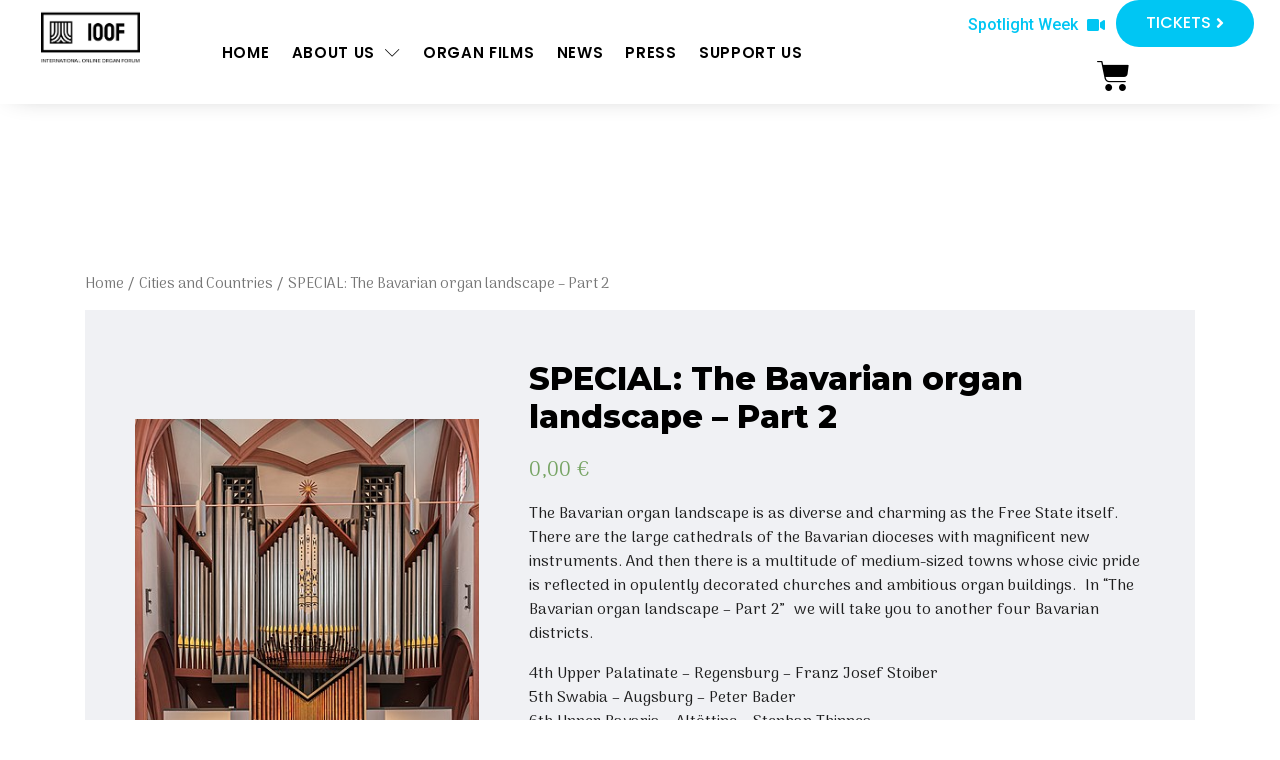

--- FILE ---
content_type: text/html; charset=UTF-8
request_url: https://io-of.org/product/special-the-bavarian-organ-landscape-part-2/
body_size: 44257
content:
<!DOCTYPE html>
<html lang="en-US"
	prefix="og: https://ogp.me/ns#" >
<head>
	<meta charset="UTF-8">
	<meta name="viewport" content="width=device-width, initial-scale=1.0, viewport-fit=cover" />		<title>SPECIAL: The Bavarian organ landscape – Part 2 - International Online Organ Forum</title>

		<!-- All in One SEO 4.1.8 -->
		<meta name="description" content="The Bavarian organ landscape is as diverse and charming as the Free State itself. There are the large cathedrals of the Bavarian dioceses with magnificent new instruments. And then there is a multitude of medium-sized towns whose civic pride is reflected in opulently decorated churches and ambitious organ buildings. In &quot;The Bavarian organ landscape - Part 2&quot; we will take you to another four Bavarian districts. 4th Upper Palatinate - Regensburg - Franz Josef Stoiber 5th Swabia - Augsburg - Peter Bader 6th Upper Bavaria - Altötting - Stephan Thinnes 7th Lower Bavaria - Landshut - Jeni Böhm 8th Miroslav Nemec" />
		<meta name="robots" content="max-image-preview:large" />
		<link rel="canonical" href="https://io-of.org/product/special-the-bavarian-organ-landscape-part-2/" />
		<meta property="og:locale" content="en_US" />
		<meta property="og:site_name" content="International Online Organ Forum - The IOOF is a team of experts dedicated to supporting organ communities both online and offline." />
		<meta property="og:type" content="article" />
		<meta property="og:title" content="SPECIAL: The Bavarian organ landscape – Part 2 - International Online Organ Forum" />
		<meta property="og:description" content="The Bavarian organ landscape is as diverse and charming as the Free State itself. There are the large cathedrals of the Bavarian dioceses with magnificent new instruments. And then there is a multitude of medium-sized towns whose civic pride is reflected in opulently decorated churches and ambitious organ buildings. In &quot;The Bavarian organ landscape - Part 2&quot; we will take you to another four Bavarian districts. 4th Upper Palatinate - Regensburg - Franz Josef Stoiber 5th Swabia - Augsburg - Peter Bader 6th Upper Bavaria - Altötting - Stephan Thinnes 7th Lower Bavaria - Landshut - Jeni Böhm 8th Miroslav Nemec" />
		<meta property="og:url" content="https://io-of.org/product/special-the-bavarian-organ-landscape-part-2/" />
		<meta property="og:image" content="https://stage.io-of.org/wp-content/uploads/2022/03/Email_header-1.jpg" />
		<meta property="og:image:secure_url" content="https://stage.io-of.org/wp-content/uploads/2022/03/Email_header-1.jpg" />
		<meta property="article:published_time" content="2022-03-18T20:35:51+00:00" />
		<meta property="article:modified_time" content="2022-09-14T07:29:20+00:00" />
		<meta property="article:publisher" content="https://www.facebook.com/ioof.organfestival/" />
		<meta name="twitter:card" content="summary" />
		<meta name="twitter:site" content="@IoofOrgan" />
		<meta name="twitter:title" content="SPECIAL: The Bavarian organ landscape – Part 2 - International Online Organ Forum" />
		<meta name="twitter:description" content="The Bavarian organ landscape is as diverse and charming as the Free State itself. There are the large cathedrals of the Bavarian dioceses with magnificent new instruments. And then there is a multitude of medium-sized towns whose civic pride is reflected in opulently decorated churches and ambitious organ buildings. In &quot;The Bavarian organ landscape - Part 2&quot; we will take you to another four Bavarian districts. 4th Upper Palatinate - Regensburg - Franz Josef Stoiber 5th Swabia - Augsburg - Peter Bader 6th Upper Bavaria - Altötting - Stephan Thinnes 7th Lower Bavaria - Landshut - Jeni Böhm 8th Miroslav Nemec" />
		<meta name="twitter:creator" content="@IoofOrgan" />
		<meta name="twitter:image" content="https://stage.io-of.org/wp-content/uploads/2022/03/Email_header-1.jpg" />
		<script type="application/ld+json" class="aioseo-schema">
			{"@context":"https:\/\/schema.org","@graph":[{"@type":"WebSite","@id":"https:\/\/io-of.org\/#website","url":"https:\/\/io-of.org\/","name":"International Online Organ Forum","description":"The IOOF is a team of experts dedicated to supporting organ communities both online and offline.","inLanguage":"en-US","publisher":{"@id":"https:\/\/io-of.org\/#organization"}},{"@type":"Organization","@id":"https:\/\/io-of.org\/#organization","name":"International Online Organ Festival 2022","url":"https:\/\/io-of.org\/","logo":{"@type":"ImageObject","@id":"https:\/\/io-of.org\/#organizationLogo","url":"https:\/\/stage.io-of.org\/wp-content\/uploads\/2022\/03\/cropped-IOOF-logo-round-signet-black-2-1-1.png"},"image":{"@id":"https:\/\/io-of.org\/#organizationLogo"},"sameAs":["https:\/\/www.facebook.com\/ioof.organfestival\/","https:\/\/twitter.com\/IoofOrgan","https:\/\/www.instagram.com\/ioof_organfestival\/","https:\/\/www.youtube.com\/channel\/UCfsRMTa1UtXpqyL7MXPtqUg"]},{"@type":"BreadcrumbList","@id":"https:\/\/io-of.org\/product\/special-the-bavarian-organ-landscape-part-2\/#breadcrumblist","itemListElement":[{"@type":"ListItem","@id":"https:\/\/io-of.org\/#listItem","position":1,"item":{"@type":"WebPage","@id":"https:\/\/io-of.org\/","name":"Home","description":"The IOOF is a team of experts dedicated to supporting organ communities online and offline. \u27a4 Our goal is to promote and strengthen organ culture worldwide.","url":"https:\/\/io-of.org\/"},"nextItem":"https:\/\/io-of.org\/product\/special-the-bavarian-organ-landscape-part-2\/#listItem"},{"@type":"ListItem","@id":"https:\/\/io-of.org\/product\/special-the-bavarian-organ-landscape-part-2\/#listItem","position":2,"item":{"@type":"WebPage","@id":"https:\/\/io-of.org\/product\/special-the-bavarian-organ-landscape-part-2\/","name":"SPECIAL: The Bavarian organ landscape - Part 2","description":"The Bavarian organ landscape is as diverse and charming as the Free State itself. There are the large cathedrals of the Bavarian dioceses with magnificent new instruments. And then there is a multitude of medium-sized towns whose civic pride is reflected in opulently decorated churches and ambitious organ buildings. In \"The Bavarian organ landscape - Part 2\" we will take you to another four Bavarian districts. 4th Upper Palatinate - Regensburg - Franz Josef Stoiber 5th Swabia - Augsburg - Peter Bader 6th Upper Bavaria - Alt\u00f6tting - Stephan Thinnes 7th Lower Bavaria - Landshut - Jeni B\u00f6hm 8th Miroslav Nemec","url":"https:\/\/io-of.org\/product\/special-the-bavarian-organ-landscape-part-2\/"},"previousItem":"https:\/\/io-of.org\/#listItem"}]},{"@type":"Person","@id":"https:\/\/io-of.org\/author\/anna-bause\/#author","url":"https:\/\/io-of.org\/author\/anna-bause\/","name":"Anna Bause","image":{"@type":"ImageObject","@id":"https:\/\/io-of.org\/product\/special-the-bavarian-organ-landscape-part-2\/#authorImage","url":"https:\/\/secure.gravatar.com\/avatar\/3d5b912dcb6fe0f9793fc2a5c1417776?s=96&d=mm&r=g","width":96,"height":96,"caption":"Anna Bause"},"sameAs":["https:\/\/www.facebook.com\/ioof.organfestival\/","https:\/\/twitter.com\/IoofOrgan","https:\/\/www.instagram.com\/ioof_organfestival\/","https:\/\/www.youtube.com\/channel\/UCfsRMTa1UtXpqyL7MXPtqUg"]},{"@type":"ItemPage","@id":"https:\/\/io-of.org\/product\/special-the-bavarian-organ-landscape-part-2\/#itempage","url":"https:\/\/io-of.org\/product\/special-the-bavarian-organ-landscape-part-2\/","name":"SPECIAL: The Bavarian organ landscape \u2013 Part 2 - International Online Organ Forum","description":"The Bavarian organ landscape is as diverse and charming as the Free State itself. There are the large cathedrals of the Bavarian dioceses with magnificent new instruments. And then there is a multitude of medium-sized towns whose civic pride is reflected in opulently decorated churches and ambitious organ buildings. In \"The Bavarian organ landscape - Part 2\" we will take you to another four Bavarian districts. 4th Upper Palatinate - Regensburg - Franz Josef Stoiber 5th Swabia - Augsburg - Peter Bader 6th Upper Bavaria - Alt\u00f6tting - Stephan Thinnes 7th Lower Bavaria - Landshut - Jeni B\u00f6hm 8th Miroslav Nemec","inLanguage":"en-US","isPartOf":{"@id":"https:\/\/io-of.org\/#website"},"breadcrumb":{"@id":"https:\/\/io-of.org\/product\/special-the-bavarian-organ-landscape-part-2\/#breadcrumblist"},"author":"https:\/\/io-of.org\/author\/anna-bause\/#author","creator":"https:\/\/io-of.org\/author\/anna-bause\/#author","image":{"@type":"ImageObject","@id":"https:\/\/io-of.org\/#mainImage","url":"https:\/\/io-of.org\/wp-content\/uploads\/2022\/02\/D_Deutschland_Bayreuth_Steinmeyer-Orgel-C-Johannes-Bayer.jpg","width":375,"height":439,"caption":"Bayreuth, Holy Trinity City church, Steinmeyer organ \u00a9 Johannes Bayer"},"primaryImageOfPage":{"@id":"https:\/\/io-of.org\/product\/special-the-bavarian-organ-landscape-part-2\/#mainImage"},"datePublished":"2022-03-18T20:35:51+02:00","dateModified":"2022-09-14T07:29:20+02:00"}]}
		</script>
		<!-- All in One SEO -->

<link rel="dns-prefetch" consent-original-href-_="//www.googletagmanager.com" consent-required="9421" consent-by="cookies" consent-id="9422"/>
<link rel="dns-prefetch" consent-original-href-_="//s.w.org" consent-required="4684" consent-by="cookies" consent-id="4685"/>
<link rel="preload" href="https://io-of.org/wp-content/plugins/real-cookie-banner/public/dist/vendor-banner.lite.js?ver=62129f980213359ac260ac5b1c6abcce" as="script">
<link rel="preload" href="https://io-of.org/wp-content/plugins/real-cookie-banner/public/dist/banner.lite.js?ver=4ccfd8d091dd9a6d806778a63cd05263" as="script">
<script type='text/javascript' defer src='https://io-of.org/wp-content/plugins/real-cookie-banner/public/dist/vendor-banner.lite.js?ver=62129f980213359ac260ac5b1c6abcce' ></script>
<script type='text/javascript' id='4ae783f636ff3944612c71afd7f81771-js-extra'>
/* <![CDATA[ */
var realCookieBanner = /* document.write */ JSON.parse(atob("[base64]/IFwiJmw9XCIgKyBsIDogXCJcIjtcbiAgICAgICAgai5hc3luYyA9IHRydWU7XG4gICAgICAgIGouc3JjID0gXCJodHRwczpcL1wvd3d3Lmdvb2dsZXRhZ21hbmFnZXIuY29tXC9ndG0uanM/[base64]/[base64]/[base64]"));
/* ]]> */
</script>
<script type='text/javascript' defer src='https://io-of.org/wp-content/plugins/real-cookie-banner/public/dist/banner.lite.js?ver=4ccfd8d091dd9a6d806778a63cd05263' ></script>
<script consent-required="4684" consent-by="cookies" consent-id="4685" consent-original-type-_="application/javascript" type="application/consent" consent-inline="
window._wpemojiSettings = {&quot;baseUrl&quot;:&quot;https:\/\/s.w.org\/images\/core\/emoji\/13.1.0\/72x72\/&quot;,&quot;ext&quot;:&quot;.png&quot;,&quot;svgUrl&quot;:&quot;https:\/\/s.w.org\/images\/core\/emoji\/13.1.0\/svg\/&quot;,&quot;svgExt&quot;:&quot;.svg&quot;,&quot;source&quot;:{&quot;concatemoji&quot;:&quot;https:\/\/io-of.org\/wp\/wp-includes\/js\/wp-emoji-release.min.js?ver=5.9&quot;}};
/*! This file is auto-generated */
!function(e,a,t){var n,r,o,i=a.createElement(&quot;canvas&quot;),p=i.getContext&amp;&amp;i.getContext(&quot;2d&quot;);function s(e,t){var a=String.fromCharCode;p.clearRect(0,0,i.width,i.height),p.fillText(a.apply(this,e),0,0);e=i.toDataURL();return p.clearRect(0,0,i.width,i.height),p.fillText(a.apply(this,t),0,0),e===i.toDataURL()}function c(e){var t=a.createElement(&quot;script&quot;);t.src=e,t.defer=t.type=&quot;text/javascript&quot;,a.getElementsByTagName(&quot;head&quot;)[0].appendChild(t)}for(o=Array(&quot;flag&quot;,&quot;emoji&quot;),t.supports={everything:!0,everythingExceptFlag:!0},r=0;r&lt;o.length;r++)t.supports[o[r]]=function(e){if(!p||!p.fillText)return!1;switch(p.textBaseline=&quot;top&quot;,p.font=&quot;600 32px Arial&quot;,e){case&quot;flag&quot;:return s([127987,65039,8205,9895,65039],[127987,65039,8203,9895,65039])?!1:!s([55356,56826,55356,56819],[55356,56826,8203,55356,56819])&amp;&amp;!s([55356,57332,56128,56423,56128,56418,56128,56421,56128,56430,56128,56423,56128,56447],[55356,57332,8203,56128,56423,8203,56128,56418,8203,56128,56421,8203,56128,56430,8203,56128,56423,8203,56128,56447]);case&quot;emoji&quot;:return!s([10084,65039,8205,55357,56613],[10084,65039,8203,55357,56613])}return!1}(o[r]),t.supports.everything=t.supports.everything&amp;&amp;t.supports[o[r]],&quot;flag&quot;!==o[r]&amp;&amp;(t.supports.everythingExceptFlag=t.supports.everythingExceptFlag&amp;&amp;t.supports[o[r]]);t.supports.everythingExceptFlag=t.supports.everythingExceptFlag&amp;&amp;!t.supports.flag,t.DOMReady=!1,t.readyCallback=function(){t.DOMReady=!0},t.supports.everything||(n=function(){t.readyCallback()},a.addEventListener?(a.addEventListener(&quot;DOMContentLoaded&quot;,n,!1),e.addEventListener(&quot;load&quot;,n,!1)):(e.attachEvent(&quot;onload&quot;,n),a.attachEvent(&quot;onreadystatechange&quot;,function(){&quot;complete&quot;===a.readyState&amp;&amp;t.readyCallback()})),(n=t.source||{}).concatemoji?c(n.concatemoji):n.wpemoji&amp;&amp;n.twemoji&amp;&amp;(c(n.twemoji),c(n.wpemoji)))}(window,document,window._wpemojiSettings);
"></script>
<style type="text/css">
img.wp-smiley,
img.emoji {
	display: inline !important;
	border: none !important;
	box-shadow: none !important;
	height: 1em !important;
	width: 1em !important;
	margin: 0 0.07em !important;
	vertical-align: -0.1em !important;
	background: none !important;
	padding: 0 !important;
}
</style>
	<link rel='stylesheet' id='wc-price-based-country-frontend-css'  href='https://io-of.org/wp-content/plugins/woocommerce-product-price-based-on-countries/assets/css/frontend.min.css?ver=2.2.0' type='text/css' media='all' />
<link rel='stylesheet' id='wp-block-library-css'  href='https://io-of.org/wp/wp-includes/css/dist/block-library/style.min.css?ver=5.9' type='text/css' media='all' />
<link rel='stylesheet' id='wc-blocks-vendors-style-css'  href='https://io-of.org/wp-content/plugins/woocommerce/packages/woocommerce-blocks/build/wc-blocks-vendors-style.css?ver=6.7.3' type='text/css' media='all' />
<link rel='stylesheet' id='wc-blocks-style-css'  href='https://io-of.org/wp-content/plugins/woocommerce/packages/woocommerce-blocks/build/wc-blocks-style.css?ver=6.7.3' type='text/css' media='all' />
<link rel='stylesheet' id='jet-engine-frontend-css'  href='https://io-of.org/wp-content/plugins/jet-engine/assets/css/frontend.css?ver=2.11.3' type='text/css' media='all' />
<style id='global-styles-inline-css' type='text/css'>
body{--wp--preset--color--black: #000000;--wp--preset--color--cyan-bluish-gray: #abb8c3;--wp--preset--color--white: #ffffff;--wp--preset--color--pale-pink: #f78da7;--wp--preset--color--vivid-red: #cf2e2e;--wp--preset--color--luminous-vivid-orange: #ff6900;--wp--preset--color--luminous-vivid-amber: #fcb900;--wp--preset--color--light-green-cyan: #7bdcb5;--wp--preset--color--vivid-green-cyan: #00d084;--wp--preset--color--pale-cyan-blue: #8ed1fc;--wp--preset--color--vivid-cyan-blue: #0693e3;--wp--preset--color--vivid-purple: #9b51e0;--wp--preset--gradient--vivid-cyan-blue-to-vivid-purple: linear-gradient(135deg,rgba(6,147,227,1) 0%,rgb(155,81,224) 100%);--wp--preset--gradient--light-green-cyan-to-vivid-green-cyan: linear-gradient(135deg,rgb(122,220,180) 0%,rgb(0,208,130) 100%);--wp--preset--gradient--luminous-vivid-amber-to-luminous-vivid-orange: linear-gradient(135deg,rgba(252,185,0,1) 0%,rgba(255,105,0,1) 100%);--wp--preset--gradient--luminous-vivid-orange-to-vivid-red: linear-gradient(135deg,rgba(255,105,0,1) 0%,rgb(207,46,46) 100%);--wp--preset--gradient--very-light-gray-to-cyan-bluish-gray: linear-gradient(135deg,rgb(238,238,238) 0%,rgb(169,184,195) 100%);--wp--preset--gradient--cool-to-warm-spectrum: linear-gradient(135deg,rgb(74,234,220) 0%,rgb(151,120,209) 20%,rgb(207,42,186) 40%,rgb(238,44,130) 60%,rgb(251,105,98) 80%,rgb(254,248,76) 100%);--wp--preset--gradient--blush-light-purple: linear-gradient(135deg,rgb(255,206,236) 0%,rgb(152,150,240) 100%);--wp--preset--gradient--blush-bordeaux: linear-gradient(135deg,rgb(254,205,165) 0%,rgb(254,45,45) 50%,rgb(107,0,62) 100%);--wp--preset--gradient--luminous-dusk: linear-gradient(135deg,rgb(255,203,112) 0%,rgb(199,81,192) 50%,rgb(65,88,208) 100%);--wp--preset--gradient--pale-ocean: linear-gradient(135deg,rgb(255,245,203) 0%,rgb(182,227,212) 50%,rgb(51,167,181) 100%);--wp--preset--gradient--electric-grass: linear-gradient(135deg,rgb(202,248,128) 0%,rgb(113,206,126) 100%);--wp--preset--gradient--midnight: linear-gradient(135deg,rgb(2,3,129) 0%,rgb(40,116,252) 100%);--wp--preset--duotone--dark-grayscale: url('#wp-duotone-dark-grayscale');--wp--preset--duotone--grayscale: url('#wp-duotone-grayscale');--wp--preset--duotone--purple-yellow: url('#wp-duotone-purple-yellow');--wp--preset--duotone--blue-red: url('#wp-duotone-blue-red');--wp--preset--duotone--midnight: url('#wp-duotone-midnight');--wp--preset--duotone--magenta-yellow: url('#wp-duotone-magenta-yellow');--wp--preset--duotone--purple-green: url('#wp-duotone-purple-green');--wp--preset--duotone--blue-orange: url('#wp-duotone-blue-orange');--wp--preset--font-size--small: 13px;--wp--preset--font-size--medium: 20px;--wp--preset--font-size--large: 36px;--wp--preset--font-size--x-large: 42px;}.has-black-color{color: var(--wp--preset--color--black) !important;}.has-cyan-bluish-gray-color{color: var(--wp--preset--color--cyan-bluish-gray) !important;}.has-white-color{color: var(--wp--preset--color--white) !important;}.has-pale-pink-color{color: var(--wp--preset--color--pale-pink) !important;}.has-vivid-red-color{color: var(--wp--preset--color--vivid-red) !important;}.has-luminous-vivid-orange-color{color: var(--wp--preset--color--luminous-vivid-orange) !important;}.has-luminous-vivid-amber-color{color: var(--wp--preset--color--luminous-vivid-amber) !important;}.has-light-green-cyan-color{color: var(--wp--preset--color--light-green-cyan) !important;}.has-vivid-green-cyan-color{color: var(--wp--preset--color--vivid-green-cyan) !important;}.has-pale-cyan-blue-color{color: var(--wp--preset--color--pale-cyan-blue) !important;}.has-vivid-cyan-blue-color{color: var(--wp--preset--color--vivid-cyan-blue) !important;}.has-vivid-purple-color{color: var(--wp--preset--color--vivid-purple) !important;}.has-black-background-color{background-color: var(--wp--preset--color--black) !important;}.has-cyan-bluish-gray-background-color{background-color: var(--wp--preset--color--cyan-bluish-gray) !important;}.has-white-background-color{background-color: var(--wp--preset--color--white) !important;}.has-pale-pink-background-color{background-color: var(--wp--preset--color--pale-pink) !important;}.has-vivid-red-background-color{background-color: var(--wp--preset--color--vivid-red) !important;}.has-luminous-vivid-orange-background-color{background-color: var(--wp--preset--color--luminous-vivid-orange) !important;}.has-luminous-vivid-amber-background-color{background-color: var(--wp--preset--color--luminous-vivid-amber) !important;}.has-light-green-cyan-background-color{background-color: var(--wp--preset--color--light-green-cyan) !important;}.has-vivid-green-cyan-background-color{background-color: var(--wp--preset--color--vivid-green-cyan) !important;}.has-pale-cyan-blue-background-color{background-color: var(--wp--preset--color--pale-cyan-blue) !important;}.has-vivid-cyan-blue-background-color{background-color: var(--wp--preset--color--vivid-cyan-blue) !important;}.has-vivid-purple-background-color{background-color: var(--wp--preset--color--vivid-purple) !important;}.has-black-border-color{border-color: var(--wp--preset--color--black) !important;}.has-cyan-bluish-gray-border-color{border-color: var(--wp--preset--color--cyan-bluish-gray) !important;}.has-white-border-color{border-color: var(--wp--preset--color--white) !important;}.has-pale-pink-border-color{border-color: var(--wp--preset--color--pale-pink) !important;}.has-vivid-red-border-color{border-color: var(--wp--preset--color--vivid-red) !important;}.has-luminous-vivid-orange-border-color{border-color: var(--wp--preset--color--luminous-vivid-orange) !important;}.has-luminous-vivid-amber-border-color{border-color: var(--wp--preset--color--luminous-vivid-amber) !important;}.has-light-green-cyan-border-color{border-color: var(--wp--preset--color--light-green-cyan) !important;}.has-vivid-green-cyan-border-color{border-color: var(--wp--preset--color--vivid-green-cyan) !important;}.has-pale-cyan-blue-border-color{border-color: var(--wp--preset--color--pale-cyan-blue) !important;}.has-vivid-cyan-blue-border-color{border-color: var(--wp--preset--color--vivid-cyan-blue) !important;}.has-vivid-purple-border-color{border-color: var(--wp--preset--color--vivid-purple) !important;}.has-vivid-cyan-blue-to-vivid-purple-gradient-background{background: var(--wp--preset--gradient--vivid-cyan-blue-to-vivid-purple) !important;}.has-light-green-cyan-to-vivid-green-cyan-gradient-background{background: var(--wp--preset--gradient--light-green-cyan-to-vivid-green-cyan) !important;}.has-luminous-vivid-amber-to-luminous-vivid-orange-gradient-background{background: var(--wp--preset--gradient--luminous-vivid-amber-to-luminous-vivid-orange) !important;}.has-luminous-vivid-orange-to-vivid-red-gradient-background{background: var(--wp--preset--gradient--luminous-vivid-orange-to-vivid-red) !important;}.has-very-light-gray-to-cyan-bluish-gray-gradient-background{background: var(--wp--preset--gradient--very-light-gray-to-cyan-bluish-gray) !important;}.has-cool-to-warm-spectrum-gradient-background{background: var(--wp--preset--gradient--cool-to-warm-spectrum) !important;}.has-blush-light-purple-gradient-background{background: var(--wp--preset--gradient--blush-light-purple) !important;}.has-blush-bordeaux-gradient-background{background: var(--wp--preset--gradient--blush-bordeaux) !important;}.has-luminous-dusk-gradient-background{background: var(--wp--preset--gradient--luminous-dusk) !important;}.has-pale-ocean-gradient-background{background: var(--wp--preset--gradient--pale-ocean) !important;}.has-electric-grass-gradient-background{background: var(--wp--preset--gradient--electric-grass) !important;}.has-midnight-gradient-background{background: var(--wp--preset--gradient--midnight) !important;}.has-small-font-size{font-size: var(--wp--preset--font-size--small) !important;}.has-medium-font-size{font-size: var(--wp--preset--font-size--medium) !important;}.has-large-font-size{font-size: var(--wp--preset--font-size--large) !important;}.has-x-large-font-size{font-size: var(--wp--preset--font-size--x-large) !important;}
</style>
<link rel='stylesheet' id='woocommerce-layout-css'  href='https://io-of.org/wp-content/plugins/woocommerce/assets/css/woocommerce-layout.css?ver=6.2.0' type='text/css' media='all' />
<link rel='stylesheet' id='woocommerce-smallscreen-css'  href='https://io-of.org/wp-content/plugins/woocommerce/assets/css/woocommerce-smallscreen.css?ver=6.2.0' type='text/css' media='only screen and (max-width: 768px)' />
<link rel='stylesheet' id='woocommerce-general-css'  href='https://io-of.org/wp-content/plugins/woocommerce/assets/css/woocommerce.css?ver=6.2.0' type='text/css' media='all' />
<style id='woocommerce-inline-inline-css' type='text/css'>
.woocommerce form .form-row .required { visibility: visible; }
</style>
<link rel='stylesheet' id='dashicons-css'  href='https://io-of.org/wp/wp-includes/css/dashicons.min.css?ver=5.9' type='text/css' media='all' />
<link rel='stylesheet' id='bootstrap_css-css'  href='https://io-of.org/wp-content/themes/live-streamer-platform/css/bootstrap.min.css?ver=4.0.0' type='text/css' media='all' />
<link rel='stylesheet' id='fontawesome-css'  href='https://io-of.org/wp-content/themes/live-streamer-platform/fonts/fontawesome/css/all.min.css?ver=6.0.0' type='text/css' media='all' />
<link rel='stylesheet' id='style-css'  href='https://io-of.org/wp-content/themes/live-streamer-platform/style.css?ver=5.9' type='text/css' media='all' />
<link rel='stylesheet' id='elementor-icons-css'  href='https://io-of.org/wp-content/plugins/elementor/assets/lib/eicons/css/elementor-icons.min.css?ver=5.14.0' type='text/css' media='all' />
<link rel='stylesheet' id='elementor-frontend-css'  href='https://io-of.org/wp-content/plugins/elementor/assets/css/frontend-lite.min.css?ver=3.5.5' type='text/css' media='all' />
<link rel='stylesheet' id='elementor-post-5-css'  href='https://io-of.org/wp-content/uploads/elementor/css/post-5.css?ver=1650918475' type='text/css' media='all' />
<link rel='stylesheet' id='elementor-pro-css'  href='https://io-of.org/wp-content/plugins/elementor-pro/assets/css/frontend-lite.min.css?ver=3.5.2' type='text/css' media='all' />
<link rel='stylesheet' id='font-awesome-5-all-css'  href='https://io-of.org/wp-content/plugins/elementor/assets/lib/font-awesome/css/all.min.css?ver=3.5.5' type='text/css' media='all' />
<link rel='stylesheet' id='font-awesome-4-shim-css'  href='https://io-of.org/wp-content/plugins/elementor/assets/lib/font-awesome/css/v4-shims.min.css?ver=3.5.5' type='text/css' media='all' />
<link rel='stylesheet' id='elementor-global-css'  href='https://io-of.org/wp-content/uploads/elementor/css/global.css?ver=1650918476' type='text/css' media='all' />
<link rel='stylesheet' id='elementor-post-12872-css'  href='https://io-of.org/wp-content/uploads/elementor/css/post-12872.css?ver=1652621572' type='text/css' media='all' />
<link rel='stylesheet' id='elementor-post-12468-css'  href='https://io-of.org/wp-content/uploads/elementor/css/post-12468.css?ver=1663311556' type='text/css' media='all' />
<link rel='stylesheet' id='elementor-post-1172-css'  href='https://io-of.org/wp-content/uploads/elementor/css/post-1172.css?ver=1750268980' type='text/css' media='all' />
<link rel='stylesheet' id='elementor-post-1336-css'  href='https://io-of.org/wp-content/uploads/elementor/css/post-1336.css?ver=1750269021' type='text/css' media='all' />
<link rel='stylesheet' id='elementor-icons-ekiticons-css'  href='https://io-of.org/wp-content/plugins/elementskit-lite/modules/elementskit-icon-pack/assets/css/ekiticons.css?ver=2.5.3' type='text/css' media='all' />
<link rel='stylesheet' id='stripe_styles-css'  href='https://io-of.org/wp-content/plugins/woocommerce-gateway-stripe/assets/css/stripe-styles.css?ver=6.1.0' type='text/css' media='all' />
<link rel='stylesheet' id='woocommerce-gzd-layout-css'  href='https://io-of.org/wp-content/plugins/woocommerce-germanized/assets/css/layout.min.css?ver=3.8.0' type='text/css' media='all' />
<style id='woocommerce-gzd-layout-inline-css' type='text/css'>
.woocommerce-checkout .shop_table { background-color: #eeeeee; } p.woocommerce-shipping-destination { display: none; }
</style>
<link rel='stylesheet' id='ekit-widget-styles-css'  href='https://io-of.org/wp-content/plugins/elementskit-lite/widgets/init/assets/css/widget-styles.css?ver=2.5.3' type='text/css' media='all' />
<link rel='stylesheet' id='ekit-responsive-css'  href='https://io-of.org/wp-content/plugins/elementskit-lite/widgets/init/assets/css/responsive.css?ver=2.5.3' type='text/css' media='all' />
<link rel="stylesheet" id="google-fonts-1-css" type="text/css" media="all" consent-original-href-_="https://fonts.googleapis.com/css?family=Montserrat%3A100%2C100italic%2C200%2C200italic%2C300%2C300italic%2C400%2C400italic%2C500%2C500italic%2C600%2C600italic%2C700%2C700italic%2C800%2C800italic%2C900%2C900italic%7CRoboto%3A100%2C100italic%2C200%2C200italic%2C300%2C300italic%2C400%2C400italic%2C500%2C500italic%2C600%2C600italic%2C700%2C700italic%2C800%2C800italic%2C900%2C900italic%7CArima+Madurai%3A100%2C100italic%2C200%2C200italic%2C300%2C300italic%2C400%2C400italic%2C500%2C500italic%2C600%2C600italic%2C700%2C700italic%2C800%2C800italic%2C900%2C900italic%7CPoppins%3A100%2C100italic%2C200%2C200italic%2C300%2C300italic%2C400%2C400italic%2C500%2C500italic%2C600%2C600italic%2C700%2C700italic%2C800%2C800italic%2C900%2C900italic&#038;display=auto&#038;ver=5.9" consent-required="4682" consent-by="cookies" consent-id="4683"/>
<link rel='stylesheet' id='elementor-icons-shared-0-css'  href='https://io-of.org/wp-content/plugins/elementor/assets/lib/font-awesome/css/fontawesome.min.css?ver=5.15.3' type='text/css' media='all' />
<link rel='stylesheet' id='elementor-icons-fa-solid-css'  href='https://io-of.org/wp-content/plugins/elementor/assets/lib/font-awesome/css/solid.min.css?ver=5.15.3' type='text/css' media='all' />
<link rel='stylesheet' id='elementor-icons-fa-regular-css'  href='https://io-of.org/wp-content/plugins/elementor/assets/lib/font-awesome/css/regular.min.css?ver=5.15.3' type='text/css' media='all' />
<link rel='stylesheet' id='elementor-icons-fa-brands-css'  href='https://io-of.org/wp-content/plugins/elementor/assets/lib/font-awesome/css/brands.min.css?ver=5.15.3' type='text/css' media='all' />
<script type='text/javascript' src='https://io-of.org/wp-content/themes/live-streamer-platform/js/jquery.min.js?ver=3.2.1' id='jquery-js'></script>
<script type='text/javascript' src='https://io-of.org/wp-content/plugins/streemy-engine/components//event-list/eventlist.js?ver=1769228526' id='eventlist-logic-js'></script>
<script type='text/javascript' src='https://io-of.org/wp-content/themes/live-streamer-platform/main.bundle.js?ver=5.9' id='main.bundle.js-js'></script>
<script type='text/javascript' id='fm_listr-ajax_script-js-extra'>
/* <![CDATA[ */
var ajax_script_main_data = {"ajaxurl":"https:\/\/io-of.org\/wp\/wp-admin\/admin-ajax.php","title":"SPECIAL: The Bavarian organ landscape \u2013 Part 2","permalink":"https:\/\/io-of.org\/product\/special-the-bavarian-organ-landscape-part-2\/","tickethub":"https:\/\/io-of.org\/tickethub\/?u=%USERID%&c=%CODEID%","woo_cart_url":"https:\/\/io-of.org\/cart\/"};
/* ]]> */
</script>
<script type='text/javascript' src='https://io-of.org/wp-content/themes/live-streamer-platform/js/ajax_main.js?ver=5.9' id='fm_listr-ajax_script-js'></script>
<script type='text/javascript' src='https://io-of.org/wp-content/themes/live-streamer-platform/js/admin_area.js?ver=5.9' id='fm_listr-admin_area-js'></script>
<script type='text/javascript' src='https://io-of.org/wp-content/plugins/elementor/assets/lib/font-awesome/js/v4-shims.min.js?ver=3.5.5' id='font-awesome-4-shim-js'></script>
<script type='text/javascript' id='woocommerce-tokenization-form-js-extra'>
/* <![CDATA[ */
var wc_tokenization_form_params = {"is_registration_required":"","is_logged_in":""};
/* ]]> */
</script>
<script type='text/javascript' src='https://io-of.org/wp-content/plugins/woocommerce/assets/js/frontend/tokenization-form.min.js?ver=6.2.0' id='woocommerce-tokenization-form-js'></script>

<!-- Google Analytics snippet added by Site Kit -->
<script id="google_gtagjs-js" async consent-original-src-_="https://www.googletagmanager.com/gtag/js?id=UA-215316592-1" consent-required="9421" consent-by="cookies" consent-id="9422" consent-original-type-_="application/javascript" type="application/consent"></script>
<script id="google_gtagjs-js-after" consent-required="9421" consent-by="cookies" consent-id="9422" consent-original-type-_="application/javascript" type="application/consent" consent-inline="
window.dataLayer = window.dataLayer || [];function gtag(){dataLayer.push(arguments);}
gtag(&#039;set&#039;, &#039;linker&#039;, {&quot;domains&quot;:[&quot;io-of.org&quot;]} );
gtag(&quot;js&quot;, new Date());
gtag(&quot;set&quot;, &quot;developer_id.dZTNiMT&quot;, true);
gtag(&quot;config&quot;, &quot;UA-215316592-1&quot;, {&quot;anonymize_ip&quot;:true});
gtag(&quot;config&quot;, &quot;G-3HCY9ENWF4&quot;);
"></script>

<!-- End Google Analytics snippet added by Site Kit -->
<link rel="https://api.w.org/" href="https://io-of.org/wp-json/" /><link rel="alternate" type="application/json" href="https://io-of.org/wp-json/wp/v2/product/7794" /><link rel="EditURI" type="application/rsd+xml" title="RSD" href="https://io-of.org/wp/xmlrpc.php?rsd" />
<link rel="wlwmanifest" type="application/wlwmanifest+xml" href="https://io-of.org/wp/wp-includes/wlwmanifest.xml" /> 
<meta name="generator" content="WordPress 5.9" />
<meta name="generator" content="WooCommerce 6.2.0" />
<link rel='shortlink' href='https://io-of.org/?p=7794' />
<link rel="alternate" type="application/json+oembed" href="https://io-of.org/wp-json/oembed/1.0/embed?url=https%3A%2F%2Fio-of.org%2Fproduct%2Fspecial-the-bavarian-organ-landscape-part-2%2F" />
<link rel="alternate" type="text/xml+oembed" href="https://io-of.org/wp-json/oembed/1.0/embed?url=https%3A%2F%2Fio-of.org%2Fproduct%2Fspecial-the-bavarian-organ-landscape-part-2%2F&#038;format=xml" />
<meta name="generator" content="Site Kit by Google 1.70.0" />	<noscript><style>.woocommerce-product-gallery{ opacity: 1 !important; }</style></noscript>
	
<!-- Google AdSense snippet added by Site Kit -->
<meta name="google-adsense-platform-account" content="ca-host-pub-2644536267352236">
<meta name="google-adsense-platform-domain" content="sitekit.withgoogle.com">
<!-- End Google AdSense snippet added by Site Kit -->
-
<!-- AddEvent script -->
<script type="text/javascript" src="https://cdn.addevent.com/libs/atc/1.6.1/atc.min.js" async defer></script>

<!-- Google Tag Manager -->
<script>(function(w,d,s,l,i){w[l]=w[l]||[];w[l].push({'gtm.start':
new Date().getTime(),event:'gtm.js'});var f=d.getElementsByTagName(s)[0],
j=d.createElement(s),dl=l!='dataLayer'?'&l='+l:'';j.async=true;j.src=
'https://www.googletagmanager.com/gtm.js?id='+i+dl;f.parentNode.insertBefore(j,f);
})(window,document,'script','dataLayer','GTM-NBSWX5N');</script>
<!-- End Google Tag Manager -->

<!-- Facebook Pixel Code -->
<script consent-required="11028" consent-by="cookies" consent-id="11029" consent-original-type-_="application/javascript" type="application/consent" consent-inline="
!function(f,b,e,v,n,t,s){if(f.fbq)return;n=f.fbq=function(){n.callMethod?
n.callMethod.apply(n,arguments):n.queue.push(arguments)};if(!f._fbq)f._fbq=n;
n.push=n;n.loaded=!0;n.version=&#039;2.0&#039;;n.queue=[];t=b.createElement(e);t.async=!0;
t.src=v;s=b.getElementsByTagName(e)[0];s.parentNode.insertBefore(t,s)}(window,
document,&#039;script&#039;,&#039;https://connect.facebook.net/en_US/fbevents.js&#039;);
"></script>
<!-- End Facebook Pixel Code -->
<script consent-required="11028" consent-by="cookies" consent-id="11029" consent-original-type-_="application/javascript" type="application/consent" consent-inline="
  fbq(&#039;init&#039;, &#039;4639074959551877&#039;, {}, {
    &quot;agent&quot;: &quot;wordpress-5.9-3.0.6&quot;
});
"></script><script consent-required="11028" consent-by="cookies" consent-id="11029" consent-original-type-_="application/javascript" type="application/consent" consent-inline="
  fbq(&#039;track&#039;, &#039;PageView&#039;, []);
"></script>
<!-- Facebook Pixel Code -->
<noscript>
<img height="1" width="1" style="display:none" alt="fbpx" consent-original-src-_="https://www.facebook.com/tr?id=4639074959551877&amp;ev=PageView&amp;noscript=1" consent-required="11028" consent-by="cookies" consent-id="11029"/>
</noscript>
<!-- End Facebook Pixel Code -->
<script consent-skip-blocker="1" data-skip-lazy-load="js-extra">
(function () {
  // Web Font Loader compatibility (https://github.com/typekit/webfontloader)
  var modules = {
    typekit: "https://use.typekit.net",
    google: "https://fonts.googleapis.com/"
  };

  var load = function (config) {
    setTimeout(function () {
      var a = window.consentApi;

      // Only when blocker is active
      if (a) {
        // Iterate all modules and handle in a single `WebFont.load`
        Object.keys(modules).forEach(function (module) {
          var newConfigWithoutOtherModules = JSON.parse(
            JSON.stringify(config)
          );
          Object.keys(modules).forEach(function (toRemove) {
            if (toRemove !== module) {
              delete newConfigWithoutOtherModules[toRemove];
            }
          });

          if (newConfigWithoutOtherModules[module]) {
            a.unblock(modules[module]).then(function () {
              var originalLoad = window.WebFont.load;
              if (originalLoad !== load) {
                originalLoad(newConfigWithoutOtherModules);
              }
            });
          }
        });
      }
    }, 0);
  };

  if (!window.WebFont) {
    window.WebFont = {
      load: load
    };
  }
})();
</script><style>[consent-id]:not(.rcb-content-blocker):not([consent-transaction-complete]):not([consent-visual-use-parent^="children:"]){opacity:0!important;}</style><link rel="icon" href="https://io-of.org/wp-content/uploads/2022/03/cropped-IOOF-logo-round-signet-black-2-1-1-32x32.png" sizes="32x32" />
<link rel="icon" href="https://io-of.org/wp-content/uploads/2022/03/cropped-IOOF-logo-round-signet-black-2-1-1-192x192.png" sizes="192x192" />
<link rel="apple-touch-icon" href="https://io-of.org/wp-content/uploads/2022/03/cropped-IOOF-logo-round-signet-black-2-1-1-180x180.png" />
<meta name="msapplication-TileImage" content="https://io-of.org/wp-content/uploads/2022/03/cropped-IOOF-logo-round-signet-black-2-1-1-270x270.png" />
<script>function setREVStartSize(e){
			//window.requestAnimationFrame(function() {
				window.RSIW = window.RSIW===undefined ? window.innerWidth : window.RSIW;
				window.RSIH = window.RSIH===undefined ? window.innerHeight : window.RSIH;
				try {
					var pw = document.getElementById(e.c).parentNode.offsetWidth,
						newh;
					pw = pw===0 || isNaN(pw) ? window.RSIW : pw;
					e.tabw = e.tabw===undefined ? 0 : parseInt(e.tabw);
					e.thumbw = e.thumbw===undefined ? 0 : parseInt(e.thumbw);
					e.tabh = e.tabh===undefined ? 0 : parseInt(e.tabh);
					e.thumbh = e.thumbh===undefined ? 0 : parseInt(e.thumbh);
					e.tabhide = e.tabhide===undefined ? 0 : parseInt(e.tabhide);
					e.thumbhide = e.thumbhide===undefined ? 0 : parseInt(e.thumbhide);
					e.mh = e.mh===undefined || e.mh=="" || e.mh==="auto" ? 0 : parseInt(e.mh,0);
					if(e.layout==="fullscreen" || e.l==="fullscreen")
						newh = Math.max(e.mh,window.RSIH);
					else{
						e.gw = Array.isArray(e.gw) ? e.gw : [e.gw];
						for (var i in e.rl) if (e.gw[i]===undefined || e.gw[i]===0) e.gw[i] = e.gw[i-1];
						e.gh = e.el===undefined || e.el==="" || (Array.isArray(e.el) && e.el.length==0)? e.gh : e.el;
						e.gh = Array.isArray(e.gh) ? e.gh : [e.gh];
						for (var i in e.rl) if (e.gh[i]===undefined || e.gh[i]===0) e.gh[i] = e.gh[i-1];
											
						var nl = new Array(e.rl.length),
							ix = 0,
							sl;
						e.tabw = e.tabhide>=pw ? 0 : e.tabw;
						e.thumbw = e.thumbhide>=pw ? 0 : e.thumbw;
						e.tabh = e.tabhide>=pw ? 0 : e.tabh;
						e.thumbh = e.thumbhide>=pw ? 0 : e.thumbh;
						for (var i in e.rl) nl[i] = e.rl[i]<window.RSIW ? 0 : e.rl[i];
						sl = nl[0];
						for (var i in nl) if (sl>nl[i] && nl[i]>0) { sl = nl[i]; ix=i;}
						var m = pw>(e.gw[ix]+e.tabw+e.thumbw) ? 1 : (pw-(e.tabw+e.thumbw)) / (e.gw[ix]);
						newh =  (e.gh[ix] * m) + (e.tabh + e.thumbh);
					}
					var el = document.getElementById(e.c);
					if (el!==null && el) el.style.height = newh+"px";
					el = document.getElementById(e.c+"_wrapper");
					if (el!==null && el) {
						el.style.height = newh+"px";
						el.style.display = "block";
					}
				} catch(e){
					console.log("Failure at Presize of Slider:" + e)
				}
			//});
		  };</script>
</head>
<body class="product-template-default single single-product postid-7794 theme-live-streamer-platform woocommerce woocommerce-page woocommerce-no-js elementor-default elementor-kit-5">

		<div data-elementor-type="header" data-elementor-id="1172" class="elementor elementor-1172 elementor-location-header" data-elementor-settings="[]">
		<div class="elementor-section-wrap">
					<section class="elementor-section elementor-top-section elementor-element elementor-element-24f27f0 elementor-section-full_width elementor-section-height-min-height elementor-section-items-stretch elementor-hidden-mobile elementor-section-height-default" data-id="24f27f0" data-element_type="section" data-settings="{&quot;background_background&quot;:&quot;classic&quot;,&quot;sticky&quot;:&quot;top&quot;,&quot;sticky_on&quot;:[&quot;desktop&quot;,&quot;tablet&quot;,&quot;mobile&quot;],&quot;sticky_offset&quot;:0,&quot;sticky_effects_offset&quot;:0}">
						<div class="elementor-container elementor-column-gap-default">
					<div class="elementor-column elementor-col-33 elementor-top-column elementor-element elementor-element-20b9623b" data-id="20b9623b" data-element_type="column" data-settings="{&quot;background_background&quot;:&quot;classic&quot;}">
			<div class="elementor-widget-wrap elementor-element-populated">
								<div class="elementor-element elementor-element-470f57f6 elementor-hidden-mobile elementor-widget elementor-widget-image" data-id="470f57f6" data-element_type="widget" data-widget_type="image.default">
				<div class="elementor-widget-container">
			<style>/*! elementor - v3.5.5 - 03-02-2022 */
.elementor-widget-image{text-align:center}.elementor-widget-image a{display:inline-block}.elementor-widget-image a img[src$=".svg"]{width:48px}.elementor-widget-image img{vertical-align:middle;display:inline-block}</style>													<a href="https://io-of.org">
							<img width="225" height="125" src="https://io-of.org/wp-content/uploads/2022/02/Dein-Abschnittstext.png" class="elementor-animation-shrink attachment-large size-large" alt="Logo IOOF" loading="lazy" />								</a>
															</div>
				</div>
				<div class="elementor-element elementor-element-d5d017b elementor-hidden-desktop elementor-hidden-tablet elementor-widget elementor-widget-image" data-id="d5d017b" data-element_type="widget" data-widget_type="image.default">
				<div class="elementor-widget-container">
																<a href="https://io-of.org">
							<img width="483" height="58" src="https://io-of.org/wp-content/uploads/2022/02/FILM-TICKETS-NOW-ONLINE-IN-SHOP-1.png" class="attachment-full size-full" alt="FILM TICKETS NOW ONLINE IN SHOP!" loading="lazy" srcset="https://io-of.org/wp-content/uploads/2022/02/FILM-TICKETS-NOW-ONLINE-IN-SHOP-1.png 483w, https://io-of.org/wp-content/uploads/2022/02/FILM-TICKETS-NOW-ONLINE-IN-SHOP-1-300x36.png 300w" sizes="(max-width: 483px) 100vw, 483px" />								</a>
															</div>
				</div>
					</div>
		</div>
				<div class="elementor-column elementor-col-33 elementor-top-column elementor-element elementor-element-4cbc7227" data-id="4cbc7227" data-element_type="column" data-settings="{&quot;background_background&quot;:&quot;classic&quot;}">
			<div class="elementor-widget-wrap elementor-element-populated">
								<div class="elementor-element elementor-element-49d889a elementor-nav-menu--stretch elementor-nav-menu__align-left elementor-nav-menu--dropdown-tablet elementor-nav-menu__text-align-aside elementor-nav-menu--toggle elementor-nav-menu--burger elementor-widget elementor-widget-nav-menu" data-id="49d889a" data-element_type="widget" data-settings="{&quot;submenu_icon&quot;:{&quot;value&quot;:&quot;&lt;i class=\&quot;icon icon-chevron-down\&quot;&gt;&lt;\/i&gt;&quot;,&quot;library&quot;:&quot;ekiticons&quot;},&quot;full_width&quot;:&quot;stretch&quot;,&quot;layout&quot;:&quot;horizontal&quot;,&quot;toggle&quot;:&quot;burger&quot;}" data-widget_type="nav-menu.default">
				<div class="elementor-widget-container">
			<link rel="stylesheet" href="https://io-of.org/wp-content/plugins/elementor-pro/assets/css/widget-nav-menu.min.css">			<nav migration_allowed="1" migrated="0" role="navigation" class="elementor-nav-menu--main elementor-nav-menu__container elementor-nav-menu--layout-horizontal e--pointer-background e--animation-fade">
				<ul id="menu-1-49d889a" class="elementor-nav-menu"><li class="menu-item menu-item-type-post_type menu-item-object-page menu-item-home menu-item-1204"><a href="https://io-of.org/" class="elementor-item">Home</a></li>
<li class="menu-item menu-item-type-post_type menu-item-object-page menu-item-has-children menu-item-1205"><a href="https://io-of.org/forum/" class="elementor-item">About us</a>
<ul class="sub-menu elementor-nav-menu--dropdown">
	<li class="menu-item menu-item-type-post_type menu-item-object-page menu-item-10460"><a href="https://io-of.org/ioof-team/" class="elementor-sub-item">MISSION &#038; TEAM</a></li>
	<li class="menu-item menu-item-type-post_type menu-item-object-page menu-item-9215"><a href="https://io-of.org/ioof-partners-sponsors/" class="elementor-sub-item">Sponsors &#038; Partners</a></li>
	<li class="menu-item menu-item-type-post_type menu-item-object-page menu-item-11177"><a href="https://io-of.org/ioof-newsletter/" class="elementor-sub-item">Stay up to date!</a></li>
	<li class="menu-item menu-item-type-post_type menu-item-object-page menu-item-13835"><a href="https://io-of.org/jobs/" class="elementor-sub-item">Jobs</a></li>
</ul>
</li>
<li class="menu-item menu-item-type-post_type menu-item-object-page menu-item-9810"><a href="https://io-of.org/all-films/" class="elementor-item">ORGAN FILMS</a></li>
<li class="menu-item menu-item-type-post_type menu-item-object-page menu-item-1207"><a href="https://io-of.org/news_update/" class="elementor-item">News</a></li>
<li class="menu-item menu-item-type-post_type menu-item-object-page menu-item-1208"><a href="https://io-of.org/press/" class="elementor-item">Press</a></li>
<li class="menu-item menu-item-type-post_type menu-item-object-page menu-item-1209"><a href="https://io-of.org/support/" class="elementor-item">Support us</a></li>
</ul>			</nav>
					<div class="elementor-menu-toggle" role="button" tabindex="0" aria-label="Menu Toggle" aria-expanded="false">
			<i aria-hidden="true" role="presentation" class="elementor-menu-toggle__icon--open eicon-menu-bar"></i><i aria-hidden="true" role="presentation" class="elementor-menu-toggle__icon--close eicon-close"></i>			<span class="elementor-screen-only">Menu</span>
		</div>
			<nav class="elementor-nav-menu--dropdown elementor-nav-menu__container" role="navigation" aria-hidden="true">
				<ul id="menu-2-49d889a" class="elementor-nav-menu"><li class="menu-item menu-item-type-post_type menu-item-object-page menu-item-home menu-item-1204"><a href="https://io-of.org/" class="elementor-item" tabindex="-1">Home</a></li>
<li class="menu-item menu-item-type-post_type menu-item-object-page menu-item-has-children menu-item-1205"><a href="https://io-of.org/forum/" class="elementor-item" tabindex="-1">About us</a>
<ul class="sub-menu elementor-nav-menu--dropdown">
	<li class="menu-item menu-item-type-post_type menu-item-object-page menu-item-10460"><a href="https://io-of.org/ioof-team/" class="elementor-sub-item" tabindex="-1">MISSION &#038; TEAM</a></li>
	<li class="menu-item menu-item-type-post_type menu-item-object-page menu-item-9215"><a href="https://io-of.org/ioof-partners-sponsors/" class="elementor-sub-item" tabindex="-1">Sponsors &#038; Partners</a></li>
	<li class="menu-item menu-item-type-post_type menu-item-object-page menu-item-11177"><a href="https://io-of.org/ioof-newsletter/" class="elementor-sub-item" tabindex="-1">Stay up to date!</a></li>
	<li class="menu-item menu-item-type-post_type menu-item-object-page menu-item-13835"><a href="https://io-of.org/jobs/" class="elementor-sub-item" tabindex="-1">Jobs</a></li>
</ul>
</li>
<li class="menu-item menu-item-type-post_type menu-item-object-page menu-item-9810"><a href="https://io-of.org/all-films/" class="elementor-item" tabindex="-1">ORGAN FILMS</a></li>
<li class="menu-item menu-item-type-post_type menu-item-object-page menu-item-1207"><a href="https://io-of.org/news_update/" class="elementor-item" tabindex="-1">News</a></li>
<li class="menu-item menu-item-type-post_type menu-item-object-page menu-item-1208"><a href="https://io-of.org/press/" class="elementor-item" tabindex="-1">Press</a></li>
<li class="menu-item menu-item-type-post_type menu-item-object-page menu-item-1209"><a href="https://io-of.org/support/" class="elementor-item" tabindex="-1">Support us</a></li>
</ul>			</nav>
				</div>
				</div>
					</div>
		</div>
				<div class="elementor-column elementor-col-33 elementor-top-column elementor-element elementor-element-4e57770f" data-id="4e57770f" data-element_type="column" data-settings="{&quot;background_background&quot;:&quot;classic&quot;}">
			<div class="elementor-widget-wrap elementor-element-populated">
								<div class="elementor-element elementor-element-6b3f572 elementor-widget__width-initial jedv-enabled--yes elementor-widget elementor-widget-button" data-id="6b3f572" data-element_type="widget" data-widget_type="button.default">
				<div class="elementor-widget-container">
					<div class="elementor-button-wrapper">
			<a href="https://io-of.org/live/" class="elementor-button-link elementor-button elementor-size-md" role="button">
						<span class="elementor-button-content-wrapper">
						<span class="elementor-button-icon elementor-align-icon-right">
				<i aria-hidden="true" class="fas fa-video"></i>			</span>
						<span class="elementor-button-text">Spotlight Week</span>
		</span>
					</a>
		</div>
				</div>
				</div>
				<div class="elementor-element elementor-element-7cd91df elementor-widget__width-initial elementor-widget elementor-widget-button" data-id="7cd91df" data-element_type="widget" data-widget_type="button.default">
				<div class="elementor-widget-container">
					<div class="elementor-button-wrapper">
			<a href="https://io-of.org/film-list-page/" class="elementor-button-link elementor-button elementor-size-md" role="button">
						<span class="elementor-button-content-wrapper">
						<span class="elementor-button-icon elementor-align-icon-right">
				<i aria-hidden="true" class="fas fa-angle-right"></i>			</span>
						<span class="elementor-button-text">TICKETS</span>
		</span>
					</a>
		</div>
				</div>
				</div>
				<div class="elementor-element elementor-element-0c48ba0 toggle-icon--cart-solid elementor-menu-cart--empty-indicator-hide elementor-menu-cart--cart-type-mini-cart elementor-widget__width-initial elementor-menu-cart--items-indicator-bubble elementor-menu-cart--show-remove-button-yes elementor-widget elementor-widget-woocommerce-menu-cart" data-id="0c48ba0" data-element_type="widget" data-settings="{&quot;cart_type&quot;:&quot;mini-cart&quot;,&quot;automatically_open_cart&quot;:&quot;yes&quot;,&quot;open_cart&quot;:&quot;click&quot;}" data-widget_type="woocommerce-menu-cart.default">
				<div class="elementor-widget-container">
					<div class="elementor-menu-cart__wrapper">
							<div class="elementor-menu-cart__toggle_wrapper">
					<div class="elementor-menu-cart__container elementor-lightbox" aria-hidden="true">
						<div class="elementor-menu-cart__main" aria-hidden="true">
							<div class="elementor-menu-cart__close-button"></div>
							<div class="widget_shopping_cart_content">
									<div class="woocommerce-mini-cart__empty-message">No products in the cart.</div>
							</div>
						</div>
					</div>
							<div class="elementor-menu-cart__toggle elementor-button-wrapper">
			<a id="elementor-menu-cart__toggle_button" href="#" class="elementor-menu-cart__toggle_button elementor-button elementor-size-sm" aria-expanded="false">
				<span class="elementor-button-text"><span class="woocommerce-Price-amount amount"><bdi>0,00 <span class="woocommerce-Price-currencySymbol">&euro;</span></bdi></span></span>
				<span class="elementor-button-icon" data-counter="0">
					<i class="eicon"></i>
					<span class="elementor-screen-only">Cart</span>
				</span>
			</a>
		</div>
						</div>
					</div> <!-- close elementor-menu-cart__wrapper -->
				</div>
				</div>
					</div>
		</div>
							</div>
		</section>
				<section class="elementor-section elementor-top-section elementor-element elementor-element-aa9bb06 elementor-section-full_width elementor-section-height-min-height elementor-section-items-stretch elementor-hidden-desktop elementor-hidden-tablet elementor-section-height-default" data-id="aa9bb06" data-element_type="section" data-settings="{&quot;background_background&quot;:&quot;classic&quot;,&quot;sticky&quot;:&quot;top&quot;,&quot;sticky_on&quot;:[&quot;desktop&quot;,&quot;tablet&quot;,&quot;mobile&quot;],&quot;sticky_offset&quot;:0,&quot;sticky_effects_offset&quot;:0}">
						<div class="elementor-container elementor-column-gap-default">
					<div class="elementor-column elementor-col-33 elementor-top-column elementor-element elementor-element-991e089" data-id="991e089" data-element_type="column" data-settings="{&quot;background_background&quot;:&quot;classic&quot;}">
			<div class="elementor-widget-wrap elementor-element-populated">
								<div class="elementor-element elementor-element-fef745a elementor-hidden-desktop elementor-hidden-tablet elementor-widget elementor-widget-image" data-id="fef745a" data-element_type="widget" data-widget_type="image.default">
				<div class="elementor-widget-container">
																<a href="https://io-of.org">
							<img width="193" height="59" src="https://io-of.org/wp-content/uploads/2022/02/Asset-2.svg" class="attachment-full size-full" alt="" loading="lazy" />								</a>
															</div>
				</div>
					</div>
		</div>
				<div class="elementor-column elementor-col-33 elementor-top-column elementor-element elementor-element-0ed2199" data-id="0ed2199" data-element_type="column" data-settings="{&quot;background_background&quot;:&quot;classic&quot;}">
			<div class="elementor-widget-wrap elementor-element-populated">
								<div class="elementor-element elementor-element-5969327 elementor-view-default elementor-widget elementor-widget-icon" data-id="5969327" data-element_type="widget" data-widget_type="icon.default">
				<div class="elementor-widget-container">
					<div class="elementor-icon-wrapper">
			<a class="elementor-icon" href="#menuopen">
			<i aria-hidden="true" class="icon icon-menu-7"></i>			</a>
		</div>
				</div>
				</div>
					</div>
		</div>
				<div class="elementor-column elementor-col-33 elementor-top-column elementor-element elementor-element-fed4980" data-id="fed4980" data-element_type="column" data-settings="{&quot;background_background&quot;:&quot;classic&quot;}">
			<div class="elementor-widget-wrap elementor-element-populated">
								<div class="elementor-element elementor-element-cda3bf8 elementor-widget-mobile__width-initial jedv-enabled--yes elementor-widget elementor-widget-button" data-id="cda3bf8" data-element_type="widget" data-widget_type="button.default">
				<div class="elementor-widget-container">
					<div class="elementor-button-wrapper">
			<a href="https://io-of.org/live/" class="elementor-button-link elementor-button elementor-size-md" role="button">
						<span class="elementor-button-content-wrapper">
						<span class="elementor-button-icon elementor-align-icon-right">
				<i aria-hidden="true" class="fas fa-video"></i>			</span>
						<span class="elementor-button-text"></span>
		</span>
					</a>
		</div>
				</div>
				</div>
				<div class="elementor-element elementor-element-eabb88e elementor-widget-mobile__width-initial elementor-widget elementor-widget-button" data-id="eabb88e" data-element_type="widget" data-widget_type="button.default">
				<div class="elementor-widget-container">
					<div class="elementor-button-wrapper">
			<a href="https://io-of.org/film-list-page/" class="elementor-button-link elementor-button elementor-size-md" role="button">
						<span class="elementor-button-content-wrapper">
						<span class="elementor-button-icon elementor-align-icon-right">
				<i aria-hidden="true" class="fas fa-ticket-alt"></i>			</span>
						<span class="elementor-button-text"></span>
		</span>
					</a>
		</div>
				</div>
				</div>
				<div class="elementor-element elementor-element-adc0f8c toggle-icon--cart-solid elementor-menu-cart--empty-indicator-hide elementor-menu-cart--cart-type-mini-cart elementor-widget__width-initial elementor-menu-cart--items-indicator-bubble elementor-menu-cart--show-remove-button-yes elementor-widget elementor-widget-woocommerce-menu-cart" data-id="adc0f8c" data-element_type="widget" data-settings="{&quot;cart_type&quot;:&quot;mini-cart&quot;,&quot;automatically_open_cart&quot;:&quot;yes&quot;,&quot;open_cart&quot;:&quot;click&quot;}" data-widget_type="woocommerce-menu-cart.default">
				<div class="elementor-widget-container">
					<div class="elementor-menu-cart__wrapper">
							<div class="elementor-menu-cart__toggle_wrapper">
					<div class="elementor-menu-cart__container elementor-lightbox" aria-hidden="true">
						<div class="elementor-menu-cart__main" aria-hidden="true">
							<div class="elementor-menu-cart__close-button"></div>
							<div class="widget_shopping_cart_content">
									<div class="woocommerce-mini-cart__empty-message">No products in the cart.</div>
							</div>
						</div>
					</div>
							<div class="elementor-menu-cart__toggle elementor-button-wrapper">
			<a id="elementor-menu-cart__toggle_button" href="#" class="elementor-menu-cart__toggle_button elementor-button elementor-size-sm" aria-expanded="false">
				<span class="elementor-button-text"><span class="woocommerce-Price-amount amount"><bdi>0,00 <span class="woocommerce-Price-currencySymbol">&euro;</span></bdi></span></span>
				<span class="elementor-button-icon" data-counter="0">
					<i class="eicon"></i>
					<span class="elementor-screen-only">Cart</span>
				</span>
			</a>
		</div>
						</div>
					</div> <!-- close elementor-menu-cart__wrapper -->
				</div>
				</div>
					</div>
		</div>
							</div>
		</section>
				<section class="elementor-section elementor-top-section elementor-element elementor-element-d2dc791 elementor-section-boxed elementor-section-height-default elementor-section-height-default" data-id="d2dc791" data-element_type="section">
						<div class="elementor-container elementor-column-gap-default">
					<div class="elementor-column elementor-col-100 elementor-top-column elementor-element elementor-element-81eef73" data-id="81eef73" data-element_type="column">
			<div class="elementor-widget-wrap elementor-element-populated">
								<div class="elementor-element elementor-element-8f9c286 elementor-widget elementor-widget-spacer" data-id="8f9c286" data-element_type="widget" data-widget_type="spacer.default">
				<div class="elementor-widget-container">
					<div class="elementor-spacer">
			<div class="elementor-spacer-inner"></div>
		</div>
				</div>
				</div>
					</div>
		</div>
							</div>
		</section>
				</div>
		</div>
		
<section id="main" class="container"><nav class="woocommerce-breadcrumb"><a href="https://io-of.org">Home</a>&nbsp;&#47;&nbsp;<a href="https://io-of.org/product-category/cities-and-countries/">Cities and Countries</a>&nbsp;&#47;&nbsp;SPECIAL: The Bavarian organ landscape &#8211; Part 2</nav>
	
	<div class="woocommerce-notices-wrapper"></div><div id="product-7794" class="product type-product post-7794 status-publish first instock product_cat-cities-and-countries has-post-thumbnail virtual taxable purchasable product-type-simple">

	<div class="woocommerce-product-gallery woocommerce-product-gallery--with-images woocommerce-product-gallery--columns-4 images" data-columns="4" style="opacity: 0; transition: opacity .25s ease-in-out;">
	<figure class="woocommerce-product-gallery__wrapper">
		<div data-thumb="https://io-of.org/wp-content/uploads/2022/02/D_Deutschland_Bayreuth_Steinmeyer-Orgel-C-Johannes-Bayer-100x100.jpg" data-thumb-alt="" class="woocommerce-product-gallery__image"><a href="https://io-of.org/wp-content/uploads/2022/02/D_Deutschland_Bayreuth_Steinmeyer-Orgel-C-Johannes-Bayer.jpg"><img width="375" height="439" src="https://io-of.org/wp-content/uploads/2022/02/D_Deutschland_Bayreuth_Steinmeyer-Orgel-C-Johannes-Bayer.jpg" class="wp-post-image" alt="" loading="lazy" title="Steinmeyer organ" data-caption="Bayreuth, Holy Trinity City church, Steinmeyer organ © Johannes Bayer" data-src="https://io-of.org/wp-content/uploads/2022/02/D_Deutschland_Bayreuth_Steinmeyer-Orgel-C-Johannes-Bayer.jpg" data-large_image="https://io-of.org/wp-content/uploads/2022/02/D_Deutschland_Bayreuth_Steinmeyer-Orgel-C-Johannes-Bayer.jpg" data-large_image_width="375" data-large_image_height="439" srcset="https://io-of.org/wp-content/uploads/2022/02/D_Deutschland_Bayreuth_Steinmeyer-Orgel-C-Johannes-Bayer.jpg 375w, https://io-of.org/wp-content/uploads/2022/02/D_Deutschland_Bayreuth_Steinmeyer-Orgel-C-Johannes-Bayer-256x300.jpg 256w" sizes="(max-width: 375px) 100vw, 375px" /></a></div><div data-thumb="https://io-of.org/wp-content/uploads/2022/03/Miroslav-Nemec_C-Katrin-Nemec-100x100.jpg" data-thumb-alt="" class="woocommerce-product-gallery__image"><a href="https://io-of.org/wp-content/uploads/2022/03/Miroslav-Nemec_C-Katrin-Nemec-scaled-e1649240521217.jpg"><img width="100" height="100" src="https://io-of.org/wp-content/uploads/2022/03/Miroslav-Nemec_C-Katrin-Nemec-100x100.jpg" class="" alt="" loading="lazy" title="Miroslav Nemec" data-caption="Miroslav Nemec © Katrin Nemec" data-src="https://io-of.org/wp-content/uploads/2022/03/Miroslav-Nemec_C-Katrin-Nemec-scaled-e1649240521217.jpg" data-large_image="https://io-of.org/wp-content/uploads/2022/03/Miroslav-Nemec_C-Katrin-Nemec-scaled-e1649240521217.jpg" data-large_image_width="800" data-large_image_height="1200" srcset="https://io-of.org/wp-content/uploads/2022/03/Miroslav-Nemec_C-Katrin-Nemec-100x100.jpg 100w, https://io-of.org/wp-content/uploads/2022/03/Miroslav-Nemec_C-Katrin-Nemec-150x150.jpg 150w, https://io-of.org/wp-content/uploads/2022/03/Miroslav-Nemec_C-Katrin-Nemec-175x175.jpg 175w, https://io-of.org/wp-content/uploads/2022/03/Miroslav-Nemec_C-Katrin-Nemec-400x400.jpg 400w" sizes="(max-width: 100px) 100vw, 100px" /></a></div><div data-thumb="https://io-of.org/wp-content/uploads/2022/02/Jeni-Bohm-C-LZ-100x100.jpg" data-thumb-alt="" class="woocommerce-product-gallery__image"><a href="https://io-of.org/wp-content/uploads/2022/02/Jeni-Bohm-C-LZ.jpg"><img width="100" height="100" src="https://io-of.org/wp-content/uploads/2022/02/Jeni-Bohm-C-LZ-100x100.jpg" class="" alt="" loading="lazy" title="Jeni Böhm" data-caption="Jeni Böhm © LZ" data-src="https://io-of.org/wp-content/uploads/2022/02/Jeni-Bohm-C-LZ.jpg" data-large_image="https://io-of.org/wp-content/uploads/2022/02/Jeni-Bohm-C-LZ.jpg" data-large_image_width="1024" data-large_image_height="665" srcset="https://io-of.org/wp-content/uploads/2022/02/Jeni-Bohm-C-LZ-100x100.jpg 100w, https://io-of.org/wp-content/uploads/2022/02/Jeni-Bohm-C-LZ-150x150.jpg 150w, https://io-of.org/wp-content/uploads/2022/02/Jeni-Bohm-C-LZ-175x175.jpg 175w, https://io-of.org/wp-content/uploads/2022/02/Jeni-Bohm-C-LZ-400x400.jpg 400w" sizes="(max-width: 100px) 100vw, 100px" /></a></div><div data-thumb="https://io-of.org/wp-content/uploads/2022/02/Peter-Bader_C-Karin-Demartin-100x100.jpg" data-thumb-alt="" class="woocommerce-product-gallery__image"><a href="https://io-of.org/wp-content/uploads/2022/02/Peter-Bader_C-Karin-Demartin.jpg"><img width="100" height="100" src="https://io-of.org/wp-content/uploads/2022/02/Peter-Bader_C-Karin-Demartin-100x100.jpg" class="" alt="" loading="lazy" title="Peter Bader" data-caption="Peter Bader © Karin Demartin" data-src="https://io-of.org/wp-content/uploads/2022/02/Peter-Bader_C-Karin-Demartin.jpg" data-large_image="https://io-of.org/wp-content/uploads/2022/02/Peter-Bader_C-Karin-Demartin.jpg" data-large_image_width="1180" data-large_image_height="885" srcset="https://io-of.org/wp-content/uploads/2022/02/Peter-Bader_C-Karin-Demartin-100x100.jpg 100w, https://io-of.org/wp-content/uploads/2022/02/Peter-Bader_C-Karin-Demartin-150x150.jpg 150w, https://io-of.org/wp-content/uploads/2022/02/Peter-Bader_C-Karin-Demartin-175x175.jpg 175w, https://io-of.org/wp-content/uploads/2022/02/Peter-Bader_C-Karin-Demartin-400x400.jpg 400w" sizes="(max-width: 100px) 100vw, 100px" /></a></div><div data-thumb="https://io-of.org/wp-content/uploads/2022/02/Steffen-Schmidt-C-Martin-Mahlmeister-100x100.jpg" data-thumb-alt="" class="woocommerce-product-gallery__image"><a href="https://io-of.org/wp-content/uploads/2022/02/Steffen-Schmidt-C-Martin-Mahlmeister-e1649241670515.jpg"><img width="100" height="100" src="https://io-of.org/wp-content/uploads/2022/02/Steffen-Schmidt-C-Martin-Mahlmeister-100x100.jpg" class="" alt="" loading="lazy" title="Steffen Schmidt" data-caption="Steffen Schmidt © Martin Mahlmeister" data-src="https://io-of.org/wp-content/uploads/2022/02/Steffen-Schmidt-C-Martin-Mahlmeister-e1649241670515.jpg" data-large_image="https://io-of.org/wp-content/uploads/2022/02/Steffen-Schmidt-C-Martin-Mahlmeister-e1649241670515.jpg" data-large_image_width="800" data-large_image_height="1000" srcset="https://io-of.org/wp-content/uploads/2022/02/Steffen-Schmidt-C-Martin-Mahlmeister-100x100.jpg 100w, https://io-of.org/wp-content/uploads/2022/02/Steffen-Schmidt-C-Martin-Mahlmeister-150x150.jpg 150w, https://io-of.org/wp-content/uploads/2022/02/Steffen-Schmidt-C-Martin-Mahlmeister-175x175.jpg 175w, https://io-of.org/wp-content/uploads/2022/02/Steffen-Schmidt-C-Martin-Mahlmeister-400x400.jpg 400w" sizes="(max-width: 100px) 100vw, 100px" /></a></div>	</figure>
</div>

	<div class="summary entry-summary">
		<h1 class="product_title entry-title">SPECIAL: The Bavarian organ landscape &#8211; Part 2</h1><p class="price"><span class="wcpbc-price wcpbc-price-7794 loading" data-product-id="7794"><span class="woocommerce-Price-amount amount"><bdi>0,00 <span class="woocommerce-Price-currencySymbol">&euro;</span></bdi></span><span class="wcpbc-spinner"></span></span></p>

<div class="legal-price-info">
    <p class="wc-gzd-additional-info">
				    </p>
</div><div class="woocommerce-product-details__short-description">
	<p><span data-sheets-value="{&quot;1&quot;:2,&quot;2&quot;:&quot;The Bavarian organ landscape is as diverse and charming as the Free State itself. There are the large cathedrals of the Bavarian dioceses with magnificent new instruments. And then there is a multitude of medium-sized towns whose civic pride is reflected in opulently decorated churches and ambitious organ buildings. This film takes you to all seven Bavarian districts.\n1st Lower Franconia - Würzburg - Stefan Schmidt\n2nd Upper Franconia - Bayreuth - Michael Dorn\n3rd Middle Franconia - Ansbach - Carl Friedrich Meyer - organ and percussion\n4th Upper Palatinate - Regensburg - Franz Josef Stoiber\n5th Swabia - Augsburg - Peter Bader\n6th Upper Bavaria - Altötting - Stephan Thinnes\n7th Lower Bavaria - Landshut - Jeni Böhm.&quot;}" data-sheets-userformat="{&quot;2&quot;:801,&quot;3&quot;:{&quot;1&quot;:0},&quot;8&quot;:{&quot;1&quot;:[{&quot;1&quot;:2,&quot;2&quot;:0,&quot;5&quot;:{&quot;1&quot;:2,&quot;2&quot;:0}},{&quot;1&quot;:0,&quot;2&quot;:0,&quot;3&quot;:3},{&quot;1&quot;:1,&quot;2&quot;:0,&quot;4&quot;:1}]},&quot;11&quot;:4,&quot;12&quot;:0}">The Bavarian organ landscape is as diverse and charming as the Free State itself. There are the large cathedrals of the Bavarian dioceses with magnificent new instruments. And then there is a multitude of medium-sized towns whose civic pride is reflected in opulently decorated churches and ambitious organ buildings.  In &#8220;The Bavarian organ landscape &#8211; Part 2&#8221;  we will take you to another four Bavarian districts.<br />
</span></p>
<p><span data-sheets-value="{&quot;1&quot;:2,&quot;2&quot;:&quot;The Bavarian organ landscape is as diverse and charming as the Free State itself. There are the large cathedrals of the Bavarian dioceses with magnificent new instruments. And then there is a multitude of medium-sized towns whose civic pride is reflected in opulently decorated churches and ambitious organ buildings. This film takes you to all seven Bavarian districts.\n1st Lower Franconia - Würzburg - Stefan Schmidt\n2nd Upper Franconia - Bayreuth - Michael Dorn\n3rd Middle Franconia - Ansbach - Carl Friedrich Meyer - organ and percussion\n4th Upper Palatinate - Regensburg - Franz Josef Stoiber\n5th Swabia - Augsburg - Peter Bader\n6th Upper Bavaria - Altötting - Stephan Thinnes\n7th Lower Bavaria - Landshut - Jeni Böhm.&quot;}" data-sheets-userformat="{&quot;2&quot;:801,&quot;3&quot;:{&quot;1&quot;:0},&quot;8&quot;:{&quot;1&quot;:[{&quot;1&quot;:2,&quot;2&quot;:0,&quot;5&quot;:{&quot;1&quot;:2,&quot;2&quot;:0}},{&quot;1&quot;:0,&quot;2&quot;:0,&quot;3&quot;:3},{&quot;1&quot;:1,&quot;2&quot;:0,&quot;4&quot;:1}]},&quot;11&quot;:4,&quot;12&quot;:0}">4th Upper Palatinate &#8211; Regensburg &#8211; Franz Josef Stoiber<br />
5th Swabia &#8211; Augsburg &#8211; Peter Bader<br />
6th Upper Bavaria &#8211; Altötting &#8211; Stephan Thinnes<br />
7th Lower Bavaria &#8211; Landshut &#8211; Jeni Böhm</span><br />
<span data-sheets-value="{&quot;1&quot;:2,&quot;2&quot;:&quot;The Bavarian organ landscape is as diverse and charming as the Free State itself. There are the large cathedrals of the Bavarian dioceses with magnificent new instruments. And then there is a multitude of medium-sized towns whose civic pride is reflected in opulently decorated churches and ambitious organ buildings. This film takes you to all seven Bavarian districts.\n1st Lower Franconia - Würzburg - Stefan Schmidt\n2nd Upper Franconia - Bayreuth - Michael Dorn\n3rd Middle Franconia - Ansbach - Carl Friedrich Meyer - organ and percussion\n4th Upper Palatinate - Regensburg - Franz Josef Stoiber\n5th Swabia - Augsburg - Peter Bader\n6th Upper Bavaria - Altötting - Stephan Thinnes\n7th Lower Bavaria - Landshut - Jeni Böhm.&quot;}" data-sheets-userformat="{&quot;2&quot;:801,&quot;3&quot;:{&quot;1&quot;:0},&quot;8&quot;:{&quot;1&quot;:[{&quot;1&quot;:2,&quot;2&quot;:0,&quot;5&quot;:{&quot;1&quot;:2,&quot;2&quot;:0}},{&quot;1&quot;:0,&quot;2&quot;:0,&quot;3&quot;:3},{&quot;1&quot;:1,&quot;2&quot;:0,&quot;4&quot;:1}]},&quot;11&quot;:4,&quot;12&quot;:0}">8th Miroslav Nemec</span></p>
</div>



	
	<form class="cart" action="https://io-of.org/product/special-the-bavarian-organ-landscape-part-2/" method="post" enctype='multipart/form-data'>
		
			<div class="quantity">
				<label class="screen-reader-text" for="quantity_697448ee59f59">SPECIAL: The Bavarian organ landscape - Part 2 quantity</label>
		<input
			type="number"
			id="quantity_697448ee59f59"
			class="input-text qty text"
			step="1"
			min="1"
			max=""
			name="quantity"
			value="1"
			title="Qty"
			size="4"
			placeholder=""
			inputmode="numeric"
			autocomplete="off"
		/>
			</div>
	
		<button type="submit" name="add-to-cart" value="7794" class="single_add_to_cart_button button alt">Add to cart</button>

			</form>

	<a href="https://io-of.org/cart/" class="button wc-forward">View cart</a>
<div id="ppc-button"></div><div class="product_meta">

	

	
	<span class="posted_in">Category: <a href="https://io-of.org/product-category/cities-and-countries/" rel="tag">Cities and Countries</a></span>
	
	
</div>
	</div>

	</div>



</section>

		<div data-elementor-type="footer" data-elementor-id="1336" class="elementor elementor-1336 elementor-location-footer" data-elementor-settings="[]">
		<div class="elementor-section-wrap">
					<section class="elementor-section elementor-top-section elementor-element elementor-element-12bd0486 elementor-section-full_width elementor-section-height-min-height elementor-section-items-stretch elementor-section-height-default" data-id="12bd0486" data-element_type="section" id="Footer" data-settings="{&quot;background_background&quot;:&quot;classic&quot;}">
						<div class="elementor-container elementor-column-gap-default">
					<div class="elementor-column elementor-col-33 elementor-top-column elementor-element elementor-element-29ab0b8" data-id="29ab0b8" data-element_type="column" data-settings="{&quot;background_background&quot;:&quot;classic&quot;}">
			<div class="elementor-widget-wrap elementor-element-populated">
								<div class="elementor-element elementor-element-2e68aff elementor-widget elementor-widget-image" data-id="2e68aff" data-element_type="widget" data-widget_type="image.default">
				<div class="elementor-widget-container">
															<img width="225" height="125" src="https://io-of.org/wp-content/uploads/2022/02/Dein-Abschnittstext.png" class="attachment-large size-large" alt="Logo IOOF" loading="lazy" />															</div>
				</div>
				<div class="elementor-element elementor-element-1d3fe03e elementor-widget elementor-widget-image" data-id="1d3fe03e" data-element_type="widget" data-widget_type="image.default">
				<div class="elementor-widget-container">
															<img width="233" height="98" src="https://io-of.org/wp-content/uploads/2022/02/Gruppe-585-1.jpg" class="attachment-large size-large" alt="powered by streemy" loading="lazy" />															</div>
				</div>
				<div class="elementor-element elementor-element-62d2219 elementor-icon-list--layout-inline elementor-align-center elementor-list-item-link-full_width elementor-widget elementor-widget-icon-list" data-id="62d2219" data-element_type="widget" data-widget_type="icon-list.default">
				<div class="elementor-widget-container">
			<style>/*! elementor - v3.5.5 - 03-02-2022 */
.elementor-widget.elementor-icon-list--layout-inline .elementor-widget-container{overflow:hidden}.elementor-widget .elementor-icon-list-items.elementor-inline-items{margin-right:-8px;margin-left:-8px}.elementor-widget .elementor-icon-list-items.elementor-inline-items .elementor-icon-list-item{margin-right:8px;margin-left:8px}.elementor-widget .elementor-icon-list-items.elementor-inline-items .elementor-icon-list-item:after{width:auto;left:auto;right:auto;position:relative;height:100%;border-top:0;border-bottom:0;border-right:0;border-left-width:1px;border-style:solid;right:-8px}.elementor-widget .elementor-icon-list-items{list-style-type:none;margin:0;padding:0}.elementor-widget .elementor-icon-list-item{margin:0;padding:0;position:relative}.elementor-widget .elementor-icon-list-item:after{position:absolute;bottom:0;width:100%}.elementor-widget .elementor-icon-list-item,.elementor-widget .elementor-icon-list-item a{display:-webkit-box;display:-ms-flexbox;display:flex;-webkit-box-align:center;-ms-flex-align:center;align-items:center;font-size:inherit}.elementor-widget .elementor-icon-list-icon+.elementor-icon-list-text{-ms-flex-item-align:center;align-self:center;padding-left:5px}.elementor-widget .elementor-icon-list-icon{display:-webkit-box;display:-ms-flexbox;display:flex}.elementor-widget .elementor-icon-list-icon svg{width:var(--e-icon-list-icon-size,1em);height:var(--e-icon-list-icon-size,1em)}.elementor-widget .elementor-icon-list-icon i{width:1.25em;font-size:var(--e-icon-list-icon-size)}.elementor-widget.elementor-widget-icon-list .elementor-icon-list-icon{text-align:var(--e-icon-list-icon-align)}.elementor-widget.elementor-widget-icon-list .elementor-icon-list-icon svg{margin:var(--e-icon-list-icon-margin,0 calc(var(--e-icon-list-icon-size, 1em) * .25) 0 0)}.elementor-widget.elementor-list-item-link-full_width a{width:100%}.elementor-widget.elementor-align-center .elementor-icon-list-item,.elementor-widget.elementor-align-center .elementor-icon-list-item a{-webkit-box-pack:center;-ms-flex-pack:center;justify-content:center}.elementor-widget.elementor-align-center .elementor-icon-list-item:after{margin:auto}.elementor-widget.elementor-align-center .elementor-inline-items{-webkit-box-pack:center;-ms-flex-pack:center;justify-content:center}.elementor-widget.elementor-align-left .elementor-icon-list-item,.elementor-widget.elementor-align-left .elementor-icon-list-item a{-webkit-box-pack:start;-ms-flex-pack:start;justify-content:flex-start;text-align:left}.elementor-widget.elementor-align-left .elementor-inline-items{-webkit-box-pack:start;-ms-flex-pack:start;justify-content:flex-start}.elementor-widget.elementor-align-right .elementor-icon-list-item,.elementor-widget.elementor-align-right .elementor-icon-list-item a{-webkit-box-pack:end;-ms-flex-pack:end;justify-content:flex-end;text-align:right}.elementor-widget.elementor-align-right .elementor-icon-list-items{-webkit-box-pack:end;-ms-flex-pack:end;justify-content:flex-end}.elementor-widget:not(.elementor-align-right) .elementor-icon-list-item:after{left:0}.elementor-widget:not(.elementor-align-left) .elementor-icon-list-item:after{right:0}@media (max-width:1024px){.elementor-widget.elementor-tablet-align-center .elementor-icon-list-item,.elementor-widget.elementor-tablet-align-center .elementor-icon-list-item a,.elementor-widget.elementor-tablet-align-center .elementor-icon-list-items{-webkit-box-pack:center;-ms-flex-pack:center;justify-content:center}.elementor-widget.elementor-tablet-align-center .elementor-icon-list-item:after{margin:auto}.elementor-widget.elementor-tablet-align-left .elementor-icon-list-items{-webkit-box-pack:start;-ms-flex-pack:start;justify-content:flex-start}.elementor-widget.elementor-tablet-align-left .elementor-icon-list-item,.elementor-widget.elementor-tablet-align-left .elementor-icon-list-item a{-webkit-box-pack:start;-ms-flex-pack:start;justify-content:flex-start;text-align:left}.elementor-widget.elementor-tablet-align-right .elementor-icon-list-items{-webkit-box-pack:end;-ms-flex-pack:end;justify-content:flex-end}.elementor-widget.elementor-tablet-align-right .elementor-icon-list-item,.elementor-widget.elementor-tablet-align-right .elementor-icon-list-item a{-webkit-box-pack:end;-ms-flex-pack:end;justify-content:flex-end;text-align:right}.elementor-widget:not(.elementor-tablet-align-right) .elementor-icon-list-item:after{left:0}.elementor-widget:not(.elementor-tablet-align-left) .elementor-icon-list-item:after{right:0}}@media (max-width:767px){.elementor-widget.elementor-mobile-align-center .elementor-icon-list-item,.elementor-widget.elementor-mobile-align-center .elementor-icon-list-item a,.elementor-widget.elementor-mobile-align-center .elementor-icon-list-items{-webkit-box-pack:center;-ms-flex-pack:center;justify-content:center}.elementor-widget.elementor-mobile-align-center .elementor-icon-list-item:after{margin:auto}.elementor-widget.elementor-mobile-align-left .elementor-icon-list-items{-webkit-box-pack:start;-ms-flex-pack:start;justify-content:flex-start}.elementor-widget.elementor-mobile-align-left .elementor-icon-list-item,.elementor-widget.elementor-mobile-align-left .elementor-icon-list-item a{-webkit-box-pack:start;-ms-flex-pack:start;justify-content:flex-start;text-align:left}.elementor-widget.elementor-mobile-align-right .elementor-icon-list-items{-webkit-box-pack:end;-ms-flex-pack:end;justify-content:flex-end}.elementor-widget.elementor-mobile-align-right .elementor-icon-list-item,.elementor-widget.elementor-mobile-align-right .elementor-icon-list-item a{-webkit-box-pack:end;-ms-flex-pack:end;justify-content:flex-end;text-align:right}.elementor-widget:not(.elementor-mobile-align-right) .elementor-icon-list-item:after{left:0}.elementor-widget:not(.elementor-mobile-align-left) .elementor-icon-list-item:after{right:0}}</style>		<ul class="elementor-icon-list-items elementor-inline-items">
							<li class="elementor-icon-list-item elementor-inline-item">
											<a href="https://io-of.org/impressum/">

											<span class="elementor-icon-list-text">Impressum</span>
											</a>
									</li>
								<li class="elementor-icon-list-item elementor-inline-item">
											<a href="https://io-of.org/datenschutzerklarung/">

											<span class="elementor-icon-list-text">Privacy & Policy</span>
											</a>
									</li>
						</ul>
				</div>
				</div>
				<div class="elementor-element elementor-element-cf3f815 elementor-widget elementor-widget-shortcode" data-id="cf3f815" data-element_type="widget" data-widget_type="shortcode.default">
				<div class="elementor-widget-container">
					<div class="elementor-shortcode">
		<div class="se_info" style="text-align: center; color: #ccc;">
			<small>
				1.0.3-ioof (1.0.4-SE)
			</small>
		</div>
		</div>
				</div>
				</div>
					</div>
		</div>
				<div class="elementor-column elementor-col-33 elementor-top-column elementor-element elementor-element-7cbca9ca" data-id="7cbca9ca" data-element_type="column">
			<div class="elementor-widget-wrap elementor-element-populated">
								<div class="elementor-element elementor-element-1dfb01ec elementor-view-default elementor-widget elementor-widget-icon" data-id="1dfb01ec" data-element_type="widget" data-widget_type="icon.default">
				<div class="elementor-widget-container">
					<div class="elementor-icon-wrapper">
			<div class="elementor-icon">
			<i aria-hidden="true" class="fas fa-sitemap"></i>			</div>
		</div>
				</div>
				</div>
				<div class="elementor-element elementor-element-a544ff5 elementor-widget elementor-widget-heading" data-id="a544ff5" data-element_type="widget" data-widget_type="heading.default">
				<div class="elementor-widget-container">
			<style>/*! elementor - v3.5.5 - 03-02-2022 */
.elementor-heading-title{padding:0;margin:0;line-height:1}.elementor-widget-heading .elementor-heading-title[class*=elementor-size-]>a{color:inherit;font-size:inherit;line-height:inherit}.elementor-widget-heading .elementor-heading-title.elementor-size-small{font-size:15px}.elementor-widget-heading .elementor-heading-title.elementor-size-medium{font-size:19px}.elementor-widget-heading .elementor-heading-title.elementor-size-large{font-size:29px}.elementor-widget-heading .elementor-heading-title.elementor-size-xl{font-size:39px}.elementor-widget-heading .elementor-heading-title.elementor-size-xxl{font-size:59px}</style><p class="elementor-heading-title elementor-size-default"><b style="font-weight:700;">IOOF</b><br>  Sitemap</p>		</div>
				</div>
				<div class="elementor-element elementor-element-18ed17b elementor-widget__width-initial elementor-widget elementor-widget-sitemap" data-id="18ed17b" data-element_type="widget" data-widget_type="sitemap.default">
				<div class="elementor-widget-container">
			<style>
				.modal{display:none}.show{display:block}
				</style><button class="frontend-admin-edit-button edit-button" onClick="openModal('xWic9ylNnsROAqT')" >Open Sitemap</button><div id="modal_xWic9ylNnsROAqT" class="modal edit-modal hide">
					<div class="modal-content"> 
						<div class="modal-inner"> 
						<span onClick="closeModal('xWic9ylNnsROAqT')" class="acf-icon -cancel close"></span>
							<div class="content-container"><div class="elementor-sitemap-wrap"><div class="elementor-sitemap-section"><h2 class="elementor-sitemap-title elementor-sitemap-concerts-title">Pages</h2><ul class="elementor-sitemap-list elementor-sitemap-concerts-list"><li class="elementor-sitemap-item elementor-sitemap-item-concerts page_item page-item-15406"><a href="https://io-of.org/events/licence-to-dance/">Organist Idenstam &#8211; Licence to dance</a></li><li class="elementor-sitemap-item elementor-sitemap-item-concerts page_item page-item-15295"><a href="https://io-of.org/events/us-bundle/">US Bundle</a></li><li class="elementor-sitemap-item elementor-sitemap-item-concerts page_item page-item-15170"><a href="https://io-of.org/events/asia-bundle/">ASIA &#8211; Bundle of 3 films</a></li><li class="elementor-sitemap-item elementor-sitemap-item-concerts page_item page-item-15110"><a href="https://io-of.org/events/rule-britannia-bundle/">Rule, Britannia! &#8211; Bundle of 3 films</a></li><li class="elementor-sitemap-item elementor-sitemap-item-concerts page_item page-item-15022"><a href="https://io-of.org/events/futuristic-bundle/">FUTURISTIC BUNDLE &#8211; Bundle of 3 films</a></li><li class="elementor-sitemap-item elementor-sitemap-item-concerts page_item page-item-15002"><a href="https://io-of.org/events/italian-bundle-bundle-of-3/">Italian Bundle &#8211; Bundle of 3 films</a></li><li class="elementor-sitemap-item elementor-sitemap-item-concerts page_item page-item-14878"><a href="https://io-of.org/events/symphonic-bundle/">Symphonic Bundle</a></li><li class="elementor-sitemap-item elementor-sitemap-item-concerts page_item page-item-14831"><a href="https://io-of.org/events/bundle-of-3-power-women/">BUNDLE OF 3 &#8211; Power Women</a></li><li class="elementor-sitemap-item elementor-sitemap-item-concerts page_item page-item-10345"><a href="https://io-of.org/events/beauty-in-sound/">BEAUTY IN SOUND</a></li><li class="elementor-sitemap-item elementor-sitemap-item-concerts page_item page-item-10131"><a href="https://io-of.org/events/pipe-organs-of-ukraine/">SPECIAL: DONA NOBIS PACEM &#8211; PIPE ORGANS OF UKRAINE</a></li><li class="elementor-sitemap-item elementor-sitemap-item-concerts page_item page-item-8761"><a href="https://io-of.org/events/creating-the-next-generation-of-organists/">Birmingham &#8211; Creating the next generation of organists!</a></li><li class="elementor-sitemap-item elementor-sitemap-item-concerts page_item page-item-8742"><a href="https://io-of.org/events/caracas-musikhochschule-munchen/">Caracas &#8216;El Sistema&#8217;- Musikhochschule München</a></li><li class="elementor-sitemap-item elementor-sitemap-item-concerts page_item page-item-7796"><a href="https://io-of.org/events/special-the-bavarian-organ-landscape-part-2/">SPECIAL: The Bavarian organ landscape &#8211; Part 2</a></li><li class="elementor-sitemap-item elementor-sitemap-item-concerts page_item page-item-6181"><a href="https://io-of.org/events/beijing-national-grand-theatre/">Beijing &#8211; National Grand Theater</a></li><li class="elementor-sitemap-item elementor-sitemap-item-concerts page_item page-item-6526"><a href="https://io-of.org/events/xaver-varnus-2/">Xaver Varnus &#8211; The Organ Virtuoso Who Made Every Organist&#8217;s Dream Come True</a></li><li class="elementor-sitemap-item elementor-sitemap-item-concerts page_item page-item-6884"><a href="https://io-of.org/events/us-composer-special/">SPECIAL: US Composers</a></li><li class="elementor-sitemap-item elementor-sitemap-item-concerts page_item page-item-6001"><a href="https://io-of.org/events/the-great-organ-in-national-kaohsiung-center-for-the-arts-weiwuying-kaohsiung-city-taiwan/">THE LARGEST CONCERT ORGAN IN ASIA WITH HSIN-HUNG LIU</a></li><li class="elementor-sitemap-item elementor-sitemap-item-concerts page_item page-item-5639"><a href="https://io-of.org/events/special-women-in-the-organ-world/">SPECIAL: Power Women in the Organ World</a></li><li class="elementor-sitemap-item elementor-sitemap-item-concerts page_item page-item-5619"><a href="https://io-of.org/events/the-impro-organ-challenge/">The Impro Organ Challenge</a></li><li class="elementor-sitemap-item elementor-sitemap-item-concerts page_item page-item-5615"><a href="https://io-of.org/events/olivier-latry/">Olivier Latry &#8211; from Paris, France</a></li><li class="elementor-sitemap-item elementor-sitemap-item-concerts page_item page-item-5601"><a href="https://io-of.org/events/leipzig-bachfest/">Bachfest &#8211; Prelude, pipes and pedals</a></li><li class="elementor-sitemap-item elementor-sitemap-item-concerts page_item page-item-5545"><a href="https://io-of.org/events/special-dresden/">Special Dresden: Frauenkirche &#8211; Hofkirche &#8211; Kulturpalast &#8211; Kreuzkirche in Dresden, Germany</a></li><li class="elementor-sitemap-item elementor-sitemap-item-concerts page_item page-item-5530"><a href="https://io-of.org/events/special-munchen/">SPECIAL: München</a></li><li class="elementor-sitemap-item elementor-sitemap-item-concerts page_item page-item-5205"><a href="https://io-of.org/events/special-bayern/">SPECIAL: The Bavarian organ landscape &#8211; Part 1</a></li><li class="elementor-sitemap-item elementor-sitemap-item-concerts page_item page-item-5201"><a href="https://io-of.org/events/cathedral-of-cologne/">Cathedral of Cologne</a></li><li class="elementor-sitemap-item elementor-sitemap-item-concerts page_item page-item-5197"><a href="https://io-of.org/events/special-anton-bruckner-with-hansjorg-albrecht/">Mount Everest ANTON BRUCKNER</a></li><li class="elementor-sitemap-item elementor-sitemap-item-concerts page_item page-item-5191"><a href="https://io-of.org/events/vienna-st-stephens-cathedral/">Vienna St. Stephen&#8217;s Cathedral &#8211; with Konstantin Reymaier</a></li><li class="elementor-sitemap-item elementor-sitemap-item-concerts page_item page-item-5186"><a href="https://io-of.org/events/cathedral-of-milan-la-revolt-des-orgues/">Cathedral of Milan &#8211; La Révolte des Orgues</a></li><li class="elementor-sitemap-item elementor-sitemap-item-concerts page_item page-item-5179"><a href="https://io-of.org/events/an-evening-of-venetian-organ/">An Evening of Venetian Organ</a></li><li class="elementor-sitemap-item elementor-sitemap-item-concerts page_item page-item-5159"><a href="https://io-of.org/events/amsterdam-orgelpark-1/">Amsterdam &#8211; Orgelpark 1: LIQUID_ tutorial</a></li><li class="elementor-sitemap-item elementor-sitemap-item-concerts page_item page-item-5143"><a href="https://io-of.org/events/martin-baker-at-buckfast-abbey/">Martin Baker at Buckfast Abbey</a></li><li class="elementor-sitemap-item elementor-sitemap-item-concerts page_item page-item-5136"><a href="https://io-of.org/events/moscow-zaryadye-hall/">Moscow &#8211; Zaryadye Hall &#8211; with Alexander Fiseisky</a></li><li class="elementor-sitemap-item elementor-sitemap-item-concerts page_item page-item-5129"><a href="https://io-of.org/events/los-angeles-first-congregational-church/">Los Angeles &#8211; First Congregational Church</a></li><li class="elementor-sitemap-item elementor-sitemap-item-concerts page_item page-item-5122"><a href="https://io-of.org/events/dallas-symphony-hall-us/">Dallas Symphony Hall with Stephen Tharp</a></li><li class="elementor-sitemap-item elementor-sitemap-item-concerts page_item page-item-5111"><a href="https://io-of.org/events/tokio-japan-special/">Tokio-Japan SPECIAL</a></li><li class="elementor-sitemap-item elementor-sitemap-item-concerts page_item page-item-5095"><a href="https://io-of.org/events/korea-dong-ill-shin/">Korea &#8211; with Dong-Ill Shin</a></li><li class="elementor-sitemap-item elementor-sitemap-item-concerts page_item page-item-5090"><a href="https://io-of.org/events/pretoria-university/">Pretoria University &#8211; with Theo van Wyk</a></li><li class="elementor-sitemap-item elementor-sitemap-item-concerts page_item page-item-5085"><a href="https://io-of.org/events/thomas-heywood-beethovens-eroica/">Thomas Heywood &#8211; Beethoven’s Eroica</a></li><li class="elementor-sitemap-item elementor-sitemap-item-concerts page_item page-item-5080"><a href="https://io-of.org/events/new-york-juilliard-school/">The Juilliard School Organ Department presents &#8230; with Paul Jakobs</a></li><li class="elementor-sitemap-item elementor-sitemap-item-concerts page_item page-item-5060"><a href="https://io-of.org/events/the-organ-symphony/">The Organ Symphony</a></li></ul></div><div class="elementor-sitemap-section"><h2 class="elementor-sitemap-title elementor-sitemap-category-title">Categories</h2><ul class="elementor-sitemap-list elementor-sitemap-category-list">	<li class="elementor-sitemap-item elementor-sitemap-item-category cat-item cat-item-1"><a href="https://io-of.org/category/uncategorized/">Uncategorized</a>
</li>
	<li class="elementor-sitemap-item elementor-sitemap-item-category cat-item cat-item-202"><a href="https://io-of.org/category/ioof-promotion/">Promotion</a>
</li>
	<li class="elementor-sitemap-item elementor-sitemap-item-category cat-item cat-item-89"><a href="https://io-of.org/category/news-home-small-bottom/">News &gt; Home &gt; Small Bottom</a>
</li>
	<li class="elementor-sitemap-item elementor-sitemap-item-category cat-item cat-item-88"><a href="https://io-of.org/category/news-home-normal/" title="The two too long slides">News &gt; Home &gt; Normal</a>
</li>
	<li class="elementor-sitemap-item elementor-sitemap-item-category cat-item cat-item-87"><a href="https://io-of.org/category/nhf/">News &gt; Home &gt; Featured</a>
</li>
	<li class="elementor-sitemap-item elementor-sitemap-item-category cat-item cat-item-147"><a href="https://io-of.org/category/ioof-webinars/">ioof-webinars</a>
</li>
	<li class="elementor-sitemap-item elementor-sitemap-item-category cat-item cat-item-73"><a href="https://io-of.org/category/ioof-news/">IOOF News</a>
</li>
	<li class="elementor-sitemap-item elementor-sitemap-item-category cat-item cat-item-83"><a href="https://io-of.org/category/featured-top-slider/">Featured top Slider</a>
</li>
	<li class="elementor-sitemap-item elementor-sitemap-item-category cat-item cat-item-75"><a href="https://io-of.org/category/ioof-sponsors/">*IOOF Sponsors</a>
</li>
	<li class="elementor-sitemap-item elementor-sitemap-item-category cat-item cat-item-74"><a href="https://io-of.org/category/ioof-partners/">*IOOF Partners</a>
</li>
	<li class="elementor-sitemap-item elementor-sitemap-item-category cat-item cat-item-135"><a href="https://io-of.org/category/about-special-partners/">*About &gt; Special Partners</a>
</li>
</ul></div></div></div>
			</div>
		</div>
		</div>		</div>
				</div>
				<section class="elementor-section elementor-inner-section elementor-element elementor-element-21e2ced elementor-section-boxed elementor-section-height-default elementor-section-height-default" data-id="21e2ced" data-element_type="section">
						<div class="elementor-container elementor-column-gap-default">
					<div class="elementor-column elementor-col-50 elementor-inner-column elementor-element elementor-element-1d4f8e0" data-id="1d4f8e0" data-element_type="column">
			<div class="elementor-widget-wrap">
									</div>
		</div>
				<div class="elementor-column elementor-col-50 elementor-inner-column elementor-element elementor-element-4c0ceca" data-id="4c0ceca" data-element_type="column">
			<div class="elementor-widget-wrap">
									</div>
		</div>
							</div>
		</section>
				<div class="elementor-element elementor-element-b22505a e-transform elementor-widget__width-auto elementor-view-default elementor-widget elementor-widget-icon" data-id="b22505a" data-element_type="widget" data-settings="{&quot;_transform_translateX_effect_hover&quot;:{&quot;unit&quot;:&quot;px&quot;,&quot;size&quot;:5,&quot;sizes&quot;:[]},&quot;_transform_translateY_effect_hover&quot;:{&quot;unit&quot;:&quot;px&quot;,&quot;size&quot;:-5,&quot;sizes&quot;:[]},&quot;_transform_translateX_effect_hover_tablet&quot;:{&quot;unit&quot;:&quot;px&quot;,&quot;size&quot;:&quot;&quot;,&quot;sizes&quot;:[]},&quot;_transform_translateX_effect_hover_mobile&quot;:{&quot;unit&quot;:&quot;px&quot;,&quot;size&quot;:&quot;&quot;,&quot;sizes&quot;:[]},&quot;_transform_translateY_effect_hover_tablet&quot;:{&quot;unit&quot;:&quot;px&quot;,&quot;size&quot;:&quot;&quot;,&quot;sizes&quot;:[]},&quot;_transform_translateY_effect_hover_mobile&quot;:{&quot;unit&quot;:&quot;px&quot;,&quot;size&quot;:&quot;&quot;,&quot;sizes&quot;:[]}}" data-widget_type="icon.default">
				<div class="elementor-widget-container">
					<div class="elementor-icon-wrapper">
			<a class="elementor-icon" href="https://www.instagram.com/ioof_organfestival/" target="_blank">
			<i aria-hidden="true" class="fab fa-instagram"></i>			</a>
		</div>
				</div>
				</div>
				<div class="elementor-element elementor-element-8e8b2fa e-transform elementor-widget__width-auto elementor-view-default elementor-widget elementor-widget-icon" data-id="8e8b2fa" data-element_type="widget" data-settings="{&quot;_transform_translateX_effect_hover&quot;:{&quot;unit&quot;:&quot;px&quot;,&quot;size&quot;:5,&quot;sizes&quot;:[]},&quot;_transform_translateY_effect_hover&quot;:{&quot;unit&quot;:&quot;px&quot;,&quot;size&quot;:-5,&quot;sizes&quot;:[]},&quot;_transform_translateX_effect_hover_tablet&quot;:{&quot;unit&quot;:&quot;px&quot;,&quot;size&quot;:&quot;&quot;,&quot;sizes&quot;:[]},&quot;_transform_translateX_effect_hover_mobile&quot;:{&quot;unit&quot;:&quot;px&quot;,&quot;size&quot;:&quot;&quot;,&quot;sizes&quot;:[]},&quot;_transform_translateY_effect_hover_tablet&quot;:{&quot;unit&quot;:&quot;px&quot;,&quot;size&quot;:&quot;&quot;,&quot;sizes&quot;:[]},&quot;_transform_translateY_effect_hover_mobile&quot;:{&quot;unit&quot;:&quot;px&quot;,&quot;size&quot;:&quot;&quot;,&quot;sizes&quot;:[]}}" data-widget_type="icon.default">
				<div class="elementor-widget-container">
					<div class="elementor-icon-wrapper">
			<a class="elementor-icon" href="https://www.facebook.com/ioof.organfestival" target="_blank">
			<i aria-hidden="true" class="fab fa-facebook-f"></i>			</a>
		</div>
				</div>
				</div>
				<div class="elementor-element elementor-element-d8542e1 e-transform elementor-widget__width-auto elementor-view-default elementor-widget elementor-widget-icon" data-id="d8542e1" data-element_type="widget" data-settings="{&quot;_transform_translateX_effect_hover&quot;:{&quot;unit&quot;:&quot;px&quot;,&quot;size&quot;:5,&quot;sizes&quot;:[]},&quot;_transform_translateY_effect_hover&quot;:{&quot;unit&quot;:&quot;px&quot;,&quot;size&quot;:-5,&quot;sizes&quot;:[]},&quot;_transform_translateX_effect_hover_tablet&quot;:{&quot;unit&quot;:&quot;px&quot;,&quot;size&quot;:&quot;&quot;,&quot;sizes&quot;:[]},&quot;_transform_translateX_effect_hover_mobile&quot;:{&quot;unit&quot;:&quot;px&quot;,&quot;size&quot;:&quot;&quot;,&quot;sizes&quot;:[]},&quot;_transform_translateY_effect_hover_tablet&quot;:{&quot;unit&quot;:&quot;px&quot;,&quot;size&quot;:&quot;&quot;,&quot;sizes&quot;:[]},&quot;_transform_translateY_effect_hover_mobile&quot;:{&quot;unit&quot;:&quot;px&quot;,&quot;size&quot;:&quot;&quot;,&quot;sizes&quot;:[]}}" data-widget_type="icon.default">
				<div class="elementor-widget-container">
					<div class="elementor-icon-wrapper">
			<a class="elementor-icon" href="https://www.youtube.com/@IOOF" target="_blank">
			<i aria-hidden="true" class="icon icon-youtube-v"></i>			</a>
		</div>
				</div>
				</div>
				<div class="elementor-element elementor-element-4a5e8d4 e-transform elementor-widget__width-auto elementor-view-default elementor-widget elementor-widget-icon" data-id="4a5e8d4" data-element_type="widget" data-settings="{&quot;_transform_translateX_effect_hover&quot;:{&quot;unit&quot;:&quot;px&quot;,&quot;size&quot;:5,&quot;sizes&quot;:[]},&quot;_transform_translateY_effect_hover&quot;:{&quot;unit&quot;:&quot;px&quot;,&quot;size&quot;:-5,&quot;sizes&quot;:[]},&quot;_transform_translateX_effect_hover_tablet&quot;:{&quot;unit&quot;:&quot;px&quot;,&quot;size&quot;:&quot;&quot;,&quot;sizes&quot;:[]},&quot;_transform_translateX_effect_hover_mobile&quot;:{&quot;unit&quot;:&quot;px&quot;,&quot;size&quot;:&quot;&quot;,&quot;sizes&quot;:[]},&quot;_transform_translateY_effect_hover_tablet&quot;:{&quot;unit&quot;:&quot;px&quot;,&quot;size&quot;:&quot;&quot;,&quot;sizes&quot;:[]},&quot;_transform_translateY_effect_hover_mobile&quot;:{&quot;unit&quot;:&quot;px&quot;,&quot;size&quot;:&quot;&quot;,&quot;sizes&quot;:[]}}" data-widget_type="icon.default">
				<div class="elementor-widget-container">
					<div class="elementor-icon-wrapper">
			<a class="elementor-icon" href="https://www.tiktok.com/@ioof_organ_festival" target="_blank">
			<i aria-hidden="true" class="fab fa-tiktok"></i>			</a>
		</div>
				</div>
				</div>
				<div class="elementor-element elementor-element-c91deb6 e-transform elementor-widget__width-auto elementor-view-default elementor-widget elementor-widget-icon" data-id="c91deb6" data-element_type="widget" data-settings="{&quot;_transform_translateX_effect_hover&quot;:{&quot;unit&quot;:&quot;px&quot;,&quot;size&quot;:5,&quot;sizes&quot;:[]},&quot;_transform_translateY_effect_hover&quot;:{&quot;unit&quot;:&quot;px&quot;,&quot;size&quot;:-5,&quot;sizes&quot;:[]},&quot;_transform_translateX_effect_hover_tablet&quot;:{&quot;unit&quot;:&quot;px&quot;,&quot;size&quot;:&quot;&quot;,&quot;sizes&quot;:[]},&quot;_transform_translateX_effect_hover_mobile&quot;:{&quot;unit&quot;:&quot;px&quot;,&quot;size&quot;:&quot;&quot;,&quot;sizes&quot;:[]},&quot;_transform_translateY_effect_hover_tablet&quot;:{&quot;unit&quot;:&quot;px&quot;,&quot;size&quot;:&quot;&quot;,&quot;sizes&quot;:[]},&quot;_transform_translateY_effect_hover_mobile&quot;:{&quot;unit&quot;:&quot;px&quot;,&quot;size&quot;:&quot;&quot;,&quot;sizes&quot;:[]}}" data-widget_type="icon.default">
				<div class="elementor-widget-container">
					<div class="elementor-icon-wrapper">
			<a class="elementor-icon" href="https://x.com/IoofOrgan" target="_blank">
			<i aria-hidden="true" class="fab fa-twitter"></i>			</a>
		</div>
				</div>
				</div>
				<section class="elementor-section elementor-inner-section elementor-element elementor-element-7dc72cd elementor-section-boxed elementor-section-height-default elementor-section-height-default" data-id="7dc72cd" data-element_type="section">
						<div class="elementor-container elementor-column-gap-default">
					<div class="elementor-column elementor-col-50 elementor-inner-column elementor-element elementor-element-d89962b" data-id="d89962b" data-element_type="column">
			<div class="elementor-widget-wrap">
									</div>
		</div>
				<div class="elementor-column elementor-col-50 elementor-inner-column elementor-element elementor-element-b138102" data-id="b138102" data-element_type="column">
			<div class="elementor-widget-wrap">
									</div>
		</div>
							</div>
		</section>
					</div>
		</div>
				<div class="elementor-column elementor-col-33 elementor-top-column elementor-element elementor-element-1cc692b" data-id="1cc692b" data-element_type="column">
			<div class="elementor-widget-wrap elementor-element-populated">
								<div class="elementor-element elementor-element-077336d elementor-view-default elementor-widget elementor-widget-icon" data-id="077336d" data-element_type="widget" data-widget_type="icon.default">
				<div class="elementor-widget-container">
					<div class="elementor-icon-wrapper">
			<div class="elementor-icon">
			<i aria-hidden="true" class="icon icon-email"></i>			</div>
		</div>
				</div>
				</div>
				<div class="elementor-element elementor-element-16c0241 elementor-widget elementor-widget-heading" data-id="16c0241" data-element_type="widget" data-widget_type="heading.default">
				<div class="elementor-widget-container">
			<h2 class="elementor-heading-title elementor-size-default"><b style="font-weight:700;">Get a Free Film Every Month!</b>
<br>IOOF Newsletter!<br></h2>		</div>
				</div>
				<div class="elementor-element elementor-element-8694fcf e-transform e-transform elementor-widget__width-initial elementor-widget elementor-widget-elementskit-button" data-id="8694fcf" data-element_type="widget" data-settings="{&quot;_transform_translateX_effect_hover&quot;:{&quot;unit&quot;:&quot;px&quot;,&quot;size&quot;:5,&quot;sizes&quot;:[]},&quot;_transform_translateY_effect_hover&quot;:{&quot;unit&quot;:&quot;px&quot;,&quot;size&quot;:-5,&quot;sizes&quot;:[]},&quot;_transform_scale_effect&quot;:{&quot;unit&quot;:&quot;px&quot;,&quot;size&quot;:&quot;&quot;,&quot;sizes&quot;:[]},&quot;_transform_scale_effect_tablet&quot;:{&quot;unit&quot;:&quot;px&quot;,&quot;size&quot;:&quot;&quot;,&quot;sizes&quot;:[]},&quot;_transform_scale_effect_mobile&quot;:{&quot;unit&quot;:&quot;px&quot;,&quot;size&quot;:&quot;&quot;,&quot;sizes&quot;:[]},&quot;_transform_translateX_effect_hover_tablet&quot;:{&quot;unit&quot;:&quot;px&quot;,&quot;size&quot;:&quot;&quot;,&quot;sizes&quot;:[]},&quot;_transform_translateX_effect_hover_mobile&quot;:{&quot;unit&quot;:&quot;px&quot;,&quot;size&quot;:&quot;&quot;,&quot;sizes&quot;:[]},&quot;_transform_translateY_effect_hover_tablet&quot;:{&quot;unit&quot;:&quot;px&quot;,&quot;size&quot;:&quot;&quot;,&quot;sizes&quot;:[]},&quot;_transform_translateY_effect_hover_mobile&quot;:{&quot;unit&quot;:&quot;px&quot;,&quot;size&quot;:&quot;&quot;,&quot;sizes&quot;:[]}}" data-widget_type="elementskit-button.default">
				<div class="elementor-widget-container">
			<div class="ekit-wid-con" >		<div class="ekit-btn-wraper">
							<a href="https://ac0bec18.sibforms.com/serve/[base64]" target="_blank" class="elementskit-btn  whitespace--normal" >
					
					<i aria-hidden="true" class="fas fa-arrow-right"></i>
					Get a Free Film Now				</a>
						</div>
        </div>		</div>
				</div>
					</div>
		</div>
							</div>
		</section>
				</div>
		</div>
		

		<script>
			window.RS_MODULES = window.RS_MODULES || {};
			window.RS_MODULES.modules = window.RS_MODULES.modules || {};
			window.RS_MODULES.waiting = window.RS_MODULES.waiting || [];
			window.RS_MODULES.defered = true;
			window.RS_MODULES.moduleWaiting = window.RS_MODULES.moduleWaiting || {};
			window.RS_MODULES.type = 'compiled';
		</script>
				<div data-elementor-type="popup" data-elementor-id="12872" class="elementor elementor-12872 elementor-location-popup" data-elementor-settings="{&quot;entrance_animation&quot;:&quot;fadeInRight&quot;,&quot;exit_animation&quot;:&quot;fadeInRight&quot;,&quot;entrance_animation_duration&quot;:{&quot;unit&quot;:&quot;px&quot;,&quot;size&quot;:0.6,&quot;sizes&quot;:[]},&quot;close_button_position&quot;:&quot;outside&quot;,&quot;prevent_close_on_background_click&quot;:&quot;yes&quot;,&quot;prevent_close_on_esc_key&quot;:&quot;yes&quot;,&quot;prevent_scroll&quot;:&quot;yes&quot;,&quot;avoid_multiple_popups&quot;:&quot;yes&quot;,&quot;open_selector&quot;:&quot;a[href=\&quot;#film-open\&quot;]&quot;,&quot;triggers&quot;:[],&quot;timing&quot;:[]}">
		<div class="elementor-section-wrap">
					<section class="elementor-section elementor-top-section elementor-element elementor-element-0badca4 elementor-section-height-full elementor-section-items-stretch elementor-section-boxed elementor-section-height-default" data-id="0badca4" data-element_type="section">
						<div class="elementor-container elementor-column-gap-default">
					<div class="elementor-column elementor-col-100 elementor-top-column elementor-element elementor-element-72724f7" data-id="72724f7" data-element_type="column">
			<div class="elementor-widget-wrap elementor-element-populated">
								<section class="elementor-section elementor-inner-section elementor-element elementor-element-98f1654 elementor-section-boxed elementor-section-height-default elementor-section-height-default" data-id="98f1654" data-element_type="section">
						<div class="elementor-container elementor-column-gap-default">
					<div class="elementor-column elementor-col-50 elementor-inner-column elementor-element elementor-element-84c5a2d" data-id="84c5a2d" data-element_type="column">
			<div class="elementor-widget-wrap elementor-element-populated">
								<div class="elementor-element elementor-element-4eaca95 elementor-widget elementor-widget-heading" data-id="4eaca95" data-element_type="widget" data-widget_type="heading.default">
				<div class="elementor-widget-container">
			<h2 class="elementor-heading-title elementor-size-default">Film Title Here</h2>		</div>
				</div>
				<div class="elementor-element elementor-element-10a1158 elementor-widget elementor-widget-jet-listing-dynamic-field" data-id="10a1158" data-element_type="widget" data-widget_type="jet-listing-dynamic-field.default">
				<div class="elementor-widget-container">
			<div class="jet-listing jet-listing-dynamic-field display-inline"><div class="jet-listing-dynamic-field__inline-wrap"><div class="jet-listing-dynamic-field__content"></div></div></div>		</div>
				</div>
					</div>
		</div>
				<div class="elementor-column elementor-col-50 elementor-inner-column elementor-element elementor-element-15c5eac" data-id="15c5eac" data-element_type="column">
			<div class="elementor-widget-wrap">
									</div>
		</div>
							</div>
		</section>
					</div>
		</div>
							</div>
		</section>
				</div>
		</div>
				<div data-elementor-type="popup" data-elementor-id="12468" class="elementor elementor-12468 elementor-location-popup" data-elementor-settings="{&quot;entrance_animation&quot;:&quot;fadeInLeft&quot;,&quot;entrance_animation_duration&quot;:{&quot;unit&quot;:&quot;px&quot;,&quot;size&quot;:0.5,&quot;sizes&quot;:[]},&quot;prevent_scroll&quot;:&quot;yes&quot;,&quot;open_selector&quot;:&quot;a[href=\&quot;#menuopen\&quot;]&quot;,&quot;triggers&quot;:[],&quot;timing&quot;:[]}">
		<div class="elementor-section-wrap">
					<section class="elementor-section elementor-top-section elementor-element elementor-element-7822b99 elementor-section-height-full elementor-section-items-stretch elementor-section-content-middle elementor-section-boxed elementor-section-height-default" data-id="7822b99" data-element_type="section">
						<div class="elementor-container elementor-column-gap-default">
					<div class="elementor-column elementor-col-100 elementor-top-column elementor-element elementor-element-5ea4913" data-id="5ea4913" data-element_type="column">
			<div class="elementor-widget-wrap elementor-element-populated">
								<div class="elementor-element elementor-element-4da154f elementor-widget elementor-widget-image" data-id="4da154f" data-element_type="widget" data-widget_type="image.default">
				<div class="elementor-widget-container">
															<img width="706" height="324" src="https://io-of.org/wp-content/uploads/2022/02/ioof-logo-2.png" class="attachment-large size-large" alt="ioof-logo-2" loading="lazy" srcset="https://io-of.org/wp-content/uploads/2022/02/ioof-logo-2.png 706w, https://io-of.org/wp-content/uploads/2022/02/ioof-logo-2-300x138.png 300w, https://io-of.org/wp-content/uploads/2022/02/ioof-logo-2-500x229.png 500w" sizes="(max-width: 706px) 100vw, 706px" />															</div>
				</div>
				<section class="elementor-section elementor-inner-section elementor-element elementor-element-9b20552 elementor-section-boxed elementor-section-height-default elementor-section-height-default" data-id="9b20552" data-element_type="section">
						<div class="elementor-container elementor-column-gap-default">
					<div class="elementor-column elementor-col-50 elementor-inner-column elementor-element elementor-element-f9abc5e" data-id="f9abc5e" data-element_type="column">
			<div class="elementor-widget-wrap elementor-element-populated">
								<div class="elementor-element elementor-element-0a9778d elementor-view-default elementor-position-top elementor-vertical-align-top elementor-widget elementor-widget-icon-box" data-id="0a9778d" data-element_type="widget" data-widget_type="icon-box.default">
				<div class="elementor-widget-container">
			<style>/*! elementor - v3.5.5 - 03-02-2022 */
@media (min-width:768px){.elementor-widget-icon-box.elementor-position-left .elementor-icon-box-wrapper,.elementor-widget-icon-box.elementor-position-right .elementor-icon-box-wrapper{display:-webkit-box;display:-ms-flexbox;display:flex}.elementor-widget-icon-box.elementor-position-left .elementor-icon-box-icon,.elementor-widget-icon-box.elementor-position-right .elementor-icon-box-icon{display:-webkit-inline-box;display:-ms-inline-flexbox;display:inline-flex;-webkit-box-flex:0;-ms-flex:0 0 auto;flex:0 0 auto}.elementor-widget-icon-box.elementor-position-right .elementor-icon-box-wrapper{text-align:right;-webkit-box-orient:horizontal;-webkit-box-direction:reverse;-ms-flex-direction:row-reverse;flex-direction:row-reverse}.elementor-widget-icon-box.elementor-position-left .elementor-icon-box-wrapper{text-align:left;-webkit-box-orient:horizontal;-webkit-box-direction:normal;-ms-flex-direction:row;flex-direction:row}.elementor-widget-icon-box.elementor-position-top .elementor-icon-box-img{margin:auto}.elementor-widget-icon-box.elementor-vertical-align-top .elementor-icon-box-wrapper{-webkit-box-align:start;-ms-flex-align:start;align-items:flex-start}.elementor-widget-icon-box.elementor-vertical-align-middle .elementor-icon-box-wrapper{-webkit-box-align:center;-ms-flex-align:center;align-items:center}.elementor-widget-icon-box.elementor-vertical-align-bottom .elementor-icon-box-wrapper{-webkit-box-align:end;-ms-flex-align:end;align-items:flex-end}}@media (max-width:767px){.elementor-widget-icon-box .elementor-icon-box-icon{margin-left:auto!important;margin-right:auto!important;margin-bottom:15px}}.elementor-widget-icon-box .elementor-icon-box-wrapper{text-align:center}.elementor-widget-icon-box .elementor-icon-box-title a{color:inherit}.elementor-widget-icon-box .elementor-icon-box-content{-webkit-box-flex:1;-ms-flex-positive:1;flex-grow:1}.elementor-widget-icon-box .elementor-icon-box-description{margin:0}</style>		<div class="elementor-icon-box-wrapper">
						<div class="elementor-icon-box-icon">
				<a class="elementor-icon elementor-animation-" href="https://io-of.org/all-films/">
				<i aria-hidden="true" class="icon icon-film-play"></i>				</a>
			</div>
						<div class="elementor-icon-box-content">
				<h3 class="elementor-icon-box-title">
					<a href="https://io-of.org/all-films/" >
						All Films					</a>
				</h3>
							</div>
		</div>
				</div>
				</div>
					</div>
		</div>
				<div class="elementor-column elementor-col-50 elementor-inner-column elementor-element elementor-element-b031bc8" data-id="b031bc8" data-element_type="column">
			<div class="elementor-widget-wrap elementor-element-populated">
								<div class="elementor-element elementor-element-68d6c5a elementor-view-default elementor-position-top elementor-vertical-align-top elementor-widget elementor-widget-icon-box" data-id="68d6c5a" data-element_type="widget" data-widget_type="icon-box.default">
				<div class="elementor-widget-container">
					<div class="elementor-icon-box-wrapper">
						<div class="elementor-icon-box-icon">
				<a class="elementor-icon elementor-animation-" href="https://io-of.org/festival-2022/">
				<i aria-hidden="true" class="fas fa-chalkboard-teacher"></i>				</a>
			</div>
						<div class="elementor-icon-box-content">
				<h3 class="elementor-icon-box-title">
					<a href="https://io-of.org/festival-2022/" >
						About us					</a>
				</h3>
							</div>
		</div>
				</div>
				</div>
					</div>
		</div>
							</div>
		</section>
				<section class="elementor-section elementor-inner-section elementor-element elementor-element-f2ddac8 elementor-section-boxed elementor-section-height-default elementor-section-height-default" data-id="f2ddac8" data-element_type="section">
						<div class="elementor-container elementor-column-gap-default">
					<div class="elementor-column elementor-col-50 elementor-inner-column elementor-element elementor-element-98c0225" data-id="98c0225" data-element_type="column">
			<div class="elementor-widget-wrap elementor-element-populated">
								<div class="elementor-element elementor-element-e18ef71 elementor-view-default elementor-position-top elementor-vertical-align-top elementor-widget elementor-widget-icon-box" data-id="e18ef71" data-element_type="widget" data-widget_type="icon-box.default">
				<div class="elementor-widget-container">
					<div class="elementor-icon-box-wrapper">
						<div class="elementor-icon-box-icon">
				<a class="elementor-icon elementor-animation-" href="https://io-of.org/ioof-team/">
				<i aria-hidden="true" class="fas fa-users"></i>				</a>
			</div>
						<div class="elementor-icon-box-content">
				<h3 class="elementor-icon-box-title">
					<a href="https://io-of.org/ioof-team/" >
						Mission & Team					</a>
				</h3>
							</div>
		</div>
				</div>
				</div>
					</div>
		</div>
				<div class="elementor-column elementor-col-50 elementor-inner-column elementor-element elementor-element-f02b751" data-id="f02b751" data-element_type="column">
			<div class="elementor-widget-wrap elementor-element-populated">
								<div class="elementor-element elementor-element-42794ea elementor-view-default elementor-position-top elementor-vertical-align-top elementor-widget elementor-widget-icon-box" data-id="42794ea" data-element_type="widget" data-widget_type="icon-box.default">
				<div class="elementor-widget-container">
					<div class="elementor-icon-box-wrapper">
						<div class="elementor-icon-box-icon">
				<a class="elementor-icon elementor-animation-" href="https://io-of.org/all-panel-sessions/">
				<i aria-hidden="true" class="fas fa-handshake"></i>				</a>
			</div>
						<div class="elementor-icon-box-content">
				<h3 class="elementor-icon-box-title">
					<a href="https://io-of.org/all-panel-sessions/" >
						Sponsors & Parters					</a>
				</h3>
							</div>
		</div>
				</div>
				</div>
					</div>
		</div>
							</div>
		</section>
				<div class="elementor-element elementor-element-f4d1cb1 elementor-widget elementor-widget-image" data-id="f4d1cb1" data-element_type="widget" data-widget_type="image.default">
				<div class="elementor-widget-container">
															<img width="1024" height="27" src="https://io-of.org/wp-content/uploads/2022/02/Ellipse-1-1024x27.png" class="attachment-large size-large" alt="Ellipse" loading="lazy" srcset="https://io-of.org/wp-content/uploads/2022/02/Ellipse-1-1024x27.png 1024w, https://io-of.org/wp-content/uploads/2022/02/Ellipse-1-300x8.png 300w, https://io-of.org/wp-content/uploads/2022/02/Ellipse-1-768x20.png 768w, https://io-of.org/wp-content/uploads/2022/02/Ellipse-1-1536x41.png 1536w, https://io-of.org/wp-content/uploads/2022/02/Ellipse-1-2048x54.png 2048w, https://io-of.org/wp-content/uploads/2022/02/Ellipse-1-500x13.png 500w" sizes="(max-width: 1024px) 100vw, 1024px" />															</div>
				</div>
				<section class="elementor-section elementor-inner-section elementor-element elementor-element-a4f3db6 elementor-section-boxed elementor-section-height-default elementor-section-height-default" data-id="a4f3db6" data-element_type="section">
						<div class="elementor-container elementor-column-gap-default">
					<div class="elementor-column elementor-col-50 elementor-inner-column elementor-element elementor-element-1131ac7" data-id="1131ac7" data-element_type="column">
			<div class="elementor-widget-wrap elementor-element-populated">
								<div class="elementor-element elementor-element-bee5121 elementor-view-default elementor-position-top elementor-vertical-align-top elementor-widget elementor-widget-icon-box" data-id="bee5121" data-element_type="widget" data-widget_type="icon-box.default">
				<div class="elementor-widget-container">
					<div class="elementor-icon-box-wrapper">
						<div class="elementor-icon-box-icon">
				<a class="elementor-icon elementor-animation-" href="https://io-of.org/jobs/">
				<i aria-hidden="true" class="fas fa-bullhorn"></i>				</a>
			</div>
						<div class="elementor-icon-box-content">
				<h3 class="elementor-icon-box-title">
					<a href="https://io-of.org/jobs/" >
						IOOF Jobs					</a>
				</h3>
							</div>
		</div>
				</div>
				</div>
					</div>
		</div>
				<div class="elementor-column elementor-col-50 elementor-inner-column elementor-element elementor-element-6251619" data-id="6251619" data-element_type="column">
			<div class="elementor-widget-wrap elementor-element-populated">
								<div class="elementor-element elementor-element-332ab5d elementor-view-default elementor-position-top elementor-vertical-align-top elementor-widget elementor-widget-icon-box" data-id="332ab5d" data-element_type="widget" data-widget_type="icon-box.default">
				<div class="elementor-widget-container">
					<div class="elementor-icon-box-wrapper">
						<div class="elementor-icon-box-icon">
				<a class="elementor-icon elementor-animation-" href="https://io-of.org/ioof-newsletter/">
				<i aria-hidden="true" class="far fa-bell"></i>				</a>
			</div>
						<div class="elementor-icon-box-content">
				<h3 class="elementor-icon-box-title">
					<a href="https://io-of.org/ioof-newsletter/" >
						Subscribe					</a>
				</h3>
							</div>
		</div>
				</div>
				</div>
					</div>
		</div>
							</div>
		</section>
				<div class="elementor-element elementor-element-f300d9f elementor-widget elementor-widget-image" data-id="f300d9f" data-element_type="widget" data-widget_type="image.default">
				<div class="elementor-widget-container">
															<img width="1024" height="27" src="https://io-of.org/wp-content/uploads/2022/02/Ellipse-1-1024x27.png" class="attachment-large size-large" alt="Ellipse" loading="lazy" srcset="https://io-of.org/wp-content/uploads/2022/02/Ellipse-1-1024x27.png 1024w, https://io-of.org/wp-content/uploads/2022/02/Ellipse-1-300x8.png 300w, https://io-of.org/wp-content/uploads/2022/02/Ellipse-1-768x20.png 768w, https://io-of.org/wp-content/uploads/2022/02/Ellipse-1-1536x41.png 1536w, https://io-of.org/wp-content/uploads/2022/02/Ellipse-1-2048x54.png 2048w, https://io-of.org/wp-content/uploads/2022/02/Ellipse-1-500x13.png 500w" sizes="(max-width: 1024px) 100vw, 1024px" />															</div>
				</div>
				<section class="elementor-section elementor-inner-section elementor-element elementor-element-0243d84 elementor-section-boxed elementor-section-height-default elementor-section-height-default" data-id="0243d84" data-element_type="section">
						<div class="elementor-container elementor-column-gap-default">
					<div class="elementor-column elementor-col-50 elementor-inner-column elementor-element elementor-element-5e3f39c" data-id="5e3f39c" data-element_type="column">
			<div class="elementor-widget-wrap elementor-element-populated">
								<div class="elementor-element elementor-element-02fefc1 elementor-mobile-align-justify elementor-widget elementor-widget-button" data-id="02fefc1" data-element_type="widget" data-widget_type="button.default">
				<div class="elementor-widget-container">
					<div class="elementor-button-wrapper">
			<a href="https://io-of.org/news_update/" class="elementor-button-link elementor-button elementor-size-sm" role="button">
						<span class="elementor-button-content-wrapper">
						<span class="elementor-button-text">News</span>
		</span>
					</a>
		</div>
				</div>
				</div>
					</div>
		</div>
				<div class="elementor-column elementor-col-50 elementor-inner-column elementor-element elementor-element-7f8293b" data-id="7f8293b" data-element_type="column">
			<div class="elementor-widget-wrap elementor-element-populated">
								<div class="elementor-element elementor-element-1c68831 elementor-mobile-align-justify elementor-widget elementor-widget-button" data-id="1c68831" data-element_type="widget" data-widget_type="button.default">
				<div class="elementor-widget-container">
					<div class="elementor-button-wrapper">
			<a href="https://io-of.org/press/" class="elementor-button-link elementor-button elementor-size-sm" role="button">
						<span class="elementor-button-content-wrapper">
						<span class="elementor-button-text">Press</span>
		</span>
					</a>
		</div>
				</div>
				</div>
					</div>
		</div>
							</div>
		</section>
				<section class="elementor-section elementor-inner-section elementor-element elementor-element-b256ea9 elementor-section-boxed elementor-section-height-default elementor-section-height-default" data-id="b256ea9" data-element_type="section">
						<div class="elementor-container elementor-column-gap-default">
					<div class="elementor-column elementor-col-50 elementor-inner-column elementor-element elementor-element-3b6d976" data-id="3b6d976" data-element_type="column">
			<div class="elementor-widget-wrap elementor-element-populated">
								<div class="elementor-element elementor-element-d8e940a elementor-mobile-align-justify elementor-widget elementor-widget-button" data-id="d8e940a" data-element_type="widget" data-widget_type="button.default">
				<div class="elementor-widget-container">
					<div class="elementor-button-wrapper">
			<a href="https://io-of.org/support/" class="elementor-button-link elementor-button elementor-size-sm" role="button">
						<span class="elementor-button-content-wrapper">
						<span class="elementor-button-text">Support us</span>
		</span>
					</a>
		</div>
				</div>
				</div>
					</div>
		</div>
				<div class="elementor-column elementor-col-50 elementor-inner-column elementor-element elementor-element-22724d8" data-id="22724d8" data-element_type="column">
			<div class="elementor-widget-wrap elementor-element-populated">
								<div class="elementor-element elementor-element-78b30c2 elementor-view-default elementor-position-top elementor-vertical-align-top elementor-widget elementor-widget-icon-box" data-id="78b30c2" data-element_type="widget" data-widget_type="icon-box.default">
				<div class="elementor-widget-container">
					<div class="elementor-icon-box-wrapper">
						<div class="elementor-icon-box-icon">
				<a class="elementor-icon elementor-animation-" href="https://io-of.org/film-list-page/">
				<i aria-hidden="true" class="fas fa-ticket-alt"></i>				</a>
			</div>
						<div class="elementor-icon-box-content">
				<h3 class="elementor-icon-box-title">
					<a href="https://io-of.org/film-list-page/" >
						Buy Tickets					</a>
				</h3>
							</div>
		</div>
				</div>
				</div>
					</div>
		</div>
							</div>
		</section>
				<div class="elementor-element elementor-element-4e7ce6c elementor-mobile-align-justify elementor-widget elementor-widget-button" data-id="4e7ce6c" data-element_type="widget" data-widget_type="button.default">
				<div class="elementor-widget-container">
					<div class="elementor-button-wrapper">
			<a href="https://io-of.org/live" class="elementor-button-link elementor-button elementor-size-sm" role="button">
						<span class="elementor-button-content-wrapper">
						<span class="elementor-button-icon elementor-align-icon-left">
				<i aria-hidden="true" class="fas fa-video"></i>			</span>
						<span class="elementor-button-text">spotlight week</span>
		</span>
					</a>
		</div>
				</div>
				</div>
				<div class="elementor-element elementor-element-eee4afd elementor-mobile-align-center elementor-widget elementor-widget-button" data-id="eee4afd" data-element_type="widget" data-widget_type="button.default">
				<div class="elementor-widget-container">
					<div class="elementor-button-wrapper">
			<a href="https://io-of.org" class="elementor-button-link elementor-button elementor-size-sm" role="button">
						<span class="elementor-button-content-wrapper">
						<span class="elementor-button-icon elementor-align-icon-left">
				<i aria-hidden="true" class="fas fa-home"></i>			</span>
						<span class="elementor-button-text">home</span>
		</span>
					</a>
		</div>
				</div>
				</div>
					</div>
		</div>
							</div>
		</section>
				</div>
		</div>
		    <!-- Facebook Pixel Event Code -->
    <script type='text/javascript'>
        document.addEventListener( 'wpcf7mailsent', function( event ) {
        if( "fb_pxl_code" in event.detail.apiResponse){
          eval(event.detail.apiResponse.fb_pxl_code);
        }
      }, false );
    </script>
    <!-- End Facebook Pixel Event Code -->
    <div id='fb-pxl-ajax-code'></div><script type="application/ld+json">{"@context":"https:\/\/schema.org\/","@graph":[{"@context":"https:\/\/schema.org\/","@type":"BreadcrumbList","itemListElement":[{"@type":"ListItem","position":1,"item":{"name":"Home","@id":"https:\/\/io-of.org"}},{"@type":"ListItem","position":2,"item":{"name":"Cities and Countries","@id":"https:\/\/io-of.org\/product-category\/cities-and-countries\/"}},{"@type":"ListItem","position":3,"item":{"name":"SPECIAL: The Bavarian organ landscape &amp;#8211; Part 2","@id":"https:\/\/io-of.org\/product\/special-the-bavarian-organ-landscape-part-2\/"}}]},{"@context":"https:\/\/schema.org\/","@type":"Product","@id":"https:\/\/io-of.org\/product\/special-the-bavarian-organ-landscape-part-2\/#product","name":"SPECIAL: The Bavarian organ landscape - Part 2","url":"https:\/\/io-of.org\/product\/special-the-bavarian-organ-landscape-part-2\/","description":"The Bavarian organ landscape is as diverse and charming as the Free State itself. There are the large cathedrals of the Bavarian dioceses with magnificent new instruments. And then there is a multitude of medium-sized towns whose civic pride is reflected in opulently decorated churches and ambitious organ buildings.\u00a0 In \"The Bavarian organ landscape - Part 2\"\u00a0 we will take you to another four Bavarian districts.\r\n\r\n\r\n4th Upper Palatinate - Regensburg - Franz Josef Stoiber\r\n5th Swabia - Augsburg - Peter Bader\r\n6th Upper Bavaria - Alt\u00f6tting - Stephan Thinnes\r\n7th Lower Bavaria - Landshut - Jeni B\u00f6hm\r\n8th Miroslav Nemec","image":"https:\/\/io-of.org\/wp-content\/uploads\/2022\/02\/D_Deutschland_Bayreuth_Steinmeyer-Orgel-C-Johannes-Bayer.jpg","sku":7794,"offers":[{"@type":"Offer","price":"0.00","priceValidUntil":"2027-12-31","priceSpecification":{"price":"0.00","priceCurrency":"EUR","valueAddedTaxIncluded":"true"},"priceCurrency":"EUR","availability":"http:\/\/schema.org\/InStock","url":"https:\/\/io-of.org\/product\/special-the-bavarian-organ-landscape-part-2\/","seller":{"@type":"Organization","name":"International Online Organ Forum","url":"https:\/\/io-of.org"}}]}]}</script><div id="a510ba83e-54d3-4464-bbeb-0123797e1c6c" class="" data-bg="background-color: rgba(0, 0, 0, 0.380);" style="background-color: rgba(0, 0, 0, 0.380); position:fixed;top:0;left:0;right:0;bottom:0;z-index:99999;pointer-events:all;display:none;" ></div><a href="https://devowl.io/wordpress-real-cookie-banner/" target="_blank" >WordPress Cookie Plugin by Real Cookie Banner</a><svg xmlns="http://www.w3.org/2000/svg" viewBox="0 0 0 0" width="0" height="0" focusable="false" role="none" style="visibility: hidden; position: absolute; left: -9999px; overflow: hidden;" ><defs><filter id="wp-duotone-dark-grayscale"><feColorMatrix color-interpolation-filters="sRGB" type="matrix" values=" .299 .587 .114 0 0 .299 .587 .114 0 0 .299 .587 .114 0 0 .299 .587 .114 0 0 " /><feComponentTransfer color-interpolation-filters="sRGB" ><feFuncR type="table" tableValues="0 0.49803921568627" /><feFuncG type="table" tableValues="0 0.49803921568627" /><feFuncB type="table" tableValues="0 0.49803921568627" /><feFuncA type="table" tableValues="1 1" /></feComponentTransfer><feComposite in2="SourceGraphic" operator="in" /></filter></defs></svg><svg xmlns="http://www.w3.org/2000/svg" viewBox="0 0 0 0" width="0" height="0" focusable="false" role="none" style="visibility: hidden; position: absolute; left: -9999px; overflow: hidden;" ><defs><filter id="wp-duotone-grayscale"><feColorMatrix color-interpolation-filters="sRGB" type="matrix" values=" .299 .587 .114 0 0 .299 .587 .114 0 0 .299 .587 .114 0 0 .299 .587 .114 0 0 " /><feComponentTransfer color-interpolation-filters="sRGB" ><feFuncR type="table" tableValues="0 1" /><feFuncG type="table" tableValues="0 1" /><feFuncB type="table" tableValues="0 1" /><feFuncA type="table" tableValues="1 1" /></feComponentTransfer><feComposite in2="SourceGraphic" operator="in" /></filter></defs></svg><svg xmlns="http://www.w3.org/2000/svg" viewBox="0 0 0 0" width="0" height="0" focusable="false" role="none" style="visibility: hidden; position: absolute; left: -9999px; overflow: hidden;" ><defs><filter id="wp-duotone-purple-yellow"><feColorMatrix color-interpolation-filters="sRGB" type="matrix" values=" .299 .587 .114 0 0 .299 .587 .114 0 0 .299 .587 .114 0 0 .299 .587 .114 0 0 " /><feComponentTransfer color-interpolation-filters="sRGB" ><feFuncR type="table" tableValues="0.54901960784314 0.98823529411765" /><feFuncG type="table" tableValues="0 1" /><feFuncB type="table" tableValues="0.71764705882353 0.25490196078431" /><feFuncA type="table" tableValues="1 1" /></feComponentTransfer><feComposite in2="SourceGraphic" operator="in" /></filter></defs></svg><svg xmlns="http://www.w3.org/2000/svg" viewBox="0 0 0 0" width="0" height="0" focusable="false" role="none" style="visibility: hidden; position: absolute; left: -9999px; overflow: hidden;" ><defs><filter id="wp-duotone-blue-red"><feColorMatrix color-interpolation-filters="sRGB" type="matrix" values=" .299 .587 .114 0 0 .299 .587 .114 0 0 .299 .587 .114 0 0 .299 .587 .114 0 0 " /><feComponentTransfer color-interpolation-filters="sRGB" ><feFuncR type="table" tableValues="0 1" /><feFuncG type="table" tableValues="0 0.27843137254902" /><feFuncB type="table" tableValues="0.5921568627451 0.27843137254902" /><feFuncA type="table" tableValues="1 1" /></feComponentTransfer><feComposite in2="SourceGraphic" operator="in" /></filter></defs></svg><svg xmlns="http://www.w3.org/2000/svg" viewBox="0 0 0 0" width="0" height="0" focusable="false" role="none" style="visibility: hidden; position: absolute; left: -9999px; overflow: hidden;" ><defs><filter id="wp-duotone-midnight"><feColorMatrix color-interpolation-filters="sRGB" type="matrix" values=" .299 .587 .114 0 0 .299 .587 .114 0 0 .299 .587 .114 0 0 .299 .587 .114 0 0 " /><feComponentTransfer color-interpolation-filters="sRGB" ><feFuncR type="table" tableValues="0 0" /><feFuncG type="table" tableValues="0 0.64705882352941" /><feFuncB type="table" tableValues="0 1" /><feFuncA type="table" tableValues="1 1" /></feComponentTransfer><feComposite in2="SourceGraphic" operator="in" /></filter></defs></svg><svg xmlns="http://www.w3.org/2000/svg" viewBox="0 0 0 0" width="0" height="0" focusable="false" role="none" style="visibility: hidden; position: absolute; left: -9999px; overflow: hidden;" ><defs><filter id="wp-duotone-magenta-yellow"><feColorMatrix color-interpolation-filters="sRGB" type="matrix" values=" .299 .587 .114 0 0 .299 .587 .114 0 0 .299 .587 .114 0 0 .299 .587 .114 0 0 " /><feComponentTransfer color-interpolation-filters="sRGB" ><feFuncR type="table" tableValues="0.78039215686275 1" /><feFuncG type="table" tableValues="0 0.94901960784314" /><feFuncB type="table" tableValues="0.35294117647059 0.47058823529412" /><feFuncA type="table" tableValues="1 1" /></feComponentTransfer><feComposite in2="SourceGraphic" operator="in" /></filter></defs></svg><svg xmlns="http://www.w3.org/2000/svg" viewBox="0 0 0 0" width="0" height="0" focusable="false" role="none" style="visibility: hidden; position: absolute; left: -9999px; overflow: hidden;" ><defs><filter id="wp-duotone-purple-green"><feColorMatrix color-interpolation-filters="sRGB" type="matrix" values=" .299 .587 .114 0 0 .299 .587 .114 0 0 .299 .587 .114 0 0 .299 .587 .114 0 0 " /><feComponentTransfer color-interpolation-filters="sRGB" ><feFuncR type="table" tableValues="0.65098039215686 0.40392156862745" /><feFuncG type="table" tableValues="0 1" /><feFuncB type="table" tableValues="0.44705882352941 0.4" /><feFuncA type="table" tableValues="1 1" /></feComponentTransfer><feComposite in2="SourceGraphic" operator="in" /></filter></defs></svg><svg xmlns="http://www.w3.org/2000/svg" viewBox="0 0 0 0" width="0" height="0" focusable="false" role="none" style="visibility: hidden; position: absolute; left: -9999px; overflow: hidden;" ><defs><filter id="wp-duotone-blue-orange"><feColorMatrix color-interpolation-filters="sRGB" type="matrix" values=" .299 .587 .114 0 0 .299 .587 .114 0 0 .299 .587 .114 0 0 .299 .587 .114 0 0 " /><feComponentTransfer color-interpolation-filters="sRGB" ><feFuncR type="table" tableValues="0.098039215686275 1" /><feFuncG type="table" tableValues="0 0.66274509803922" /><feFuncB type="table" tableValues="0.84705882352941 0.41960784313725" /><feFuncA type="table" tableValues="1 1" /></feComponentTransfer><feComposite in2="SourceGraphic" operator="in" /></filter></defs></svg>	<script type="text/javascript">
		(function () {
			var c = document.body.className;
			c = c.replace(/woocommerce-no-js/, 'woocommerce-js');
			document.body.className = c;
		})();
	</script>
	<link rel='stylesheet' id='fea-modal-css'  href='https://io-of.org/wp-content/plugins/acf-frontend-form-element/assets/css/modal-min.css?ver=3.3.30' type='text/css' media='all' />
<link rel='stylesheet' id='acf-global-css'  href='https://io-of.org/wp-content/plugins/advanced-custom-fields-pro/assets/build/css/acf-global.css?ver=5.11.4' type='text/css' media='all' />
<link rel='stylesheet' id='e-animations-css'  href='https://io-of.org/wp-content/plugins/elementor/assets/lib/animations/animations.min.css?ver=3.5.5' type='text/css' media='all' />
<link rel='stylesheet' id='rs-plugin-settings-css'  href='https://io-of.org/wp-content/plugins/revslider/public/assets/css/rs6.css?ver=6.5.14' type='text/css' media='all' />
<style id='rs-plugin-settings-inline-css' type='text/css'>
#rs-demo-id {}
</style>
<script type='text/javascript' defer src='https://io-of.org/wp-content/plugins/real-cookie-banner/public/dist/blocker.lite.js?ver=ac834e30de5b33ccdb5e3919e99b048f' ></script>
<script type='text/javascript' id='wc-price-based-country-pro-frontend-js-extra'>
/* <![CDATA[ */
var wc_price_based_country_pro_frontend_params = {"currency_format_symbol":"\u20ac","currency_format_code":"EUR","currency_format_num_decimals":"2","currency_format_decimal_sep":",","currency_format_thousand_sep":".","currency_format":"%v\u00a0%s"};
/* ]]> */
</script>
<script type='text/javascript' src='https://io-of.org/wp-content/plugins/woocommerce-price-based-country-pro-addon/assets/js/frontend.min.js?ver=2.14.0' id='wc-price-based-country-pro-frontend-js'></script>
<script type='text/javascript' id='wc-price-based-country-ajax-geo-js-extra'>
/* <![CDATA[ */
var wc_price_based_country_ajax_geo_params = {"wc_ajax_url":"\/?wc-ajax=%%endpoint%%","pjax_timeout":"200"};
/* ]]> */
</script>
<script type='text/javascript' src='https://io-of.org/wp-content/plugins/woocommerce-product-price-based-on-countries/assets/js/ajax-geolocation.min.js?ver=2.2.0' id='wc-price-based-country-ajax-geo-js'></script>
<script type='text/javascript' src='https://io-of.org/wp-content/plugins/revslider/public/assets/js/rbtools.min.js?ver=6.5.14' defer async id='tp-tools-js'></script>
<script type='text/javascript' src='https://io-of.org/wp-content/plugins/revslider/public/assets/js/rs6.min.js?ver=6.5.14' defer async id='revmin-js'></script>
<script type='text/javascript' src='https://io-of.org/wp-content/plugins/woocommerce/assets/js/jquery-blockui/jquery.blockUI.min.js?ver=2.7.0-wc.6.2.0' id='jquery-blockui-js'></script>
<script type='text/javascript' id='wc-add-to-cart-js-extra'>
/* <![CDATA[ */
var wc_add_to_cart_params = {"ajax_url":"\/wp\/wp-admin\/admin-ajax.php","wc_ajax_url":"\/?wc-ajax=%%endpoint%%","i18n_view_cart":"View cart","cart_url":"https:\/\/io-of.org\/cart\/","is_cart":"","cart_redirect_after_add":"no"};
/* ]]> */
</script>
<script type='text/javascript' src='https://io-of.org/wp-content/plugins/woocommerce/assets/js/frontend/add-to-cart.min.js?ver=6.2.0' id='wc-add-to-cart-js'></script>
<script type='text/javascript' id='wc-single-product-js-extra'>
/* <![CDATA[ */
var wc_single_product_params = {"i18n_required_rating_text":"Please select a rating","review_rating_required":"yes","flexslider":{"rtl":false,"animation":"slide","smoothHeight":true,"directionNav":false,"controlNav":"thumbnails","slideshow":false,"animationSpeed":500,"animationLoop":false,"allowOneSlide":false},"zoom_enabled":"","zoom_options":[],"photoswipe_enabled":"","photoswipe_options":{"shareEl":false,"closeOnScroll":false,"history":false,"hideAnimationDuration":0,"showAnimationDuration":0},"flexslider_enabled":""};
/* ]]> */
</script>
<script type='text/javascript' src='https://io-of.org/wp-content/plugins/woocommerce/assets/js/frontend/single-product.min.js?ver=6.2.0' id='wc-single-product-js'></script>
<script type='text/javascript' src='https://io-of.org/wp-content/plugins/woocommerce/assets/js/js-cookie/js.cookie.min.js?ver=2.1.4-wc.6.2.0' id='js-cookie-js'></script>
<script type='text/javascript' id='woocommerce-js-extra'>
/* <![CDATA[ */
var woocommerce_params = {"ajax_url":"\/wp\/wp-admin\/admin-ajax.php","wc_ajax_url":"\/?wc-ajax=%%endpoint%%"};
/* ]]> */
</script>
<script type='text/javascript' src='https://io-of.org/wp-content/plugins/woocommerce/assets/js/frontend/woocommerce.min.js?ver=6.2.0' id='woocommerce-js'></script>
<script type='text/javascript' id='wc-cart-fragments-js-extra'>
/* <![CDATA[ */
var wc_cart_fragments_params = {"ajax_url":"\/wp\/wp-admin\/admin-ajax.php","wc_ajax_url":"\/?wc-ajax=%%endpoint%%","cart_hash_key":"wc_cart_hash_a1cd874df46e3ac7365625ced258186e","fragment_name":"wc_fragments_a1cd874df46e3ac7365625ced258186e","request_timeout":"5000"};
/* ]]> */
</script>
<script type='text/javascript' src='https://io-of.org/wp-content/plugins/woocommerce/assets/js/frontend/cart-fragments.min.js?ver=6.2.0' id='wc-cart-fragments-js'></script>
<script type='text/javascript' src='https://io-of.org/wp-content/themes/live-streamer-platform/js/bootstrap.bundle.min.js?ver=4.0.0' id='fm_listr-bootstrap-bundle-js'></script>
<script type='text/javascript' src='https://io-of.org/wp-content/themes/live-streamer-platform/js/timezz.min.js?ver=2.6.0' id='fm_listr-countdown-js'></script>
<script type='text/javascript' src='https://io-of.org/wp-content/themes/live-streamer-platform/js/main.js?ver=1.0.0' id='fm_listr-main-js'></script>
<script type='text/javascript' src='https://io-of.org/wp-content/themes/live-streamer-platform/js/payment.js?ver=1.0.0' id='fm_listr-payment-js'></script>
<script type='text/javascript' src='https://io-of.org/wp-content/themes/live-streamer-platform/js/payment_presale.js?ver=1.0.0' id='fm_listr-payment-presale-js'></script>
<script type='text/javascript' src='https://io-of.org/wp-content/plugins/elementskit-lite/libs/framework/assets/js/frontend-script.js?ver=2.5.3' id='elementskit-framework-js-frontend-js'></script>
<script type='text/javascript' id='elementskit-framework-js-frontend-js-after'>
		var elementskit = {
            resturl: 'https://io-of.org/wp-json/elementskit/v1/',
        }

		
</script>
<script type='text/javascript' src='https://io-of.org/wp-content/plugins/elementskit-lite/widgets/init/assets/js/widget-scripts.js?ver=2.5.3' id='ekit-widget-scripts-js'></script>
<script type='text/javascript' src='https://io-of.org/wp-content/plugins/woocommerce/assets/js/jquery-payment/jquery.payment.min.js?ver=3.0.0-wc.6.2.0' id='jquery-payment-js'></script>
<script type='text/javascript' src='https://js.stripe.com/v3/?ver=3.0' id='stripe-js'></script>
<script type='text/javascript' id='woocommerce_stripe-js-extra'>
/* <![CDATA[ */
var wc_stripe_params = {"title":"Credit Card (Stripe)","key":"pk_live_51Hu4UsJqjuqO2Cz6FETJvHAuI09Af0qShibSX7uhb9CpOq9QsSzL4ZCP5DV72EDCVjQGsdg9zLhvoupZdvJmpGgA00j3GDmfq5","i18n_terms":"Please accept the terms and conditions first","i18n_required_fields":"Please fill in required checkout fields first","updateFailedOrderNonce":"389c19c7c5","updatePaymentIntentNonce":"9d8630d069","orderId":"0","checkout_url":"\/?wc-ajax=checkout","stripe_locale":"en","no_prepaid_card_msg":"Sorry, we're not accepting prepaid cards at this time. Your credit card has not been charged. Please try with alternative payment method.","no_sepa_owner_msg":"Please enter your IBAN account name.","no_sepa_iban_msg":"Please enter your IBAN account number.","payment_intent_error":"We couldn't initiate the payment. Please try again.","sepa_mandate_notification":"email","allow_prepaid_card":"yes","inline_cc_form":"yes","is_checkout":"no","return_url":"https:\/\/io-of.org\/checkout\/order-received\/?utm_nooverride=1","ajaxurl":"\/?wc-ajax=%%endpoint%%","stripe_nonce":"01d523e70e","statement_descriptor":"","elements_options":[],"sepa_elements_options":{"supportedCountries":["SEPA"],"placeholderCountry":"DE","style":{"base":{"fontSize":"15px"}}},"invalid_owner_name":"Billing First Name and Last Name are required.","is_change_payment_page":"no","is_add_payment_page":"no","is_pay_for_order_page":"no","elements_styling":"","elements_classes":"","add_card_nonce":"ae37e5dcfc","create_payment_intent_nonce":"34cf261c52","cpf_cnpj_required_msg":"CPF\/CNPJ is a required field","invalid_number":"The card number is not a valid credit card number.","invalid_expiry_month":"The card's expiration month is invalid.","invalid_expiry_year":"The card's expiration year is invalid.","invalid_cvc":"The card's security code is invalid.","incorrect_number":"The card number is incorrect.","incomplete_number":"The card number is incomplete.","incomplete_cvc":"The card's security code is incomplete.","incomplete_expiry":"The card's expiration date is incomplete.","expired_card":"The card has expired.","incorrect_cvc":"The card's security code is incorrect.","incorrect_zip":"The card's zip code failed validation.","postal_code_invalid":"Invalid zip code, please correct and try again","invalid_expiry_year_past":"The card's expiration year is in the past","card_declined":"The card was declined.","missing":"There is no card on a customer that is being charged.","processing_error":"An error occurred while processing the card.","invalid_sofort_country":"The billing country is not accepted by Sofort. Please try another country.","email_invalid":"Invalid email address, please correct and try again.","invalid_request_error":"Unable to process this payment, please try again or use alternative method.","amount_too_large":"The order total is too high for this payment method","amount_too_small":"The order total is too low for this payment method","country_code_invalid":"Invalid country code, please try again with a valid country code","tax_id_invalid":"Invalid Tax Id, please try again with a valid tax id"};
/* ]]> */
</script>
<script type='text/javascript' src='https://io-of.org/wp-content/plugins/woocommerce-gateway-stripe/assets/js/stripe.min.js?ver=6.1.0' id='woocommerce_stripe-js'></script>
<script type='text/javascript' src='https://io-of.org/wp-content/plugins/woocommerce/assets/js/accounting/accounting.min.js?ver=0.4.2' id='accounting-js'></script>
<script type='text/javascript' id='wc-gzd-unit-price-observer-js-extra'>
/* <![CDATA[ */
var wc_gzd_unit_price_observer_params = {"wrapper":".product","price_selector":{"p.price":{"is_total_price":false,"is_primary_selector":true,"quantity_selector":""}},"replace_price":"1","ajax_url":"\/wp\/wp-admin\/admin-ajax.php","wc_ajax_url":"\/?wc-ajax=%%endpoint%%","refresh_unit_price_nonce":"571d03a160","product_id":"7794","price_decimal_sep":",","price_thousand_sep":".","qty_selector":"input.quantity, input.qty","refresh_on_load":""};
/* ]]> */
</script>
<script type='text/javascript' src='https://io-of.org/wp-content/plugins/woocommerce-germanized/assets/js/unit-price-observer.min.js?ver=3.8.0' id='wc-gzd-unit-price-observer-js'></script>
<script type='text/javascript' src='https://io-of.org/wp-content/plugins/elementor-pro/assets/lib/smartmenus/jquery.smartmenus.min.js?ver=1.0.1' id='smartmenus-js'></script>
<script type='text/javascript' src='https://io-of.org/wp-content/plugins/acf-frontend-form-element/assets/js/modal.min.js?ver=3.3.30' id='fea-modal-js'></script>
<script type='text/javascript' id='jet-engine-frontend-js-extra'>
/* <![CDATA[ */
var JetEngineSettings = {"ajaxurl":"https:\/\/io-of.org\/wp\/wp-admin\/admin-ajax.php","ajaxlisting":"https:\/\/io-of.org\/product\/special-the-bavarian-organ-landscape-part-2\/?nocache=1769228526","mapPopupTimeout":"400"};
/* ]]> */
</script>
<script type='text/javascript' src='https://io-of.org/wp-content/plugins/jet-engine/assets/js/frontend.js?ver=2.11.3' id='jet-engine-frontend-js'></script>
<script type='text/javascript' src='https://io-of.org/wp-content/plugins/elementor-pro/assets/js/webpack-pro.runtime.min.js?ver=3.5.2' id='elementor-pro-webpack-runtime-js'></script>
<script type='text/javascript' src='https://io-of.org/wp-content/plugins/elementor/assets/js/webpack.runtime.min.js?ver=3.5.5' id='elementor-webpack-runtime-js'></script>
<script type='text/javascript' src='https://io-of.org/wp-content/plugins/elementor/assets/js/frontend-modules.min.js?ver=3.5.5' id='elementor-frontend-modules-js'></script>
<script type='text/javascript' id='elementor-pro-frontend-js-before'>
var ElementorProFrontendConfig = {"ajaxurl":"https:\/\/io-of.org\/wp\/wp-admin\/admin-ajax.php","nonce":"6ccf456561","urls":{"assets":"https:\/\/io-of.org\/wp-content\/plugins\/elementor-pro\/assets\/","rest":"https:\/\/io-of.org\/wp-json\/"},"i18n":{"toc_no_headings_found":"No headings were found on this page."},"shareButtonsNetworks":{"facebook":{"title":"Facebook","has_counter":true},"twitter":{"title":"Twitter"},"linkedin":{"title":"LinkedIn","has_counter":true},"pinterest":{"title":"Pinterest","has_counter":true},"reddit":{"title":"Reddit","has_counter":true},"vk":{"title":"VK","has_counter":true},"odnoklassniki":{"title":"OK","has_counter":true},"tumblr":{"title":"Tumblr"},"digg":{"title":"Digg"},"skype":{"title":"Skype"},"stumbleupon":{"title":"StumbleUpon","has_counter":true},"mix":{"title":"Mix"},"telegram":{"title":"Telegram"},"pocket":{"title":"Pocket","has_counter":true},"xing":{"title":"XING","has_counter":true},"whatsapp":{"title":"WhatsApp"},"email":{"title":"Email"},"print":{"title":"Print"}},
"menu_cart":{"cart_page_url":"https:\/\/io-of.org\/cart\/","checkout_page_url":"https:\/\/io-of.org\/checkout\/"},"facebook_sdk":{"lang":"en_US","app_id":""},"lottie":{"defaultAnimationUrl":"https:\/\/io-of.org\/wp-content\/plugins\/elementor-pro\/modules\/lottie\/assets\/animations\/default.json"}};
</script>
<script type='text/javascript' src='https://io-of.org/wp-content/plugins/elementor-pro/assets/js/frontend.min.js?ver=3.5.2' id='elementor-pro-frontend-js'></script>
<script type='text/javascript' src='https://io-of.org/wp-content/plugins/elementor/assets/lib/waypoints/waypoints.min.js?ver=4.0.2' id='elementor-waypoints-js'></script>
<script type='text/javascript' src='https://io-of.org/wp/wp-includes/js/jquery/ui/core.min.js?ver=1.13.0' id='jquery-ui-core-js'></script>
<script type='text/javascript' id='elementor-frontend-js-before'>
var elementorFrontendConfig = {"environmentMode":{"edit":false,"wpPreview":false,"isScriptDebug":false},"i18n":{"shareOnFacebook":"Share on Facebook","shareOnTwitter":"Share on Twitter","pinIt":"Pin it","download":"Download","downloadImage":"Download image","fullscreen":"Fullscreen","zoom":"Zoom","share":"Share","playVideo":"Play Video","previous":"Previous","next":"Next","close":"Close"},"is_rtl":false,"breakpoints":{"xs":0,"sm":480,"md":768,"lg":1025,"xl":1440,"xxl":1600},"responsive":{"breakpoints":{"mobile":{"label":"Mobile","value":767,"default_value":767,"direction":"max","is_enabled":true},"mobile_extra":{"label":"Mobile Extra","value":880,"default_value":880,"direction":"max","is_enabled":false},"tablet":{"label":"Tablet","value":1024,"default_value":1024,"direction":"max","is_enabled":true},"tablet_extra":{"label":"Tablet Extra","value":1200,"default_value":1200,"direction":"max","is_enabled":false},"laptop":{"label":"Laptop","value":1366,"default_value":1366,"direction":"max","is_enabled":false},"widescreen":{"label":"Widescreen","value":2400,"default_value":2400,"direction":"min","is_enabled":false}}},
"version":"3.5.5","is_static":false,"experimentalFeatures":{"e_dom_optimization":true,"e_optimized_assets_loading":true,"e_optimized_css_loading":true,"a11y_improvements":true,"e_import_export":true,"additional_custom_breakpoints":true,"e_hidden_wordpress_widgets":true,"theme_builder_v2":true,"landing-pages":true,"elements-color-picker":true,"favorite-widgets":true,"admin-top-bar":true,"form-submissions":true,"e_scroll_snap":true},"urls":{"assets":"https:\/\/io-of.org\/wp-content\/plugins\/elementor\/assets\/"},"settings":{"page":[],"editorPreferences":[]},"kit":{"active_breakpoints":["viewport_mobile","viewport_tablet"],"global_image_lightbox":"yes","lightbox_enable_counter":"yes","lightbox_enable_fullscreen":"yes","lightbox_enable_zoom":"yes","lightbox_enable_share":"yes","lightbox_title_src":"title","lightbox_description_src":"description"},"post":{"id":7794,"title":"SPECIAL%3A%20The%20Bavarian%20organ%20landscape%20%E2%80%93%20Part%202%20-%20International%20Online%20Organ%20Forum","excerpt":"<span data-sheets-value=\"{&quot;1&quot;:2,&quot;2&quot;:&quot;The Bavarian organ landscape is as diverse and charming as the Free State itself. There are the large cathedrals of the Bavarian dioceses with magnificent new instruments. And then there is a multitude of medium-sized towns whose civic pride is reflected in opulently decorated churches and ambitious organ buildings. This film takes you to all seven Bavarian districts.\\n1st Lower Franconia - W\u00fcrzburg - Stefan Schmidt\\n2nd Upper Franconia - Bayreuth - Michael Dorn\\n3rd Middle Franconia - Ansbach - Carl Friedrich Meyer - organ and percussion\\n4th Upper Palatinate - Regensburg - Franz Josef Stoiber\\n5th Swabia - Augsburg - Peter Bader\\n6th Upper Bavaria - Alt\u00f6tting - Stephan Thinnes\\n7th Lower Bavaria - Landshut - Jeni B\u00f6hm.&quot;}\" data-sheets-userformat=\"{&quot;2&quot;:801,&quot;3&quot;:{&quot;1&quot;:0},&quot;8&quot;:{&quot;1&quot;:[{&quot;1&quot;:2,&quot;2&quot;:0,&quot;5&quot;:{&quot;1&quot;:2,&quot;2&quot;:0}},{&quot;1&quot;:0,&quot;2&quot;:0,&quot;3&quot;:3},{&quot;1&quot;:1,&quot;2&quot;:0,&quot;4&quot;:1}]},&quot;11&quot;:4,&quot;12&quot;:0}\">The Bavarian organ landscape is as diverse and charming as the Free State itself. There are the large cathedrals of the Bavarian dioceses with magnificent new instruments. And then there is a multitude of medium-sized towns whose civic pride is reflected in opulently decorated churches and ambitious organ buildings.\u00a0 In \"The Bavarian organ landscape - Part 2\"\u00a0 we will take you to another four Bavarian districts.\r\n<\/span>\r\n\r\n<span data-sheets-value=\"{&quot;1&quot;:2,&quot;2&quot;:&quot;The Bavarian organ landscape is as diverse and charming as the Free State itself. There are the large cathedrals of the Bavarian dioceses with magnificent new instruments. And then there is a multitude of medium-sized towns whose civic pride is reflected in opulently decorated churches and ambitious organ buildings. This film takes you to all seven Bavarian districts.\\n1st Lower Franconia - W\u00fcrzburg - Stefan Schmidt\\n2nd Upper Franconia - Bayreuth - Michael Dorn\\n3rd Middle Franconia - Ansbach - Carl Friedrich Meyer - organ and percussion\\n4th Upper Palatinate - Regensburg - Franz Josef Stoiber\\n5th Swabia - Augsburg - Peter Bader\\n6th Upper Bavaria - Alt\u00f6tting - Stephan Thinnes\\n7th Lower Bavaria - Landshut - Jeni B\u00f6hm.&quot;}\" data-sheets-userformat=\"{&quot;2&quot;:801,&quot;3&quot;:{&quot;1&quot;:0},&quot;8&quot;:{&quot;1&quot;:[{&quot;1&quot;:2,&quot;2&quot;:0,&quot;5&quot;:{&quot;1&quot;:2,&quot;2&quot;:0}},{&quot;1&quot;:0,&quot;2&quot;:0,&quot;3&quot;:3},{&quot;1&quot;:1,&quot;2&quot;:0,&quot;4&quot;:1}]},&quot;11&quot;:4,&quot;12&quot;:0}\">4th Upper Palatinate - Regensburg - Franz Josef Stoiber\r\n5th Swabia - Augsburg - Peter Bader\r\n6th Upper Bavaria - Alt\u00f6tting - Stephan Thinnes\r\n7th Lower Bavaria - Landshut - Jeni B\u00f6hm<\/span>\r\n<span data-sheets-value=\"{&quot;1&quot;:2,&quot;2&quot;:&quot;The Bavarian organ landscape is as diverse and charming as the Free State itself. There are the large cathedrals of the Bavarian dioceses with magnificent new instruments. And then there is a multitude of medium-sized towns whose civic pride is reflected in opulently decorated churches and ambitious organ buildings. This film takes you to all seven Bavarian districts.\\n1st Lower Franconia - W\u00fcrzburg - Stefan Schmidt\\n2nd Upper Franconia - Bayreuth - Michael Dorn\\n3rd Middle Franconia - Ansbach - Carl Friedrich Meyer - organ and percussion\\n4th Upper Palatinate - Regensburg - Franz Josef Stoiber\\n5th Swabia - Augsburg - Peter Bader\\n6th Upper Bavaria - Alt\u00f6tting - Stephan Thinnes\\n7th Lower Bavaria - Landshut - Jeni B\u00f6hm.&quot;}\" data-sheets-userformat=\"{&quot;2&quot;:801,&quot;3&quot;:{&quot;1&quot;:0},&quot;8&quot;:{&quot;1&quot;:[{&quot;1&quot;:2,&quot;2&quot;:0,&quot;5&quot;:{&quot;1&quot;:2,&quot;2&quot;:0}},{&quot;1&quot;:0,&quot;2&quot;:0,&quot;3&quot;:3},{&quot;1&quot;:1,&quot;2&quot;:0,&quot;4&quot;:1}]},&quot;11&quot;:4,&quot;12&quot;:0}\">8th Miroslav Nemec<\/span>","featuredImage":"https:\/\/io-of.org\/wp-content\/uploads\/2022\/02\/D_Deutschland_Bayreuth_Steinmeyer-Orgel-C-Johannes-Bayer.jpg"}};
</script>
<script type='text/javascript' src='https://io-of.org/wp-content/plugins/elementor/assets/js/frontend.min.js?ver=3.5.5' id='elementor-frontend-js'></script>
<script type='text/javascript' src='https://io-of.org/wp-content/plugins/elementor-pro/assets/js/elements-handlers.min.js?ver=3.5.2' id='pro-elements-handlers-js'></script>
<script type='text/javascript' src='https://io-of.org/wp-content/plugins/elementskit-lite/widgets/init/assets/js/animate-circle.js?ver=2.5.3' id='animate-circle-js'></script>
<script type='text/javascript' id='elementskit-elementor-js-extra'>
/* <![CDATA[ */
var ekit_config = {"ajaxurl":"https:\/\/io-of.org\/wp\/wp-admin\/admin-ajax.php","nonce":"6e0cf64f11"};
/* ]]> */
</script>
<script type='text/javascript' src='https://io-of.org/wp-content/plugins/elementskit-lite/widgets/init/assets/js/elementor.js?ver=2.5.3' id='elementskit-elementor-js'></script>
<script type='text/javascript' src='https://io-of.org/wp-content/plugins/elementor/assets/lib/swiper/swiper.min.js?ver=2.5.3' id='swiper-js'></script>
<script type='text/javascript' src='https://io-of.org/wp-content/plugins/elementor-pro/assets/lib/sticky/jquery.sticky.min.js?ver=3.5.2' id='e-sticky-js'></script>
<!-- WooCommerce JavaScript -->
<script consent-required="11028" consent-by="cookies" consent-id="11029" consent-original-type-_="application/javascript" type="application/consent" consent-inline="
jQuery(function($) { 

&lt;!-- Facebook Pixel Event Code --&gt;

  fbq(&#039;set&#039;, &#039;agent&#039;, &#039;wordpress-5.9-3.0.6&#039;, &#039;4639074959551877&#039;);
  fbq(&#039;track&#039;, &#039;ViewContent&#039;, {
    &quot;currency&quot;: &quot;eur&quot;,
    &quot;content_name&quot;: &quot;SPECIAL: The Bavarian organ landscape - Part 2&quot;,
    &quot;content_category&quot;: &quot;Cities and Countries&quot;,
    &quot;content_ids&quot;: [
        &quot;wc_post_id_7794&quot;
    ],
    &quot;content_type&quot;: &quot;product&quot;,
    &quot;fb_integration_tracking&quot;: &quot;woocommerce&quot;
}, {
    &quot;eventID&quot;: &quot;63c92db1-6880-49bb-aec5-21b827ea2fc1&quot;
});

&lt;!-- End Facebook Pixel Event Code --&gt;
      
 });
"></script>

</body>
</html>


--- FILE ---
content_type: text/html; charset=utf-8
request_url: https://www.google.com/recaptcha/api2/aframe
body_size: 120
content:
<!DOCTYPE HTML><html><head><meta http-equiv="content-type" content="text/html; charset=UTF-8"></head><body><script nonce="RiP67xmkBw4CLrzhEq5Czw">/** Anti-fraud and anti-abuse applications only. See google.com/recaptcha */ try{var clients={'sodar':'https://pagead2.googlesyndication.com/pagead/sodar?'};window.addEventListener("message",function(a){try{if(a.source===window.parent){var b=JSON.parse(a.data);var c=clients[b['id']];if(c){var d=document.createElement('img');d.src=c+b['params']+'&rc='+(localStorage.getItem("rc::a")?sessionStorage.getItem("rc::b"):"");window.document.body.appendChild(d);sessionStorage.setItem("rc::e",parseInt(sessionStorage.getItem("rc::e")||0)+1);localStorage.setItem("rc::h",'1769228535689');}}}catch(b){}});window.parent.postMessage("_grecaptcha_ready", "*");}catch(b){}</script></body></html>

--- FILE ---
content_type: text/css
request_url: https://io-of.org/wp-content/themes/live-streamer-platform/style.css?ver=5.9
body_size: 17291
content:
/*!**************************************************************************************************************************************************************************************************************************************************!*\
  !*** css ./node_modules/css-loader/dist/cjs.js??ruleSet[1].rules[3].use[1]!./node_modules/postcss-loader/dist/cjs.js??ruleSet[1].rules[3].use[2]!./node_modules/sass-loader/dist/cjs.js??ruleSet[1].rules[3].use[3]!./_Resources/scss/root.scss ***!
  \**************************************************************************************************************************************************************************************************************************************************/
@import url(https://fonts.googleapis.com/css2?family=Arima+Madurai&family=Montserrat:wght@400;500;600&display=swap);
/*!******************************************************************************************************************************************************************************************************************************************************!*\
  !*** css ./node_modules/css-loader/dist/cjs.js??ruleSet[1].rules[3].use[1]!./node_modules/postcss-loader/dist/cjs.js??ruleSet[1].rules[3].use[2]!./node_modules/sass-loader/dist/cjs.js??ruleSet[1].rules[3].use[3]!./_Resources/scss/root.scss (1) ***!
  \******************************************************************************************************************************************************************************************************************************************************/
/*
Theme Name: Live Streamer Platform
Theme URI: https://fmalik.de
Author: F. Malik
Author URI: https://fmalik.de
Description: Live Streamer Platform Theme
Version: 1.0.3-ioof
License:
License URI:
Text Domain: live-streamer-platform
Domain Path: /languages

This is the Live Streamer Platform
*/
h1, .h1, h2, .h2, h3, .h3, h4, .h4, h5, .h5, h6, .h6 {
  font-family: "Montserrat", Arial, sans-serif;
  font-weight: 600;
  text-transform: uppercase;
  margin-top: 10px;
  margin-bottom: 20px;
  color: #000000;
}

html, body {
  font-family: "Arima Madurai", "Times New Roman", Times, serif;
}

h1, .h1 {
  font-size: 2.75rem;
  font-weight: 600;
}

h2, .h2 {
  font-size: 2rem;
  font-weight: 600;
}

h3, .h3 {
  font-size: 1.625rem;
  font-weight: 600;
}

h4, .h4 {
  font-size: 1.375rem;
  font-weight: 500;
}

h5, .h5 {
  font-size: 1.125rem;
  font-weight: 500;
}

h6, .h6 {
  font-size: 0.875rem;
  font-weight: 400;
}

body {
  font-family: "Arima Madurai", "Times New Roman", Times, serif;
  font-size: 1rem;
  color: #1d1d1d;
}

a {
  color: inherit;
}
a:hover {
  color: inherit;
  text-decoration: none;
}

p a {
  color: #05C3F3;
}
p a:hover {
  color: #05C3F3;
  text-decoration: underline;
}

.text-primary {
  color: #05C3F3 !important;
}

.sans {
  font-family: "Montserrat", Arial, sans-serif;
}

.shadow {
  -webkit-box-shadow: 0 1rem 1.5rem rgba(0, 0, 0, 0.18);
          box-shadow: 0 1rem 1.5rem rgba(0, 0, 0, 0.18);
}

.shadow-inset {
  -webkit-box-shadow: inset 0px 0px 10px rgba(0, 0, 0, 0.1);
          box-shadow: inset 0px 0px 10px rgba(0, 0, 0, 0.1);
}

.shadow-left-right-inset {
  -webkit-box-shadow: inset -10px 0px 10px -10px rgba(0, 0, 0, 0.1), inset 10px 0px 10px -10px rgba(0, 0, 0, 0.1);
          box-shadow: inset -10px 0px 10px -10px rgba(0, 0, 0, 0.1), inset 10px 0px 10px -10px rgba(0, 0, 0, 0.1);
}

.shadow-left-inset {
  -webkit-box-shadow: inset -10px 0px 10px -10px rgba(0, 0, 0, 0.1);
          box-shadow: inset -10px 0px 10px -10px rgba(0, 0, 0, 0.1);
}

.shadow-right-inset {
  -webkit-box-shadow: inset 10px 0px 10px -10px rgba(0, 0, 0, 0.1);
          box-shadow: inset 10px 0px 10px -10px rgba(0, 0, 0, 0.1);
}

.demo_banner {
  position: fixed;
  top: 0;
  right: 0;
  background-color: #05C3F3;
  color: #fff;
  z-index: 100000;
  padding: 0 5px;
}

.navbar {
  -webkit-transition: all 0.3s ease-in-out;
  transition: all 0.3s ease-in-out;
  background-color: #fff;
  padding: 0;
  -webkit-box-shadow: 0 10px 20px rgba(240, 241, 244, 0.5);
          box-shadow: 0 10px 20px rgba(240, 241, 244, 0.5);
}
.navbar.js--showBg {
  background-color: #fff;
}
.navbar .navbar-brand {
  padding: 15px;
}
.navbar .navbar-toggler {
  border-radius: 0;
  overflow: hidden;
}
.navbar .navbar-toggler:focus {
  outline: none;
  background: none;
}
.navbar .navbar-toggler:focus .burger-menu-dash {
  background-color: #05C3F3;
}
.navbar .navbar-toggler .burger-menu-dash {
  position: relative;
  -webkit-transition: all 0.3s ease-in-out;
  transition: all 0.3s ease-in-out;
}
.navbar .navbar-toggler .burger-menu-dash:nth-child(1) {
  -webkit-transform: rotate(45deg);
          transform: rotate(45deg);
  top: 8px;
}
.navbar .navbar-toggler .burger-menu-dash:nth-child(2) {
  right: -55px;
}
.navbar .navbar-toggler .burger-menu-dash:nth-child(3) {
  -webkit-transform: rotate(-45deg);
          transform: rotate(-45deg);
  bottom: 8px;
}
.navbar .navbar-toggler.collapsed .burger-menu-dash:nth-child(1) {
  -webkit-transform: rotate(0);
          transform: rotate(0);
  top: 0;
}
.navbar .navbar-toggler.collapsed .burger-menu-dash:nth-child(2) {
  right: 0;
}
.navbar .navbar-toggler.collapsed .burger-menu-dash:nth-child(3) {
  -webkit-transform: rotate(0);
          transform: rotate(0);
  bottom: 0;
}
.navbar .navbar-toggler-icon {
  width: auto;
  height: auto;
}
.navbar .burger-menu-dash {
  display: block;
  width: 30px;
  height: 3px;
  background-color: #3F4551;
  margin: 5px 0;
  border-radius: 5px;
}
.navbar .navbar-collapse.collapse.show {
  background-color: #fff;
  height: 100vh;
}
.navbar .nav-item, .navbar .menu-item {
  margin: 0 20px;
  height: 100px;
  display: -webkit-box;
  display: -ms-flexbox;
  display: flex;
  -webkit-box-align: center;
      -ms-flex-align: center;
          align-items: center;
  position: relative;
}
.navbar .nav-link, .navbar .menu-item a {
  font-family: "Dosis", Arial, sans-serif;
  font-weight: 700;
  letter-spacing: 2px;
  text-transform: uppercase;
  color: #3F4551;
  -webkit-transition: all 0.3s ease-in-out;
  transition: all 0.3s ease-in-out;
}
.navbar .nav-link:hover, .navbar .menu-item a:hover {
  color: #05C3F3;
  text-decoration: none;
}
.navbar .navbar__content-switch {
  font-family: "Montserrat", Arial, sans-serif;
  color: white;
  background-color: #05C3F3;
  text-transform: uppercase;
  padding: 10px 15px;
  border-radius: 50px;
}
.navbar .navbar__content-switch i {
  font-size: 10px;
  border: 2px solid white;
  padding: 3px;
  border-radius: 50%;
  position: relative;
  bottom: 2px;
}
.navbar .menu-cart-area .cart-total-price .price {
  font-size: 21px;
  line-height: 1;
  font-weight: bold;
}
.navbar .menu-cart-area .cart-toggler {
  border: none;
  padding: 0;
}
.navbar .menu-cart-area .cart-toggler:focus {
  outline: none;
  background: none;
}
.navbar .menu-cart-area .cart-toggler .fa-angle-down {
  -webkit-transform: rotate(180deg);
          transform: rotate(180deg);
}
.navbar .menu-cart-area .cart-toggler.collapsed .fa-angle-down {
  -webkit-transform: rotate(0);
          transform: rotate(0);
}
.navbar .menu-cart-area .cart-bundle-info {
  font-size: 18px;
}
.navbar .menu-cart-area .cart-bundle-info .cart-film-count {
  font-size: 21px;
}
.navbar .menu-cart-area .cart-checkout {
  font-weight: 500;
  color: #05C3F3;
  font-size: 20px;
}
.navbar .menu-cart-area .cart-checkout i {
  position: relative;
  left: 0;
  -webkit-transition: all 0.3s ease-in-out;
  transition: all 0.3s ease-in-out;
}
.navbar .menu-cart-area .cart-checkout:hover i {
  left: 10px;
}
.navbar .category-navigation .main-category.active:before {
  display: none;
}

.social-icon-link {
  border-radius: 50%;
  display: -webkit-inline-box;
  display: -ms-inline-flexbox;
  display: inline-flex;
  -webkit-box-pack: center;
      -ms-flex-pack: center;
          justify-content: center;
  -webkit-box-align: center;
      -ms-flex-align: center;
          align-items: center;
  width: 45px;
  height: 45px;
  -webkit-transition: background-color 0.3s ease-in-out;
  transition: background-color 0.3s ease-in-out;
}
.social-icon-link:hover {
  background-color: #ffafa8;
  text-decoration: none;
}

@media (min-width: 992px) {
  .navbar .nav-link:hover:before, .navbar .menu-item a:hover:before {
    width: 100%;
    left: 0;
  }
  .navbar .nav-link:before, .navbar .menu-item a:before {
    content: "";
    display: block;
    position: absolute;
    top: 0;
    left: 50%;
    height: 5px;
    background-color: #05C3F3;
    width: 0;
    -webkit-transition: all 0.3s ease-in-out;
    transition: all 0.3s ease-in-out;
  }
  .navbar .menu-cart-area .cart-total-price .price {
    font-size: 36px;
  }
  .navbar .menu-cart-area .cart-bundle-info .cart-film-count {
    font-size: 30px;
  }
}
.woocommerce-mini-cart.cart_list {
  padding: 0;
  list-style: none;
}

.woocommerce-mini-cart-item {
  font-family: "Montserrat", Arial, sans-serif;
  padding: 0 15px;
}
.woocommerce-mini-cart-item img {
  max-width: 75px;
  height: auto;
}

.cart-customlocation {
  position: relative;
}

.woocommerce-mini-cart__total.total {
  text-align: right;
  padding: 0 15px;
}

.woocommerce-mini-cart__buttons.buttons {
  display: -webkit-box;
  display: -ms-flexbox;
  display: flex;
  margin-bottom: 0;
}
.woocommerce-mini-cart__buttons.buttons .button {
  margin: 0;
  padding: 15px;
  text-align: center;
  -webkit-box-flex: 1;
      -ms-flex-positive: 1;
          flex-grow: 1;
  font-family: "Montserrat", Arial, sans-serif;
  font-weight: 400;
  text-transform: uppercase;
}
.woocommerce-mini-cart__buttons.buttons .button.checkout {
  background-color: #05C3F3;
  color: white;
}

@media (min-width: 992px) {
  .navbar .cart-collapse.collapse.show {
    height: 300px;
  }

  .navbar .cart-collapse {
    position: absolute;
    top: 80px;
    left: 0;
    width: 100%;
    overflow: auto;
  }
}
footer {
  background-color: #F0F1F4;
}
footer h5 {
  color: #3F4551;
}
footer .menu-item {
  margin-bottom: 0.5rem;
}
footer .menu-item a {
  color: #6c757d;
}

#main-content {
  margin-top: 100px;
  margin-bottom: 100px;
}

.hidden {
  display: none;
}

.bg-light {
  background-color: #F0F1F4 !important;
}

.bg-dark {
  background-color: #3F4551 !important;
}

.bg-primary {
  background-color: #05C3F3 !important;
}

.rounded-xl {
  border-radius: 25px;
}

.btn, .woocommerce button.button:disabled, .woocommerce button.button:disabled[disabled], .woocommerce a.button.alt, .woocommerce .cart .button, .woocommerce .cart input.button, .btn-label-to-check label {
  font-family: "Montserrat", Arial, sans-serif;
  text-transform: uppercase;
  font-size: 15px;
  margin: 10px;
}
.btn i, .woocommerce button.button:disabled i, .woocommerce button.button:disabled[disabled] i, .woocommerce a.button.alt i, .woocommerce .cart .button i, .btn-label-to-check label i {
  margin: 0 5px;
}

.btn-primary, .woocommerce a.button.alt, .single-product ul.products li.product .button, .single-product div.product form.cart .button, .btn-secondary.selected, .woocommerce button.selected.button.alt, .woocommerce button.selected.button:disabled, .woocommerce .cart .selected.button, .btn-label-to-check label.selected {
  border-radius: 50px;
  background-color: #05C3F3;
  color: white;
  border-color: #05C3F3;
  padding: 15px 35px;
}
.btn-primary:hover, .woocommerce a.button.alt:hover, .single-product ul.products li.product .button:hover, .single-product div.product form.cart .button:hover, .btn-secondary.selected:hover, .woocommerce button.selected.button.alt:hover, .woocommerce button.selected.button:hover:disabled, .woocommerce .cart .selected.button:hover, .btn-label-to-check label.selected:hover, .btn-primary:focus, .woocommerce a.button.alt:focus, .single-product ul.products li.product .button:focus, .single-product div.product form.cart .button:focus, .btn-secondary.selected:focus, .woocommerce button.selected.button.alt:focus, .woocommerce button.selected.button:focus:disabled, .woocommerce .cart .selected.button:focus, .btn-label-to-check label.selected:focus, .btn-primary:active, .woocommerce a.button.alt:active, .single-product ul.products li.product .button:active, .single-product div.product form.cart .button:active, .btn-secondary.selected:active, .woocommerce button.selected.button.alt:active, .woocommerce button.selected.button:active:disabled, .woocommerce .cart .selected.button:active, .btn-label-to-check label.selected:active, .btn-primary:not(:disabled):not(.disabled):active {
  background-color: #30d2fb;
  border-color: #05C3F3;
}
.btn-primary:focus, .woocommerce a.button.alt:focus, .single-product ul.products li.product .button:focus, .single-product div.product form.cart .button:focus, .btn-secondary.selected:focus, .woocommerce button.selected.button.alt:focus, .woocommerce button.selected.button:focus:disabled, .woocommerce .cart .selected.button:focus, .btn-label-to-check label.selected:focus, .btn-primary:active, .woocommerce a.button.alt:active, .single-product ul.products li.product .button:active, .single-product div.product form.cart .button:active, .btn-secondary.selected:active, .woocommerce button.selected.button.alt:active, .woocommerce button.selected.button:active:disabled, .woocommerce .cart .selected.button:active, .btn-label-to-check label.selected:active, .btn-primary:not(:disabled):not(.disabled):active:focus {
  -webkit-box-shadow: 0 0 0 0.2rem rgba(5, 195, 243, 0.3);
          box-shadow: 0 0 0 0.2rem rgba(5, 195, 243, 0.3);
}

.btn-secondary, .woocommerce button.button.alt, .woocommerce button.button:disabled, .woocommerce button.button:disabled[disabled], .woocommerce .cart .button, .woocommerce .cart input.button, .btn-label-to-check label {
  border-radius: 50px;
  background-color: white;
  color: #1d1d1d;
  border: 2px solid #1d1d1d;
  padding: 15px 35px;
}
.btn-secondary:hover, .woocommerce button.button.alt:hover, .woocommerce button.button:hover:disabled, .woocommerce .cart .button:hover, .btn-label-to-check label:hover, .btn-secondary:focus, .woocommerce button.button.alt:focus, .woocommerce button.button:focus:disabled, .woocommerce .cart .button:focus, .btn-label-to-check label:focus, .btn-secondary:active, .woocommerce button.button.alt:active, .woocommerce button.button:active:disabled, .woocommerce .cart .button:active, .btn-label-to-check label:active, .btn-secondary:not(:disabled):not(.disabled):active {
  background-color: white;
  border-color: #05C3F3;
  color: #05C3F3;
}
.btn-secondary:focus, .woocommerce button.button.alt:focus, .woocommerce button.button:focus:disabled, .woocommerce .cart .button:focus, .btn-label-to-check label:focus, .btn-secondary:active, .woocommerce button.button.alt:active, .woocommerce button.button:active:disabled, .woocommerce .cart .button:active, .btn-label-to-check label:active, .btn-secondary:not(:disabled):not(.disabled):active:focus {
  -webkit-box-shadow: 0 0 0 0.2rem rgba(5, 195, 243, 0.3);
          box-shadow: 0 0 0 0.2rem rgba(5, 195, 243, 0.3);
}
.btn-secondary.selected, .woocommerce button.selected.button.alt, .woocommerce button.selected.button:disabled, .woocommerce .cart .selected.button, .btn-label-to-check label.selected {
  color: white;
}

.btn-label-to-check {
  margin: 0;
  padding: 0;
  border: 0;
}
.btn-label-to-check input[type=checkbox] {
  display: none;
}
.btn-label-to-check input[type=checkbox]:checked ~ label {
  background: #05C3F3;
  border-color: #05C3F3;
  -webkit-transition: all 0.15s ease-in-out;
  transition: all 0.15s ease-in-out;
}
.btn-label-to-check input[type=checkbox]:checked ~ label:hover {
  background: white;
  border-color: #1d1d1d;
}
.btn-label-to-check input[type=checkbox]:checked ~ label:hover .checkbox-check {
  color: #1d1d1d;
}
.btn-label-to-check input[type=checkbox]:checked ~ label .checkbox-text {
  padding: 0;
  width: 0;
  -webkit-transform: scaleX(0);
          transform: scaleX(0);
  -webkit-transition: all 0.15s ease-in-out;
  transition: all 0.15s ease-in-out;
}
.btn-label-to-check input[type=checkbox]:checked ~ label .checkbox-check {
  width: 37px;
  -webkit-transform: scale(1);
          transform: scale(1);
  color: white;
  -webkit-transition: all 0.15s ease-in-out 0.15s;
  transition: all 0.15s ease-in-out 0.15s;
}
.btn-label-to-check input[type=checkbox]:disabled ~ label {
  opacity: 0.5;
  color: #ACACAC;
  border-color: #ACACAC;
  cursor: not-allowed;
}
.btn-label-to-check label {
  background: white;
  border-style: solid;
  margin: 0;
  padding: 0;
  width: 40px;
  height: 40px;
  display: -webkit-box;
  display: -ms-flexbox;
  display: flex;
  -webkit-box-align: center;
      -ms-flex-align: center;
          align-items: center;
  -webkit-box-pack: center;
      -ms-flex-pack: center;
          justify-content: center;
  -webkit-transition: all 0.4s ease-in-out;
  transition: all 0.4s ease-in-out;
}
.btn-label-to-check .checkbox-text {
  overflow: hidden;
  white-space: nowrap;
  text-align: center;
  width: 40px;
  font-size: 16px;
  -webkit-transition: all 0.4s ease-in-out 0.4s;
  transition: all 0.4s ease-in-out 0.4s;
}
.btn-label-to-check .checkbox-check {
  font-size: 16px;
  width: 0;
  -webkit-transform: scale(0);
          transform: scale(0);
  overflow: hidden;
  -webkit-transition: all 0.4s ease-in-out;
  transition: all 0.4s ease-in-out;
}

@media (min-width: 992px) {
  .btn-label-to-check label {
    width: 200px;
  }
  .btn-label-to-check .checkbox-text {
    width: 200px;
  }
  .btn-label-to-check input[type=checkbox]:checked ~ label {
    width: 40px;
  }
  .btn-label-to-check input[type=checkbox]:checked ~ label .checkbox-text {
    width: 0;
  }
}
.wc-block-grid__product .wc-block-grid__product-image {
  margin-bottom: 0;
}
.wc-block-grid__product .wc-block-grid__product-title {
  font-size: 18px;
  letter-spacing: 2px;
  margin-top: 0;
}
.wc-block-grid__product .grid__product__textbox {
  background: #F0F1F4;
  padding: 15px;
  position: relative;
  z-index: 1;
}
.wc-block-grid__product .grid__product__textbox .wp-block-button {
  margin: 20px 0 0 0;
}
.wc-block-grid__product .grid__product__textbox .wp-block-button__link {
  background: none;
  border-radius: 0;
  color: #3F4551;
  border: 5px solid #05C3F3;
  text-transform: uppercase;
  font-size: 16px;
  padding: 10px 20px;
  width: 100%;
  -webkit-transition: all 0.3s ease-in-out;
  transition: all 0.3s ease-in-out;
}
.wc-block-grid__product .grid__product__textbox .wp-block-button__link:hover {
  text-decoration: none;
  background: #05C3F3;
  color: #fff;
}

.wc-block-grid.has-aligned-buttons .wc-block-grid__product > :last-child {
  margin-bottom: 0;
  padding-bottom: 15px;
  height: 100%;
  display: -webkit-box;
  display: -ms-flexbox;
  display: flex;
  -webkit-box-orient: vertical;
  -webkit-box-direction: normal;
      -ms-flex-direction: column;
          flex-direction: column;
}

.wc-block-grid.has-aligned-buttons .wc-block-grid__product .grid__product__textbox > :last-child {
  margin-top: auto;
}

.wc-block-grid.has-4-columns:not(.alignwide):not(.alignfull) .wc-block-grid__product {
  font-size: 0.9rem;
}

@media (min-width: 481px) {
  .wc-block-grid__product .wc-block-grid__product-title {
    font-size: 16px;
    letter-spacing: 1px;
  }
}
@media (min-width: 768px) {
  .wc-block-grid__product .wc-block-grid__product-title {
    font-size: 21px;
    letter-spacing: 3px;
  }
}
@media (min-width: 992px) {
  .wc-block-grid__product .wc-block-grid__product-title {
    font-size: 24px;
    letter-spacing: 3px;
  }
  .wc-block-grid__product .grid__product__textbox {
    margin: -30px 30px 0 30px;
    padding: 30px;
  }

  .wc-block-grid.has-aligned-buttons .wc-block-grid__product > :last-child {
    margin-top: -30px;
    padding-bottom: 30px;
  }

  .wc-block-grid.has-3-columns .wc-block-grid__product .wc-block-grid__product-title {
    font-size: 19px;
    letter-spacing: 3px;
  }

  .wc-block-grid.has-4-columns .wc-block-grid__product .grid__product__textbox {
    margin: 0;
    padding: 15px;
  }
  .wc-block-grid.has-4-columns .wc-block-grid__product .wc-block-grid__product-title {
    font-size: 19px;
    letter-spacing: 2px;
  }
}
@media (min-width: 600px) and (max-width: 1024px) {
  .wc-block-grid.has-4-columns .wc-block-grid__product {
    -webkit-box-flex: 1;
        -ms-flex: 1 0 50%;
            flex: 1 0 50%;
    max-width: 50%;
  }
}
.single-product section#main {
  padding-top: 100px;
}
.single-product div.product div.images {
  background: #F0F1F4;
  margin-bottom: 0;
  padding: 15px;
}
.single-product div.product div.summary {
  margin-bottom: 0;
  background: #F0F1F4;
  padding: 15px;
}
.single-product div.product div.summary .product_title.entry-title {
  font-size: 24px;
}
.single-product div.product .woocommerce-tabs {
  margin-top: 20px;
}
.single-product ul.products li.product .woocommerce-loop-product__title {
  color: initial;
}
#tab-title-description, .description_tab, .description_tab.active {
  display: none;
}

.woocommerce-page.woocommerce-checkout .col2-set .col-1 {
  float: none !important;
  width: 100% !important;
}

.checkout_coupon {
  display: block !important;
}

.woocommerce-info {
  display: none;
  left: 0;
  bottom: 0;
}

.woocommerce-page table.cart td.actions .input-text {
  width: 180px;
}

@media screen and (min-width: 768px) {
  .single-product div.product {
    display: -webkit-box;
    display: -ms-flexbox;
    display: flex;
    -ms-flex-wrap: wrap;
        flex-wrap: wrap;
  }
  .single-product div.product div.images {
    width: 40%;
    display: -webkit-box;
    display: -ms-flexbox;
    display: flex;
    -webkit-box-align: center;
        -ms-flex-align: center;
            align-items: center;
  }
  .single-product div.product div.summary {
    width: 60%;
  }
}
@media screen and (min-width: 992px) {
  .single-product div.product div.images {
    padding: 50px;
  }
  .single-product div.product div.summary {
    padding: 50px 50px 50px 0;
  }
  .single-product div.product div.summary .product_title.entry-title {
    font-size: 32px;
  }
}
.woocommerce-page table.cart td.actions .input-text {
  width: 200px;
}

.woocommerce-page table.cart td.actions .coupon {
  display: -webkit-box;
  display: -ms-flexbox;
  display: flex;
}

.woocommerce button.button:disabled, .woocommerce button.button:disabled[disabled] {
  border-color: #ACACAC;
  -webkit-transition: all 0.3s ease-in-out;
  transition: all 0.3s ease-in-out;
}

.woocommerce #respond input#submit, .woocommerce a.button, .woocommerce button.button, .woocommerce input.button {
  font-weight: 400;
}

.woocommerce-input-wrapper {
  width: 100%;
}

.woocommerce form .form-row input.input-text, .woocommerce form .form-row textarea, .woocommerce form .form-row select, .select2-container--default .select2-selection--single {
  border: 2px solid #9fa4ad;
  padding: 7px;
  border-radius: 0;
  height: auto;
}

.select2-container--default .select2-selection--single .select2-selection__arrow {
  top: 0;
  bottom: 0;
  margin: auto;
}

.woocommerce-checkout-payment {
  margin-bottom: 50px;
}

#add_payment_method #payment, .woocommerce-cart #payment, .woocommerce-checkout #payment {
  background: #F0F1F4;
  border-radius: 0;
}

#add_payment_method #payment ul.payment_methods, .woocommerce-cart #payment ul.payment_methods, .woocommerce-checkout #payment ul.payment_methods {
  border: none;
}

.woocommerce table.shop_table {
  border-radius: 0;
  background-color: transparent;
  border: none;
}

.woocommerce button.button.alt {
  width: 300px;
}

.woocommerce .form-row.place-order.wc-gzd-place-order {
  display: -webkit-box;
  display: -ms-flexbox;
  display: flex;
  -webkit-box-pack: end;
      -ms-flex-pack: end;
          justify-content: flex-end;
}

.wc-stripe-elements-field, .wc-stripe-iban-element-field {
  width: 100%;
}

#add_payment_method #payment ul.payment_methods .stripe-card-group, .woocommerce-checkout #payment ul.payment_methods .stripe-card-group {
  width: 100%;
}

.nav-tabs {
  border-bottom: 3px solid #F0F1F4;
}

.nav-tabs .nav-link {
  margin-bottom: -3px;
  border-radius: 0;
  background: none;
  border: none;
  color: #3F4551;
}
.nav-tabs .nav-link.active {
  border-bottom: 3px solid #05C3F3;
  color: #05C3F3;
}

.ticket hr {
  border-top: 3px solid #fff;
  opacity: 0.5;
}
.ticket .rip {
  border-bottom: 7px dotted #fff;
  margin: 30px -20px;
}
.ticket .ticket__image {
  width: 100%;
  height: 200px;
  -o-object-fit: cover;
     object-fit: cover;
}

#timer {
  display: -webkit-box;
  display: -ms-flexbox;
  display: flex;
  -webkit-box-pack: center;
      -ms-flex-pack: center;
          justify-content: center;
}
#timer .timer-single {
  margin: 10px;
  padding: 10px;
  border: 3px solid #F0F1F4;
}
#timer .timer-single .timer-single__count {
  font-family: "Dosis", Arial, sans-serif;
  font-size: 36px;
  width: 60px;
  height: 60px;
  position: relative;
}
#timer .timer-single .timer-single__filler {
  background-color: rgba(5, 195, 243, 0.8);
  z-index: -1;
  -webkit-transition: width 1s, height 1s;
  transition: width 1s, height 1s;
  border-radius: 0;
  height: 3px;
  margin: auto;
  position: absolute;
  left: 0;
  bottom: 0;
}

.card {
  border-radius: 20px;
  border: none;
  margin: 15px;
  -webkit-transition: -webkit-box-shadow 0.3s ease-in-out;
  transition: -webkit-box-shadow 0.3s ease-in-out;
  transition: box-shadow 0.3s ease-in-out;
  transition: box-shadow 0.3s ease-in-out, -webkit-box-shadow 0.3s ease-in-out;
}
.card .card-img-top {
  border-radius: 20px;
  width: 100%;
  -o-object-fit: cover;
     object-fit: cover;
  opacity: 0.8;
  -webkit-transition: opacity 0.3s ease-in-out;
  transition: opacity 0.3s ease-in-out;
}
.card .card-action {
  position: absolute;
  bottom: -20px;
  -webkit-box-pack: center;
      -ms-flex-pack: center;
          justify-content: center;
  display: -webkit-box;
  display: -ms-flexbox;
  display: flex;
}

.film-card-column {
  padding: 30px 15px;
}

.film-card {
  height: 100%;
  margin: 0;
}
.film-card .film-card-info {
  font-size: 12px;
}
.film-card .card-title {
  font-size: 16px;
}
.film-card .film-price {
  font-family: "Arima Madurai", "Times New Roman", Times, serif;
  font-size: 18px;
}
.film-card .film-price-info {
  font-family: "Montserrat", Arial, sans-serif;
}
.film-card img {
  -webkit-appearance: none;
}
.film-card .card-img-top {
  width: 100%;
  padding-top: 100%;
  background-position: center;
  background-size: cover;
}

@media (min-width: 992px) {
  .card {
    border-radius: 40px;
    -webkit-box-shadow: 0 1rem 1.5rem rgba(0, 0, 0, 0.175);
            box-shadow: 0 1rem 1.5rem rgba(0, 0, 0, 0.175);
  }
  .card .card-img-top {
    border-top-left-radius: 40px;
    border-top-right-radius: 40px;
    border-bottom-left-radius: 0;
    border-bottom-right-radius: 0;
    padding-top: 50%;
  }
  .card:hover {
    -webkit-box-shadow: 0 1rem 3rem rgba(0, 0, 0, 0.175);
            box-shadow: 0 1rem 3rem rgba(0, 0, 0, 0.175);
  }
  .card:hover .card-img-top {
    opacity: 1;
  }

  .film-card-column {
    padding: 40px;
  }
}
.hero-image {
  min-height: 400px;
  background-repeat: no-repeat;
  background-size: cover;
  background-position: center;
}

.single_box .price {
  border-top: 10px dotted white;
}

.filmlist-page-container {
  margin-top: 72px;
  padding-top: 30px;
}

.film-bundle {
  border-radius: 20px;
  -webkit-transition: -webkit-box-shadow 0.3s ease-in-out;
  transition: -webkit-box-shadow 0.3s ease-in-out;
  transition: box-shadow 0.3s ease-in-out;
  transition: box-shadow 0.3s ease-in-out, -webkit-box-shadow 0.3s ease-in-out;
}
.film-bundle:hover {
  -webkit-box-shadow: 0 1rem 1.5rem rgba(0, 0, 0, 0.175);
          box-shadow: 0 1rem 1.5rem rgba(0, 0, 0, 0.175);
}
.film-bundle .btn, .film-bundle .btn-label-to-check label, .btn-label-to-check .film-bundle label, .film-bundle .woocommerce .cart .button, .woocommerce .cart .film-bundle .button, .film-bundle .woocommerce a.button.alt, .woocommerce .film-bundle a.button.alt, .film-bundle .woocommerce button.button:disabled, .woocommerce .film-bundle button.button:disabled {
  padding: 10px 12px;
}

.category-navigation {
  font-size: 21px;
  color: #ACACAC;
}
.category-navigation ul {
  list-style: none;
  padding: 0;
}
.category-navigation ul li a {
  display: block;
  padding: 10px;
}
.category-navigation .main-category {
  font-size: 36px;
  color: #1d1d1d;
  position: relative;
}
.category-navigation .main-category.active {
  color: #05C3F3;
}
.category-navigation .main-category.active:before {
  content: "";
  display: block;
  position: absolute;
  width: 300px;
  height: 1px;
  background-color: #05C3F3;
  right: 100%;
  top: 50%;
  margin-right: 5px;
}
.category-navigation .sub-category.list-group .list-group-item {
  font-size: 18px;
  padding: 5px 0;
  border: none;
  -webkit-transition: all 0.3s ease-in-out;
  transition: all 0.3s ease-in-out;
}
.category-navigation .sub-category.list-group .list-group-item:hover, .category-navigation .sub-category.list-group .list-group-item.active {
  font-size: 21px;
  color: #1d1d1d;
  background: none;
}

.filmlist-category-divider {
  font-family: "Arima Madurai", "Times New Roman", Times, serif;
  color: #ACACAC;
  text-transform: none;
}

@media (min-width: 992px) {
  .filmlist-page-container {
    margin-top: 82px;
    padding-top: 90px;
  }

  .filmlist-sidebar {
    position: sticky;
    top: 80px;
    height: 100%;
  }

  .category-navigation .main-category.active:before {
    margin-right: 20px;
  }
}
.modal .close {
  position: absolute;
  top: 0;
  right: 0;
  z-index: 10;
  padding: 15px;
  font-size: 24px;
  opacity: 1;
}
.modal .close:not(:disabled):not(.disabled):hover, .modal .close:not(:disabled):not(.disabled):focus {
  background: none;
  outline: none;
}
.modal .modal-content {
  border: none;
  border-radius: 0;
}

.modal-open .film-modal.modal {
  overflow-y: hidden;
}

.film-modal .close {
  right: unset;
  left: 0;
  color: white;
}
.film-modal .close:not(:disabled):not(.disabled):hover, .film-modal .close:not(:disabled):not(.disabled):focus {
  color: white;
  opacity: 1;
  -webkit-transform: scale(1.2);
          transform: scale(1.2);
}
.film-modal .modal-dialog {
  margin-right: 0;
  margin-top: 0;
  margin-bottom: 0;
  width: 100%;
  max-width: 700px;
}
.film-modal .modal-content {
  height: 100vh;
  background: black;
  color: white;
  margin: 0;
  padding: 0;
  width: auto;
}
.film-modal.fade .modal-dialog {
  -webkit-transform: translate(500px, 0);
          transform: translate(500px, 0);
}
.film-modal.show .modal-dialog {
  -webkit-transform: translate(0, 0);
          transform: translate(0, 0);
}
.film-modal .modal-header {
  position: relative;
}
.film-modal .modal-header:after {
  content: "";
  height: 50px;
  width: 100%;
  background: black;
  background: -webkit-gradient(linear, left top, left bottom, from(rgba(0, 0, 0, 0)), to(black));
  background: linear-gradient(180deg, rgba(0, 0, 0, 0) 0%, black 100%);
  position: absolute;
  bottom: 0;
}
.film-modal .modal-img-top {
  width: 100%;
  padding-top: 50%;
  background-position: center;
  background-size: cover;
}
.film-modal .modal-title {
  color: white;
}
.film-modal .modal-subtitle {
  color: white;
}
.film-modal .modal-body {
  padding: 40px;
  overflow: auto;
}

@media (min-width: 1200px) {
  .film-modal .modal-dialog {
    max-width: 50vw;
  }
}

/*# sourceMappingURL=[data-uri]*/

--- FILE ---
content_type: text/css
request_url: https://io-of.org/wp-content/uploads/elementor/css/post-5.css?ver=1650918475
body_size: 451
content:
.elementor-kit-5{--e-global-color-primary:#000000;--e-global-color-secondary:#000000;--e-global-color-text:#000000;--e-global-color-accent:#000000;--e-global-color-42c2673:#00C6F3;--e-global-typography-primary-font-family:"Montserrat";--e-global-typography-primary-font-weight:600;--e-global-typography-primary-text-transform:none;--e-global-typography-secondary-font-family:"Montserrat";--e-global-typography-secondary-font-weight:400;--e-global-typography-secondary-text-transform:none;--e-global-typography-text-font-family:"Roboto";--e-global-typography-text-font-weight:400;--e-global-typography-text-text-transform:none;--e-global-typography-accent-font-family:"Roboto";--e-global-typography-accent-font-weight:500;--e-global-typography-d953b91-font-family:"Montserrat";--e-global-typography-d953b91-font-size:30px;--e-global-typography-d953b91-font-weight:300;--e-global-typography-d953b91-text-transform:none;--e-global-typography-d953b91-line-height:35px;--e-global-typography-1d3aef8-font-family:"Arima Madurai";--e-global-typography-1d3aef8-font-size:20px;--e-global-typography-1d3aef8-font-weight:400;--e-global-typography-1d3aef8-text-transform:none;text-transform:none;}.elementor-kit-5 h1{font-family:"Montserrat", Sans-serif;font-size:30px;font-weight:800;text-transform:none;}.elementor-section.elementor-section-boxed > .elementor-container{max-width:1140px;}.elementor-widget:not(:last-child){margin-bottom:5px;}{}h1.entry-title{display:var(--page-title-display);}@media(max-width:1024px){.elementor-section.elementor-section-boxed > .elementor-container{max-width:1024px;}}@media(max-width:767px){.elementor-section.elementor-section-boxed > .elementor-container{max-width:767px;}}

--- FILE ---
content_type: text/css
request_url: https://io-of.org/wp-content/uploads/elementor/css/post-12872.css?ver=1652621572
body_size: 662
content:
.elementor-12872 .elementor-element.elementor-element-299e8a6 > .elementor-widget-container{border-radius:20px 20px 20px 20px;box-shadow:0px 10px 24px -12px rgba(0,0,0,0.5);}.elementor-12872 .elementor-element.elementor-element-4eaca95{text-align:left;}.elementor-12872 .elementor-element.elementor-element-4eaca95 .elementor-heading-title{color:#FFFFFF;font-family:"Montserrat", Sans-serif;font-size:30px;font-weight:700;line-height:33px;}.elementor-12872 .elementor-element.elementor-element-4eaca95 > .elementor-widget-container{margin:10px 10px 10px 10px;padding:0px 0px 0px 0px;}.elementor-12872 .elementor-element.elementor-element-10a1158 .jet-listing-dynamic-field__content{color:#FFFFFF;text-align:left;}.elementor-12872 .elementor-element.elementor-element-10a1158 .jet-listing-dynamic-field .jet-listing-dynamic-field__inline-wrap{width:auto;}.elementor-12872 .elementor-element.elementor-element-10a1158 .jet-listing-dynamic-field .jet-listing-dynamic-field__content{width:auto;}.elementor-12872 .elementor-element.elementor-element-10a1158 .jet-listing-dynamic-field{justify-content:flex-start;}#elementor-popup-modal-12872 .dialog-message{width:1000px;height:100vh;align-items:flex-start;}#elementor-popup-modal-12872{justify-content:flex-end;align-items:center;pointer-events:all;background-color:rgba(0,0,0,.8);}#elementor-popup-modal-12872 .dialog-close-button{display:flex;top:4.7%;font-size:39px;}#elementor-popup-modal-12872 .dialog-widget-content{animation-duration:0.6s;background-color:#000000;box-shadow:2px 8px 23px 3px rgba(0,0,0,0.2);}body:not(.rtl) #elementor-popup-modal-12872 .dialog-close-button{right:91.7%;}body.rtl #elementor-popup-modal-12872 .dialog-close-button{left:91.7%;}#elementor-popup-modal-12872 .dialog-close-button i{color:#FFFFFF;}#elementor-popup-modal-12872 .dialog-close-button svg{fill:#FFFFFF;}@media(max-width:767px){.elementor-12872 .elementor-element.elementor-element-4eaca95 .elementor-heading-title{font-size:17px;line-height:1.2em;}.elementor-12872 .elementor-element.elementor-element-4eaca95 > .elementor-widget-container{margin:0px 0px 0px 0px;padding:0px 0px 0px 0px;}}@media(min-width:768px){.elementor-12872 .elementor-element.elementor-element-84c5a2d{width:66.735%;}.elementor-12872 .elementor-element.elementor-element-15c5eac{width:33.215%;}}/* Start custom CSS */#elementor-popup-modal-12872 {z-index:99999;}/* End custom CSS */

--- FILE ---
content_type: text/css
request_url: https://io-of.org/wp-content/uploads/elementor/css/post-12468.css?ver=1663311556
body_size: 1499
content:
.elementor-12468 .elementor-element.elementor-element-7822b99 > .elementor-container > .elementor-column > .elementor-widget-wrap{align-content:center;align-items:center;}.elementor-bc-flex-widget .elementor-12468 .elementor-element.elementor-element-5ea4913.elementor-column .elementor-widget-wrap{align-items:center;}.elementor-12468 .elementor-element.elementor-element-5ea4913.elementor-column.elementor-element[data-element_type="column"] > .elementor-widget-wrap.elementor-element-populated{align-content:center;align-items:center;}.elementor-12468 .elementor-element.elementor-element-4da154f > .elementor-widget-container{background-color:#000000;}.elementor-12468 .elementor-element.elementor-element-0a9778d.elementor-view-stacked .elementor-icon{background-color:var( --e-global-color-42c2673 );}.elementor-12468 .elementor-element.elementor-element-0a9778d.elementor-view-framed .elementor-icon, .elementor-12468 .elementor-element.elementor-element-0a9778d.elementor-view-default .elementor-icon{fill:var( --e-global-color-42c2673 );color:var( --e-global-color-42c2673 );border-color:var( --e-global-color-42c2673 );}.elementor-12468 .elementor-element.elementor-element-0a9778d.elementor-position-right .elementor-icon-box-icon{margin-left:15px;}.elementor-12468 .elementor-element.elementor-element-0a9778d.elementor-position-left .elementor-icon-box-icon{margin-right:15px;}.elementor-12468 .elementor-element.elementor-element-0a9778d.elementor-position-top .elementor-icon-box-icon{margin-bottom:15px;}.elementor-12468 .elementor-element.elementor-element-0a9778d .elementor-icon i{transform:rotate(0deg);}.elementor-12468 .elementor-element.elementor-element-0a9778d .elementor-icon-box-title{color:var( --e-global-color-42c2673 );}.elementor-12468 .elementor-element.elementor-element-0a9778d .elementor-icon-box-title, .elementor-12468 .elementor-element.elementor-element-0a9778d .elementor-icon-box-title a{font-family:"Poppins", Sans-serif;font-weight:300;text-transform:none;}.elementor-12468 .elementor-element.elementor-element-68d6c5a.elementor-position-right .elementor-icon-box-icon{margin-left:15px;}.elementor-12468 .elementor-element.elementor-element-68d6c5a.elementor-position-left .elementor-icon-box-icon{margin-right:15px;}.elementor-12468 .elementor-element.elementor-element-68d6c5a.elementor-position-top .elementor-icon-box-icon{margin-bottom:15px;}.elementor-12468 .elementor-element.elementor-element-68d6c5a .elementor-icon i{transform:rotate(0deg);}.elementor-12468 .elementor-element.elementor-element-68d6c5a .elementor-icon-box-title, .elementor-12468 .elementor-element.elementor-element-68d6c5a .elementor-icon-box-title a{font-family:"Poppins", Sans-serif;font-weight:300;text-transform:none;}.elementor-12468 .elementor-element.elementor-element-e18ef71.elementor-position-right .elementor-icon-box-icon{margin-left:15px;}.elementor-12468 .elementor-element.elementor-element-e18ef71.elementor-position-left .elementor-icon-box-icon{margin-right:15px;}.elementor-12468 .elementor-element.elementor-element-e18ef71.elementor-position-top .elementor-icon-box-icon{margin-bottom:15px;}.elementor-12468 .elementor-element.elementor-element-e18ef71 .elementor-icon i{transform:rotate(0deg);}.elementor-12468 .elementor-element.elementor-element-e18ef71 .elementor-icon-box-title, .elementor-12468 .elementor-element.elementor-element-e18ef71 .elementor-icon-box-title a{font-family:"Poppins", Sans-serif;font-weight:300;text-transform:none;}.elementor-12468 .elementor-element.elementor-element-42794ea.elementor-position-right .elementor-icon-box-icon{margin-left:15px;}.elementor-12468 .elementor-element.elementor-element-42794ea.elementor-position-left .elementor-icon-box-icon{margin-right:15px;}.elementor-12468 .elementor-element.elementor-element-42794ea.elementor-position-top .elementor-icon-box-icon{margin-bottom:15px;}.elementor-12468 .elementor-element.elementor-element-42794ea .elementor-icon i{transform:rotate(0deg);}.elementor-12468 .elementor-element.elementor-element-42794ea .elementor-icon-box-title, .elementor-12468 .elementor-element.elementor-element-42794ea .elementor-icon-box-title a{font-family:"Poppins", Sans-serif;font-weight:300;text-transform:none;}.elementor-12468 .elementor-element.elementor-element-f4d1cb1 > .elementor-widget-container{margin:0px 0px 0px 0px;}.elementor-12468 .elementor-element.elementor-element-bee5121.elementor-position-right .elementor-icon-box-icon{margin-left:15px;}.elementor-12468 .elementor-element.elementor-element-bee5121.elementor-position-left .elementor-icon-box-icon{margin-right:15px;}.elementor-12468 .elementor-element.elementor-element-bee5121.elementor-position-top .elementor-icon-box-icon{margin-bottom:15px;}.elementor-12468 .elementor-element.elementor-element-bee5121 .elementor-icon i{transform:rotate(0deg);}.elementor-12468 .elementor-element.elementor-element-bee5121 .elementor-icon-box-title, .elementor-12468 .elementor-element.elementor-element-bee5121 .elementor-icon-box-title a{font-family:"Poppins", Sans-serif;font-weight:300;text-transform:none;}.elementor-12468 .elementor-element.elementor-element-332ab5d.elementor-position-right .elementor-icon-box-icon{margin-left:15px;}.elementor-12468 .elementor-element.elementor-element-332ab5d.elementor-position-left .elementor-icon-box-icon{margin-right:15px;}.elementor-12468 .elementor-element.elementor-element-332ab5d.elementor-position-top .elementor-icon-box-icon{margin-bottom:15px;}.elementor-12468 .elementor-element.elementor-element-332ab5d .elementor-icon i{transform:rotate(0deg);}.elementor-12468 .elementor-element.elementor-element-332ab5d .elementor-icon-box-title, .elementor-12468 .elementor-element.elementor-element-332ab5d .elementor-icon-box-title a{font-family:"Poppins", Sans-serif;font-weight:300;text-transform:none;}.elementor-12468 .elementor-element.elementor-element-f300d9f > .elementor-widget-container{margin:0px 0px 0px 0px;}.elementor-12468 .elementor-element.elementor-element-02fefc1 .elementor-button{font-family:"Poppins", Sans-serif;font-weight:500;text-transform:uppercase;fill:#000000;color:#000000;background-color:#00000000;}.elementor-12468 .elementor-element.elementor-element-1c68831 .elementor-button{font-family:"Poppins", Sans-serif;font-weight:500;text-transform:uppercase;fill:#000000;color:#000000;background-color:#00000000;}.elementor-12468 .elementor-element.elementor-element-d8e940a .elementor-button{font-family:"Poppins", Sans-serif;font-weight:500;text-transform:uppercase;fill:#000000;color:#000000;background-color:#00000000;}.elementor-12468 .elementor-element.elementor-element-78b30c2.elementor-view-stacked .elementor-icon{background-color:var( --e-global-color-42c2673 );}.elementor-12468 .elementor-element.elementor-element-78b30c2.elementor-view-framed .elementor-icon, .elementor-12468 .elementor-element.elementor-element-78b30c2.elementor-view-default .elementor-icon{fill:var( --e-global-color-42c2673 );color:var( --e-global-color-42c2673 );border-color:var( --e-global-color-42c2673 );}.elementor-12468 .elementor-element.elementor-element-78b30c2.elementor-position-right .elementor-icon-box-icon{margin-left:15px;}.elementor-12468 .elementor-element.elementor-element-78b30c2.elementor-position-left .elementor-icon-box-icon{margin-right:15px;}.elementor-12468 .elementor-element.elementor-element-78b30c2.elementor-position-top .elementor-icon-box-icon{margin-bottom:15px;}.elementor-12468 .elementor-element.elementor-element-78b30c2 .elementor-icon i{transform:rotate(0deg);}.elementor-12468 .elementor-element.elementor-element-78b30c2 .elementor-icon-box-title{color:var( --e-global-color-42c2673 );}.elementor-12468 .elementor-element.elementor-element-78b30c2 .elementor-icon-box-title, .elementor-12468 .elementor-element.elementor-element-78b30c2 .elementor-icon-box-title a{font-family:"Poppins", Sans-serif;font-weight:300;text-transform:none;}.elementor-12468 .elementor-element.elementor-element-4e7ce6c .elementor-button .elementor-align-icon-right{margin-left:10px;}.elementor-12468 .elementor-element.elementor-element-4e7ce6c .elementor-button .elementor-align-icon-left{margin-right:10px;}.elementor-12468 .elementor-element.elementor-element-4e7ce6c .elementor-button{font-family:"Poppins", Sans-serif;font-weight:500;text-transform:uppercase;}.elementor-12468 .elementor-element.elementor-element-eee4afd .elementor-button .elementor-align-icon-right{margin-left:12px;}.elementor-12468 .elementor-element.elementor-element-eee4afd .elementor-button .elementor-align-icon-left{margin-right:12px;}.elementor-12468 .elementor-element.elementor-element-eee4afd .elementor-button{font-family:"Poppins", Sans-serif;font-weight:500;text-transform:uppercase;fill:#000000;color:#000000;background-color:#00000000;}#elementor-popup-modal-12468 .dialog-message{width:640px;height:100vh;align-items:flex-start;}#elementor-popup-modal-12468{justify-content:flex-start;align-items:flex-start;pointer-events:all;background-color:rgba(0,0,0,.8);}#elementor-popup-modal-12468 .dialog-close-button{display:flex;}#elementor-popup-modal-12468 .dialog-widget-content{animation-duration:0.5s;box-shadow:2px 8px 23px 3px rgba(0,0,0,0.2);}#elementor-popup-modal-12468 .dialog-close-button i{color:#FFFFFF;}#elementor-popup-modal-12468 .dialog-close-button svg{fill:#FFFFFF;}@media(max-width:767px){.elementor-bc-flex-widget .elementor-12468 .elementor-element.elementor-element-5ea4913.elementor-column .elementor-widget-wrap{align-items:center;}.elementor-12468 .elementor-element.elementor-element-5ea4913.elementor-column.elementor-element[data-element_type="column"] > .elementor-widget-wrap.elementor-element-populated{align-content:center;align-items:center;}.elementor-12468 .elementor-element.elementor-element-5ea4913 > .elementor-element-populated{padding:0px 0px 0px 0px;}.elementor-12468 .elementor-element.elementor-element-4da154f img{width:34%;}.elementor-12468 .elementor-element.elementor-element-4da154f > .elementor-widget-container{padding:20px 0px 20px 0px;}.elementor-12468 .elementor-element.elementor-element-f9abc5e{width:50%;}.elementor-bc-flex-widget .elementor-12468 .elementor-element.elementor-element-f9abc5e.elementor-column .elementor-widget-wrap{align-items:center;}.elementor-12468 .elementor-element.elementor-element-f9abc5e.elementor-column.elementor-element[data-element_type="column"] > .elementor-widget-wrap.elementor-element-populated{align-content:center;align-items:center;}.elementor-12468 .elementor-element.elementor-element-0a9778d .elementor-icon-box-icon{margin-bottom:-10px;}.elementor-12468 .elementor-element.elementor-element-0a9778d.elementor-position-right .elementor-icon-box-icon{margin-left:-10px;}.elementor-12468 .elementor-element.elementor-element-0a9778d.elementor-position-left .elementor-icon-box-icon{margin-right:-10px;}.elementor-12468 .elementor-element.elementor-element-0a9778d.elementor-position-top .elementor-icon-box-icon{margin-bottom:-10px;}.elementor-12468 .elementor-element.elementor-element-0a9778d .elementor-icon{font-size:26px;}.elementor-12468 .elementor-element.elementor-element-0a9778d .elementor-icon-box-title{margin-bottom:0px;}.elementor-12468 .elementor-element.elementor-element-0a9778d .elementor-icon-box-title, .elementor-12468 .elementor-element.elementor-element-0a9778d .elementor-icon-box-title a{font-size:15px;}.elementor-12468 .elementor-element.elementor-element-b031bc8{width:50%;}.elementor-12468 .elementor-element.elementor-element-68d6c5a .elementor-icon-box-icon{margin-bottom:-10px;}.elementor-12468 .elementor-element.elementor-element-68d6c5a.elementor-position-right .elementor-icon-box-icon{margin-left:-10px;}.elementor-12468 .elementor-element.elementor-element-68d6c5a.elementor-position-left .elementor-icon-box-icon{margin-right:-10px;}.elementor-12468 .elementor-element.elementor-element-68d6c5a.elementor-position-top .elementor-icon-box-icon{margin-bottom:-10px;}.elementor-12468 .elementor-element.elementor-element-68d6c5a .elementor-icon{font-size:26px;}.elementor-12468 .elementor-element.elementor-element-68d6c5a .elementor-icon-box-title{margin-bottom:0px;}.elementor-12468 .elementor-element.elementor-element-68d6c5a .elementor-icon-box-title, .elementor-12468 .elementor-element.elementor-element-68d6c5a .elementor-icon-box-title a{font-size:15px;}.elementor-12468 .elementor-element.elementor-element-98c0225{width:50%;}.elementor-bc-flex-widget .elementor-12468 .elementor-element.elementor-element-98c0225.elementor-column .elementor-widget-wrap{align-items:center;}.elementor-12468 .elementor-element.elementor-element-98c0225.elementor-column.elementor-element[data-element_type="column"] > .elementor-widget-wrap.elementor-element-populated{align-content:center;align-items:center;}.elementor-12468 .elementor-element.elementor-element-e18ef71 .elementor-icon-box-icon{margin-bottom:-10px;}.elementor-12468 .elementor-element.elementor-element-e18ef71.elementor-position-right .elementor-icon-box-icon{margin-left:-10px;}.elementor-12468 .elementor-element.elementor-element-e18ef71.elementor-position-left .elementor-icon-box-icon{margin-right:-10px;}.elementor-12468 .elementor-element.elementor-element-e18ef71.elementor-position-top .elementor-icon-box-icon{margin-bottom:-10px;}.elementor-12468 .elementor-element.elementor-element-e18ef71 .elementor-icon{font-size:26px;}.elementor-12468 .elementor-element.elementor-element-e18ef71 .elementor-icon-box-title{margin-bottom:0px;}.elementor-12468 .elementor-element.elementor-element-e18ef71 .elementor-icon-box-title, .elementor-12468 .elementor-element.elementor-element-e18ef71 .elementor-icon-box-title a{font-size:15px;}.elementor-12468 .elementor-element.elementor-element-f02b751{width:50%;}.elementor-12468 .elementor-element.elementor-element-42794ea .elementor-icon-box-icon{margin-bottom:-10px;}.elementor-12468 .elementor-element.elementor-element-42794ea.elementor-position-right .elementor-icon-box-icon{margin-left:-10px;}.elementor-12468 .elementor-element.elementor-element-42794ea.elementor-position-left .elementor-icon-box-icon{margin-right:-10px;}.elementor-12468 .elementor-element.elementor-element-42794ea.elementor-position-top .elementor-icon-box-icon{margin-bottom:-10px;}.elementor-12468 .elementor-element.elementor-element-42794ea .elementor-icon{font-size:26px;}.elementor-12468 .elementor-element.elementor-element-42794ea .elementor-icon-box-title{margin-bottom:0px;}.elementor-12468 .elementor-element.elementor-element-42794ea .elementor-icon-box-title, .elementor-12468 .elementor-element.elementor-element-42794ea .elementor-icon-box-title a{font-size:15px;}.elementor-12468 .elementor-element.elementor-element-f4d1cb1 > .elementor-widget-container{margin:10px 0px 10px 0px;}.elementor-12468 .elementor-element.elementor-element-a4f3db6{margin-top:-5px;margin-bottom:0px;}.elementor-12468 .elementor-element.elementor-element-1131ac7{width:50%;}.elementor-bc-flex-widget .elementor-12468 .elementor-element.elementor-element-1131ac7.elementor-column .elementor-widget-wrap{align-items:center;}.elementor-12468 .elementor-element.elementor-element-1131ac7.elementor-column.elementor-element[data-element_type="column"] > .elementor-widget-wrap.elementor-element-populated{align-content:center;align-items:center;}.elementor-12468 .elementor-element.elementor-element-bee5121 .elementor-icon-box-icon{margin-bottom:-10px;}.elementor-12468 .elementor-element.elementor-element-bee5121.elementor-position-right .elementor-icon-box-icon{margin-left:-10px;}.elementor-12468 .elementor-element.elementor-element-bee5121.elementor-position-left .elementor-icon-box-icon{margin-right:-10px;}.elementor-12468 .elementor-element.elementor-element-bee5121.elementor-position-top .elementor-icon-box-icon{margin-bottom:-10px;}.elementor-12468 .elementor-element.elementor-element-bee5121 .elementor-icon{font-size:26px;}.elementor-12468 .elementor-element.elementor-element-bee5121 .elementor-icon-box-title{margin-bottom:0px;}.elementor-12468 .elementor-element.elementor-element-bee5121 .elementor-icon-box-title, .elementor-12468 .elementor-element.elementor-element-bee5121 .elementor-icon-box-title a{font-size:15px;}.elementor-12468 .elementor-element.elementor-element-6251619{width:50%;}.elementor-12468 .elementor-element.elementor-element-332ab5d .elementor-icon-box-icon{margin-bottom:-10px;}.elementor-12468 .elementor-element.elementor-element-332ab5d.elementor-position-right .elementor-icon-box-icon{margin-left:-10px;}.elementor-12468 .elementor-element.elementor-element-332ab5d.elementor-position-left .elementor-icon-box-icon{margin-right:-10px;}.elementor-12468 .elementor-element.elementor-element-332ab5d.elementor-position-top .elementor-icon-box-icon{margin-bottom:-10px;}.elementor-12468 .elementor-element.elementor-element-332ab5d .elementor-icon{font-size:26px;}.elementor-12468 .elementor-element.elementor-element-332ab5d .elementor-icon-box-title{margin-bottom:0px;}.elementor-12468 .elementor-element.elementor-element-332ab5d .elementor-icon-box-title, .elementor-12468 .elementor-element.elementor-element-332ab5d .elementor-icon-box-title a{font-size:15px;}.elementor-12468 .elementor-element.elementor-element-f300d9f > .elementor-widget-container{margin:10px 0px 10px 0px;}.elementor-12468 .elementor-element.elementor-element-5e3f39c{width:50%;}.elementor-12468 .elementor-element.elementor-element-7f8293b{width:50%;}.elementor-12468 .elementor-element.elementor-element-3b6d976{width:50%;}.elementor-12468 .elementor-element.elementor-element-22724d8{width:50%;}.elementor-12468 .elementor-element.elementor-element-78b30c2 .elementor-icon-box-icon{margin-bottom:-10px;}.elementor-12468 .elementor-element.elementor-element-78b30c2.elementor-position-right .elementor-icon-box-icon{margin-left:-10px;}.elementor-12468 .elementor-element.elementor-element-78b30c2.elementor-position-left .elementor-icon-box-icon{margin-right:-10px;}.elementor-12468 .elementor-element.elementor-element-78b30c2.elementor-position-top .elementor-icon-box-icon{margin-bottom:-10px;}.elementor-12468 .elementor-element.elementor-element-78b30c2 .elementor-icon{font-size:26px;}.elementor-12468 .elementor-element.elementor-element-78b30c2 .elementor-icon-box-title{margin-bottom:0px;}.elementor-12468 .elementor-element.elementor-element-78b30c2 .elementor-icon-box-title, .elementor-12468 .elementor-element.elementor-element-78b30c2 .elementor-icon-box-title a{font-size:15px;}.elementor-12468 .elementor-element.elementor-element-4e7ce6c > .elementor-widget-container{margin:20px 0px 0px 0px;padding:0px 20px 0px 20px;}.elementor-12468 .elementor-element.elementor-element-eee4afd > .elementor-widget-container{margin:0px 0px 0px 0px;padding:0px 20px 0px 20px;}}/* Start custom CSS */#elementor-popup-modal-12468 {z-index:9999;}/* End custom CSS */

--- FILE ---
content_type: text/css
request_url: https://io-of.org/wp-content/uploads/elementor/css/post-1172.css?ver=1750268980
body_size: 2742
content:
.elementor-1172 .elementor-element.elementor-element-24f27f0 > .elementor-container{min-height:76px;}.elementor-1172 .elementor-element.elementor-element-24f27f0:not(.elementor-motion-effects-element-type-background), .elementor-1172 .elementor-element.elementor-element-24f27f0 > .elementor-motion-effects-container > .elementor-motion-effects-layer{background-color:#FFFFFF;}.elementor-1172 .elementor-element.elementor-element-24f27f0{box-shadow:0px 0px 28px -14px rgba(0, 0, 0, 0.45);transition:background 0.3s, border 0.3s, border-radius 0.3s, box-shadow 0.3s;margin-top:-25px;margin-bottom:0px;padding:0px 0px 0px 0px;z-index:99999;}.elementor-1172 .elementor-element.elementor-element-24f27f0 > .elementor-background-overlay{transition:background 0.3s, border-radius 0.3s, opacity 0.3s;}.elementor-1172 .elementor-element.elementor-element-20b9623b:not(.elementor-motion-effects-element-type-background) > .elementor-widget-wrap, .elementor-1172 .elementor-element.elementor-element-20b9623b > .elementor-widget-wrap > .elementor-motion-effects-container > .elementor-motion-effects-layer{background-color:#FFFFFF;}.elementor-1172 .elementor-element.elementor-element-20b9623b > .elementor-element-populated{transition:background 0.3s, border 0.3s, border-radius 0.3s, box-shadow 0.3s;padding:10px 10px 10px 10px;}.elementor-1172 .elementor-element.elementor-element-20b9623b > .elementor-element-populated > .elementor-background-overlay{transition:background 0.3s, border-radius 0.3s, opacity 0.3s;}.elementor-1172 .elementor-element.elementor-element-470f57f6 img{width:62%;}.elementor-1172 .elementor-element.elementor-element-470f57f6 > .elementor-widget-container{margin:0px 1px 0px 1px;}.elementor-1172 .elementor-element.elementor-element-d5d017b img{width:62%;}.elementor-1172 .elementor-element.elementor-element-d5d017b > .elementor-widget-container{margin:0px 1px 0px 1px;}.elementor-bc-flex-widget .elementor-1172 .elementor-element.elementor-element-4cbc7227.elementor-column .elementor-widget-wrap{align-items:center;}.elementor-1172 .elementor-element.elementor-element-4cbc7227.elementor-column.elementor-element[data-element_type="column"] > .elementor-widget-wrap.elementor-element-populated{align-content:center;align-items:center;}.elementor-1172 .elementor-element.elementor-element-4cbc7227:not(.elementor-motion-effects-element-type-background) > .elementor-widget-wrap, .elementor-1172 .elementor-element.elementor-element-4cbc7227 > .elementor-widget-wrap > .elementor-motion-effects-container > .elementor-motion-effects-layer{background-color:#F6F6F600;}.elementor-1172 .elementor-element.elementor-element-4cbc7227 > .elementor-element-populated{transition:background 0.3s, border 0.3s, border-radius 0.3s, box-shadow 0.3s;}.elementor-1172 .elementor-element.elementor-element-4cbc7227 > .elementor-element-populated > .elementor-background-overlay{transition:background 0.3s, border-radius 0.3s, opacity 0.3s;}.elementor-1172 .elementor-element.elementor-element-49d889a .elementor-menu-toggle{margin-right:auto;background-color:#02010100;}.elementor-1172 .elementor-element.elementor-element-49d889a .elementor-nav-menu .elementor-item{font-family:"Poppins", Sans-serif;font-size:15px;font-weight:600;text-transform:uppercase;letter-spacing:0.7px;}.elementor-1172 .elementor-element.elementor-element-49d889a .elementor-nav-menu--main .elementor-item:hover,
					.elementor-1172 .elementor-element.elementor-element-49d889a .elementor-nav-menu--main .elementor-item.elementor-item-active,
					.elementor-1172 .elementor-element.elementor-element-49d889a .elementor-nav-menu--main .elementor-item.highlighted,
					.elementor-1172 .elementor-element.elementor-element-49d889a .elementor-nav-menu--main .elementor-item:focus{color:#C5C5C5;}.elementor-1172 .elementor-element.elementor-element-49d889a .elementor-nav-menu--main:not(.e--pointer-framed) .elementor-item:before,
					.elementor-1172 .elementor-element.elementor-element-49d889a .elementor-nav-menu--main:not(.e--pointer-framed) .elementor-item:after{background-color:#D5D5D500;}.elementor-1172 .elementor-element.elementor-element-49d889a .e--pointer-framed .elementor-item:before,
					.elementor-1172 .elementor-element.elementor-element-49d889a .e--pointer-framed .elementor-item:after{border-color:#D5D5D500;}.elementor-1172 .elementor-element.elementor-element-49d889a .elementor-nav-menu--main .elementor-item.elementor-item-active{color:#00C6F3A1;}.elementor-1172 .elementor-element.elementor-element-49d889a .elementor-nav-menu--main:not(.e--pointer-framed) .elementor-item.elementor-item-active:before,
					.elementor-1172 .elementor-element.elementor-element-49d889a .elementor-nav-menu--main:not(.e--pointer-framed) .elementor-item.elementor-item-active:after{background-color:#02010100;}.elementor-1172 .elementor-element.elementor-element-49d889a .e--pointer-framed .elementor-item.elementor-item-active:before,
					.elementor-1172 .elementor-element.elementor-element-49d889a .e--pointer-framed .elementor-item.elementor-item-active:after{border-color:#02010100;}.elementor-1172 .elementor-element.elementor-element-49d889a .elementor-nav-menu--main .elementor-item{padding-left:11px;padding-right:11px;padding-top:13px;padding-bottom:13px;}.elementor-1172 .elementor-element.elementor-element-49d889a{--e-nav-menu-horizontal-menu-item-margin:calc( 0px / 2 );}.elementor-1172 .elementor-element.elementor-element-49d889a .elementor-nav-menu--main:not(.elementor-nav-menu--layout-horizontal) .elementor-nav-menu > li:not(:last-child){margin-bottom:0px;}.elementor-1172 .elementor-element.elementor-element-49d889a .elementor-item:before{border-radius:12px;}.elementor-1172 .elementor-element.elementor-element-49d889a .e--animation-shutter-in-horizontal .elementor-item:before{border-radius:12px 12px 0 0;}.elementor-1172 .elementor-element.elementor-element-49d889a .e--animation-shutter-in-horizontal .elementor-item:after{border-radius:0 0 12px 12px;}.elementor-1172 .elementor-element.elementor-element-49d889a .e--animation-shutter-in-vertical .elementor-item:before{border-radius:0 12px 12px 0;}.elementor-1172 .elementor-element.elementor-element-49d889a .e--animation-shutter-in-vertical .elementor-item:after{border-radius:12px 0 0 12px;}.elementor-1172 .elementor-element.elementor-element-49d889a .elementor-nav-menu--dropdown{background-color:#FFFFFFEB;border-radius:30px 30px 30px 30px;}.elementor-1172 .elementor-element.elementor-element-49d889a .elementor-nav-menu--dropdown a:hover,
					.elementor-1172 .elementor-element.elementor-element-49d889a .elementor-nav-menu--dropdown a.elementor-item-active,
					.elementor-1172 .elementor-element.elementor-element-49d889a .elementor-nav-menu--dropdown a.highlighted,
					.elementor-1172 .elementor-element.elementor-element-49d889a .elementor-menu-toggle:hover{color:#C5C5C5;}.elementor-1172 .elementor-element.elementor-element-49d889a .elementor-nav-menu--dropdown a:hover,
					.elementor-1172 .elementor-element.elementor-element-49d889a .elementor-nav-menu--dropdown a.elementor-item-active,
					.elementor-1172 .elementor-element.elementor-element-49d889a .elementor-nav-menu--dropdown a.highlighted{background-color:#D5D5D536;}.elementor-1172 .elementor-element.elementor-element-49d889a .elementor-nav-menu--dropdown .elementor-item, .elementor-1172 .elementor-element.elementor-element-49d889a .elementor-nav-menu--dropdown  .elementor-sub-item{font-family:"Montserrat", Sans-serif;font-size:17px;font-weight:400;text-transform:uppercase;}.elementor-1172 .elementor-element.elementor-element-49d889a .elementor-nav-menu--dropdown li:first-child a{border-top-left-radius:30px;border-top-right-radius:30px;}.elementor-1172 .elementor-element.elementor-element-49d889a .elementor-nav-menu--dropdown li:last-child a{border-bottom-right-radius:30px;border-bottom-left-radius:30px;}.elementor-1172 .elementor-element.elementor-element-49d889a .elementor-nav-menu--main .elementor-nav-menu--dropdown, .elementor-1172 .elementor-element.elementor-element-49d889a .elementor-nav-menu__container.elementor-nav-menu--dropdown{box-shadow:0px 10px 22px -19px rgba(0,0,0,0.5);}.elementor-1172 .elementor-element.elementor-element-49d889a .elementor-nav-menu--dropdown a{padding-left:43px;padding-right:43px;padding-top:42px;padding-bottom:42px;}.elementor-1172 .elementor-element.elementor-element-49d889a .elementor-nav-menu--main > .elementor-nav-menu > li > .elementor-nav-menu--dropdown, .elementor-1172 .elementor-element.elementor-element-49d889a .elementor-nav-menu__container.elementor-nav-menu--dropdown{margin-top:10px !important;}.elementor-1172 .elementor-element.elementor-element-49d889a > .elementor-widget-container{margin:0px 0px -1px 20px;}.elementor-bc-flex-widget .elementor-1172 .elementor-element.elementor-element-4e57770f.elementor-column .elementor-widget-wrap{align-items:center;}.elementor-1172 .elementor-element.elementor-element-4e57770f.elementor-column.elementor-element[data-element_type="column"] > .elementor-widget-wrap.elementor-element-populated{align-content:center;align-items:center;}.elementor-1172 .elementor-element.elementor-element-4e57770f.elementor-column > .elementor-widget-wrap{justify-content:center;}.elementor-1172 .elementor-element.elementor-element-4e57770f:not(.elementor-motion-effects-element-type-background) > .elementor-widget-wrap, .elementor-1172 .elementor-element.elementor-element-4e57770f > .elementor-widget-wrap > .elementor-motion-effects-container > .elementor-motion-effects-layer{background-color:#FFFFFF00;}.elementor-1172 .elementor-element.elementor-element-4e57770f > .elementor-element-populated{transition:background 0.3s, border 0.3s, border-radius 0.3s, box-shadow 0.3s;padding:0px 0px 0px 0px;}.elementor-1172 .elementor-element.elementor-element-4e57770f > .elementor-element-populated > .elementor-background-overlay{transition:background 0.3s, border-radius 0.3s, opacity 0.3s;}.elementor-1172 .elementor-element.elementor-element-fdde912 > .elementor-widget-container{margin:0px 30px -24px 0px;}.elementor-1172 .elementor-element.elementor-element-fdde912{width:124px;max-width:124px;}.elementor-1172 .elementor-element.elementor-element-6b3f572 .elementor-button .elementor-align-icon-right{margin-left:9px;}.elementor-1172 .elementor-element.elementor-element-6b3f572 .elementor-button .elementor-align-icon-left{margin-right:9px;}.elementor-1172 .elementor-element.elementor-element-6b3f572 .elementor-button{font-family:var( --e-global-typography-accent-font-family ), Sans-serif;font-weight:var( --e-global-typography-accent-font-weight );fill:var( --e-global-color-42c2673 );color:var( --e-global-color-42c2673 );background-color:#FFFFFF00;padding:0px 0px 0px 0px;}.elementor-1172 .elementor-element.elementor-element-6b3f572 .elementor-button:hover, .elementor-1172 .elementor-element.elementor-element-6b3f572 .elementor-button:focus{color:var( --e-global-color-primary );}.elementor-1172 .elementor-element.elementor-element-6b3f572 .elementor-button:hover svg, .elementor-1172 .elementor-element.elementor-element-6b3f572 .elementor-button:focus svg{fill:var( --e-global-color-primary );}.elementor-1172 .elementor-element.elementor-element-6b3f572 > .elementor-widget-container{margin:0px 0px -5px 0px;}.elementor-1172 .elementor-element.elementor-element-6b3f572{width:148px;max-width:148px;}.elementor-1172 .elementor-element.elementor-element-7cd91df .elementor-button{font-family:"Poppins", Sans-serif;font-weight:500;fill:#FFFFFF;color:#FFFFFF;background-color:var( --e-global-color-42c2673 );border-radius:50px 50px 50px 50px;}.elementor-1172 .elementor-element.elementor-element-7cd91df .elementor-button:hover, .elementor-1172 .elementor-element.elementor-element-7cd91df .elementor-button:focus{background-color:var( --e-global-color-primary );}.elementor-1172 .elementor-element.elementor-element-7cd91df > .elementor-widget-container{margin:0px 7px 0px 0px;}.elementor-1172 .elementor-element.elementor-element-7cd91df{width:127.117px;max-width:127.117px;}.elementor-1172 .elementor-element.elementor-element-0c48ba0{--main-alignment:center;--divider-style:solid;--subtotal-divider-style:solid;--elementor-remove-from-cart-button:none;--remove-from-cart-button:block;--toggle-button-icon-color:var( --e-global-color-accent );--toggle-button-icon-hover-color:var( --e-global-color-42c2673 );--toggle-button-border-width:0px;--toggle-icon-size:33px;--items-indicator-text-color:#FFFFFF;--items-indicator-background-color:#FF0000;--cart-background-color:#000000E8;--cart-border-style:none;--cart-close-button-color:#FFFFFF;--menu-cart-subtotal-color:#FFFFFF;--product-price-color:#FFFFFF;--divider-color:#FFFFFF;--subtotal-divider-color:#FFFFFF;--cart-footer-layout:1fr 1fr;--view-cart-button-text-color:#000000;--view-cart-button-background-color:#FFFFFF;--checkout-button-text-color:#FFFFFF;--checkout-button-background-color:var( --e-global-color-42c2673 );--empty-message-color:#FFFFFF;width:66px;max-width:66px;}.elementor-1172 .elementor-element.elementor-element-0c48ba0.elementor-menu-cart--cart-type-mini-cart .elementor-menu-cart__container{right:0;left:auto;transform:none;}.elementor-1172 .elementor-element.elementor-element-0c48ba0 .widget_shopping_cart_content{--subtotal-divider-left-width:0;--subtotal-divider-right-width:0;--subtotal-divider-color:#FFFFFF;}.elementor-1172 .elementor-element.elementor-element-0c48ba0 .elementor-menu-cart__product-name a{color:#FFFFFF;}.elementor-1172 .elementor-element.elementor-element-0c48ba0 .elementor-menu-cart__product-price .product-quantity{color:#FFFFFF;}.elementor-1172 .elementor-element.elementor-element-aa9bb06 > .elementor-container{min-height:76px;}.elementor-1172 .elementor-element.elementor-element-aa9bb06:not(.elementor-motion-effects-element-type-background), .elementor-1172 .elementor-element.elementor-element-aa9bb06 > .elementor-motion-effects-container > .elementor-motion-effects-layer{background-color:#FFFFFF;}.elementor-1172 .elementor-element.elementor-element-aa9bb06{box-shadow:0px 0px 28px -14px rgba(0, 0, 0, 0.45);transition:background 0.3s, border 0.3s, border-radius 0.3s, box-shadow 0.3s;margin-top:-25px;margin-bottom:0px;padding:0px 0px 0px 0px;z-index:99999;}.elementor-1172 .elementor-element.elementor-element-aa9bb06 > .elementor-background-overlay{transition:background 0.3s, border-radius 0.3s, opacity 0.3s;}.elementor-1172 .elementor-element.elementor-element-991e089:not(.elementor-motion-effects-element-type-background) > .elementor-widget-wrap, .elementor-1172 .elementor-element.elementor-element-991e089 > .elementor-widget-wrap > .elementor-motion-effects-container > .elementor-motion-effects-layer{background-color:#000000;}.elementor-1172 .elementor-element.elementor-element-991e089 > .elementor-element-populated{transition:background 0.3s, border 0.3s, border-radius 0.3s, box-shadow 0.3s;padding:10px 10px 10px 10px;}.elementor-1172 .elementor-element.elementor-element-991e089 > .elementor-element-populated > .elementor-background-overlay{transition:background 0.3s, border-radius 0.3s, opacity 0.3s;}.elementor-1172 .elementor-element.elementor-element-fef745a img{width:62%;}.elementor-1172 .elementor-element.elementor-element-fef745a > .elementor-widget-container{margin:0px 1px 0px 1px;}.elementor-bc-flex-widget .elementor-1172 .elementor-element.elementor-element-0ed2199.elementor-column .elementor-widget-wrap{align-items:center;}.elementor-1172 .elementor-element.elementor-element-0ed2199.elementor-column.elementor-element[data-element_type="column"] > .elementor-widget-wrap.elementor-element-populated{align-content:center;align-items:center;}.elementor-1172 .elementor-element.elementor-element-0ed2199:not(.elementor-motion-effects-element-type-background) > .elementor-widget-wrap, .elementor-1172 .elementor-element.elementor-element-0ed2199 > .elementor-widget-wrap > .elementor-motion-effects-container > .elementor-motion-effects-layer{background-color:#F6F6F600;}.elementor-1172 .elementor-element.elementor-element-0ed2199 > .elementor-element-populated{transition:background 0.3s, border 0.3s, border-radius 0.3s, box-shadow 0.3s;}.elementor-1172 .elementor-element.elementor-element-0ed2199 > .elementor-element-populated > .elementor-background-overlay{transition:background 0.3s, border-radius 0.3s, opacity 0.3s;}.elementor-1172 .elementor-element.elementor-element-5969327 .elementor-icon-wrapper{text-align:center;}.elementor-1172 .elementor-element.elementor-element-5969327 .elementor-icon i, .elementor-1172 .elementor-element.elementor-element-5969327 .elementor-icon svg{transform:rotate(0deg);}.elementor-bc-flex-widget .elementor-1172 .elementor-element.elementor-element-fed4980.elementor-column .elementor-widget-wrap{align-items:center;}.elementor-1172 .elementor-element.elementor-element-fed4980.elementor-column.elementor-element[data-element_type="column"] > .elementor-widget-wrap.elementor-element-populated{align-content:center;align-items:center;}.elementor-1172 .elementor-element.elementor-element-fed4980.elementor-column > .elementor-widget-wrap{justify-content:center;}.elementor-1172 .elementor-element.elementor-element-fed4980:not(.elementor-motion-effects-element-type-background) > .elementor-widget-wrap, .elementor-1172 .elementor-element.elementor-element-fed4980 > .elementor-widget-wrap > .elementor-motion-effects-container > .elementor-motion-effects-layer{background-color:#FFFFFF00;}.elementor-1172 .elementor-element.elementor-element-fed4980 > .elementor-element-populated{transition:background 0.3s, border 0.3s, border-radius 0.3s, box-shadow 0.3s;padding:0px 0px 0px 0px;}.elementor-1172 .elementor-element.elementor-element-fed4980 > .elementor-element-populated > .elementor-background-overlay{transition:background 0.3s, border-radius 0.3s, opacity 0.3s;}.elementor-1172 .elementor-element.elementor-element-cda3bf8 .elementor-button .elementor-align-icon-right{margin-left:0px;}.elementor-1172 .elementor-element.elementor-element-cda3bf8 .elementor-button .elementor-align-icon-left{margin-right:0px;}.elementor-1172 .elementor-element.elementor-element-cda3bf8 .elementor-button{font-family:var( --e-global-typography-accent-font-family ), Sans-serif;font-weight:var( --e-global-typography-accent-font-weight );fill:#FFFFFF;color:#FFFFFF;background-color:var( --e-global-color-42c2673 );padding:0px 0px 0px 0px;}.elementor-1172 .elementor-element.elementor-element-cda3bf8 .elementor-button:hover, .elementor-1172 .elementor-element.elementor-element-cda3bf8 .elementor-button:focus{color:var( --e-global-color-primary );}.elementor-1172 .elementor-element.elementor-element-cda3bf8 .elementor-button:hover svg, .elementor-1172 .elementor-element.elementor-element-cda3bf8 .elementor-button:focus svg{fill:var( --e-global-color-primary );}.elementor-1172 .elementor-element.elementor-element-cda3bf8 > .elementor-widget-container{margin:0px 0px -5px 0px;}.elementor-1172 .elementor-element.elementor-element-ac9328a > .elementor-widget-container{margin:0px 0px -24px 0px;}.elementor-1172 .elementor-element.elementor-element-ac9328a{width:88px;max-width:88px;}.elementor-1172 .elementor-element.elementor-element-eabb88e .elementor-button .elementor-align-icon-right{margin-left:0px;}.elementor-1172 .elementor-element.elementor-element-eabb88e .elementor-button .elementor-align-icon-left{margin-right:0px;}.elementor-1172 .elementor-element.elementor-element-eabb88e .elementor-button{font-family:var( --e-global-typography-accent-font-family ), Sans-serif;font-weight:var( --e-global-typography-accent-font-weight );fill:#FFFFFF;color:#FFFFFF;background-color:var( --e-global-color-42c2673 );padding:0px 0px 0px 0px;}.elementor-1172 .elementor-element.elementor-element-eabb88e .elementor-button:hover, .elementor-1172 .elementor-element.elementor-element-eabb88e .elementor-button:focus{color:var( --e-global-color-primary );}.elementor-1172 .elementor-element.elementor-element-eabb88e .elementor-button:hover svg, .elementor-1172 .elementor-element.elementor-element-eabb88e .elementor-button:focus svg{fill:var( --e-global-color-primary );}.elementor-1172 .elementor-element.elementor-element-eabb88e > .elementor-widget-container{margin:0px 0px -5px 0px;}.elementor-1172 .elementor-element.elementor-element-adc0f8c{--main-alignment:center;--divider-style:solid;--subtotal-divider-style:solid;--elementor-remove-from-cart-button:none;--remove-from-cart-button:block;--toggle-button-icon-color:var( --e-global-color-accent );--toggle-button-icon-hover-color:var( --e-global-color-42c2673 );--toggle-button-border-width:0px;--toggle-icon-size:33px;--items-indicator-text-color:#FFFFFF;--items-indicator-background-color:#FF0000;--cart-background-color:#000000E8;--cart-border-style:none;--cart-close-button-color:#FFFFFF;--menu-cart-subtotal-color:#FFFFFF;--product-price-color:#FFFFFF;--divider-color:#FFFFFF;--subtotal-divider-color:#FFFFFF;--cart-footer-layout:1fr 1fr;--view-cart-button-text-color:#000000;--view-cart-button-background-color:#FFFFFF;--checkout-button-text-color:#FFFFFF;--checkout-button-background-color:var( --e-global-color-42c2673 );--empty-message-color:#FFFFFF;width:66px;max-width:66px;}.elementor-1172 .elementor-element.elementor-element-adc0f8c.elementor-menu-cart--cart-type-mini-cart .elementor-menu-cart__container{right:0;left:auto;transform:none;}.elementor-1172 .elementor-element.elementor-element-adc0f8c .widget_shopping_cart_content{--subtotal-divider-left-width:0;--subtotal-divider-right-width:0;--subtotal-divider-color:#FFFFFF;}.elementor-1172 .elementor-element.elementor-element-adc0f8c .elementor-menu-cart__product-name a{color:#FFFFFF;}.elementor-1172 .elementor-element.elementor-element-adc0f8c .elementor-menu-cart__product-price .product-quantity{color:#FFFFFF;}.elementor-1172 .elementor-element.elementor-element-8f9c286 .elementor-spacer-inner{height:50px;}@media(min-width:768px){.elementor-1172 .elementor-element.elementor-element-20b9623b{width:14.117%;}.elementor-1172 .elementor-element.elementor-element-4cbc7227{width:59.52%;}.elementor-1172 .elementor-element.elementor-element-4e57770f{width:25.524%;}.elementor-1172 .elementor-element.elementor-element-991e089{width:14.117%;}.elementor-1172 .elementor-element.elementor-element-0ed2199{width:59.52%;}.elementor-1172 .elementor-element.elementor-element-fed4980{width:25.524%;}}@media(max-width:1024px) and (min-width:768px){.elementor-1172 .elementor-element.elementor-element-20b9623b{width:23%;}.elementor-1172 .elementor-element.elementor-element-4cbc7227{width:17%;}.elementor-1172 .elementor-element.elementor-element-4e57770f{width:50%;}.elementor-1172 .elementor-element.elementor-element-991e089{width:23%;}.elementor-1172 .elementor-element.elementor-element-0ed2199{width:17%;}.elementor-1172 .elementor-element.elementor-element-fed4980{width:50%;}}@media(max-width:1024px){.elementor-1172 .elementor-element.elementor-element-24f27f0 > .elementor-container{min-height:0px;}.elementor-1172 .elementor-element.elementor-element-470f57f6 img{width:67%;}.elementor-1172 .elementor-element.elementor-element-d5d017b img{width:25%;}.elementor-1172 .elementor-element.elementor-element-49d889a .elementor-nav-menu--dropdown a{padding-left:100px;padding-right:100px;padding-top:36px;padding-bottom:36px;}.elementor-1172 .elementor-element.elementor-element-49d889a .elementor-nav-menu--main > .elementor-nav-menu > li > .elementor-nav-menu--dropdown, .elementor-1172 .elementor-element.elementor-element-49d889a .elementor-nav-menu__container.elementor-nav-menu--dropdown{margin-top:18px !important;}.elementor-1172 .elementor-element.elementor-element-aa9bb06 > .elementor-container{min-height:0px;}.elementor-1172 .elementor-element.elementor-element-fef745a img{width:25%;}}@media(max-width:767px){.elementor-1172 .elementor-element.elementor-element-20b9623b > .elementor-element-populated{padding:12px 12px 12px 12px;}.elementor-1172 .elementor-element.elementor-element-470f57f6 img{width:30%;}.elementor-1172 .elementor-element.elementor-element-d5d017b{text-align:center;}.elementor-1172 .elementor-element.elementor-element-d5d017b img{width:85%;}.elementor-1172 .elementor-element.elementor-element-4cbc7227{width:16%;}.elementor-1172 .elementor-element.elementor-element-49d889a .elementor-nav-menu--dropdown a{padding-left:37px;padding-right:37px;padding-top:32px;padding-bottom:32px;}.elementor-1172 .elementor-element.elementor-element-4e57770f{width:84%;}.elementor-1172 .elementor-element.elementor-element-4e57770f.elementor-column > .elementor-widget-wrap{justify-content:flex-end;}.elementor-1172 .elementor-element.elementor-element-4e57770f > .elementor-element-populated{padding:10px 10px 10px 10px;}.elementor-1172 .elementor-element.elementor-element-7cd91df .elementor-button{font-size:15px;padding:5px 5px 5px 5px;}.elementor-1172 .elementor-element.elementor-element-0c48ba0{--toggle-icon-padding:9px 9px 9px 9px;--remove-item-button-size:38px;}body:not(.rtl) .elementor-1172 .elementor-element.elementor-element-0c48ba0 .elementor-menu-cart__toggle .elementor-button-icon[data-counter]:before{right:-17px;top:-17px;}body.rtl .elementor-1172 .elementor-element.elementor-element-0c48ba0 .elementor-menu-cart__toggle .elementor-button-icon[data-counter]:before{right:17px;top:-17px;left:auto;}.elementor-1172 .elementor-element.elementor-element-aa9bb06{margin-top:0px;margin-bottom:0px;z-index:999;}.elementor-1172 .elementor-element.elementor-element-991e089 > .elementor-element-populated{padding:12px 12px 12px 12px;}.elementor-1172 .elementor-element.elementor-element-fef745a{text-align:center;}.elementor-1172 .elementor-element.elementor-element-fef745a img{width:24%;}.elementor-1172 .elementor-element.elementor-element-0ed2199{width:30%;}.elementor-1172 .elementor-element.elementor-element-5969327 .elementor-icon{font-size:26px;}.elementor-1172 .elementor-element.elementor-element-fed4980{width:70%;}.elementor-1172 .elementor-element.elementor-element-fed4980.elementor-column > .elementor-widget-wrap{justify-content:flex-end;}.elementor-1172 .elementor-element.elementor-element-fed4980 > .elementor-element-populated{padding:10px 10px 10px 10px;}.elementor-1172 .elementor-element.elementor-element-cda3bf8 .elementor-button{padding:10px 10px 10px 10px;}.elementor-1172 .elementor-element.elementor-element-cda3bf8{width:initial;max-width:initial;}.elementor-1172 .elementor-element.elementor-element-eabb88e .elementor-button{padding:10px 10px 10px 10px;}.elementor-1172 .elementor-element.elementor-element-eabb88e{width:initial;max-width:initial;}.elementor-1172 .elementor-element.elementor-element-adc0f8c{--toggle-icon-size:23px;--toggle-icon-padding:9px 9px 9px 9px;--remove-item-button-size:38px;}body:not(.rtl) .elementor-1172 .elementor-element.elementor-element-adc0f8c .elementor-menu-cart__toggle .elementor-button-icon[data-counter]:before{right:-9px;top:-9px;}body.rtl .elementor-1172 .elementor-element.elementor-element-adc0f8c .elementor-menu-cart__toggle .elementor-button-icon[data-counter]:before{right:9px;top:-9px;left:auto;}}

--- FILE ---
content_type: text/css
request_url: https://io-of.org/wp-content/uploads/elementor/css/post-1336.css?ver=1750269021
body_size: 2079
content:
.elementor-1336 .elementor-element.elementor-element-12bd0486 > .elementor-container{min-height:400px;}.elementor-1336 .elementor-element.elementor-element-12bd0486:not(.elementor-motion-effects-element-type-background), .elementor-1336 .elementor-element.elementor-element-12bd0486 > .elementor-motion-effects-container > .elementor-motion-effects-layer{background-color:#000000;}.elementor-1336 .elementor-element.elementor-element-12bd0486{transition:background 0.3s, border 0.3s, border-radius 0.3s, box-shadow 0.3s;margin-top:0px;margin-bottom:0px;padding:0px 50px 0px 50px;z-index:990;}.elementor-1336 .elementor-element.elementor-element-12bd0486 > .elementor-background-overlay{transition:background 0.3s, border-radius 0.3s, opacity 0.3s;}.elementor-bc-flex-widget .elementor-1336 .elementor-element.elementor-element-29ab0b8.elementor-column .elementor-widget-wrap{align-items:flex-end;}.elementor-1336 .elementor-element.elementor-element-29ab0b8.elementor-column.elementor-element[data-element_type="column"] > .elementor-widget-wrap.elementor-element-populated{align-content:flex-end;align-items:flex-end;}.elementor-1336 .elementor-element.elementor-element-29ab0b8:not(.elementor-motion-effects-element-type-background) > .elementor-widget-wrap, .elementor-1336 .elementor-element.elementor-element-29ab0b8 > .elementor-widget-wrap > .elementor-motion-effects-container > .elementor-motion-effects-layer{background-color:#FFFFFF;}.elementor-1336 .elementor-element.elementor-element-29ab0b8 > .elementor-element-populated{box-shadow:0px -12px 22px -18px rgba(0, 0, 0, 0.28);transition:background 0.3s, border 0.3s, border-radius 0.3s, box-shadow 0.3s;padding:50px 50px 50px 50px;}.elementor-1336 .elementor-element.elementor-element-29ab0b8 > .elementor-element-populated > .elementor-background-overlay{transition:background 0.3s, border-radius 0.3s, opacity 0.3s;}.elementor-1336 .elementor-element.elementor-element-2e68aff img{width:73%;}.elementor-1336 .elementor-element.elementor-element-2e68aff > .elementor-widget-container{margin:20px 20px 20px 20px;}.elementor-1336 .elementor-element.elementor-element-1d3fe03e{text-align:center;}.elementor-1336 .elementor-element.elementor-element-1d3fe03e img{width:41%;}.elementor-1336 .elementor-element.elementor-element-1d3fe03e > .elementor-widget-container{margin:100px 0px 0px 0px;padding:30px 0px 30px 0px;}.elementor-1336 .elementor-element.elementor-element-62d2219 .elementor-icon-list-item:not(:last-child):after{content:"";border-color:#ddd;}.elementor-1336 .elementor-element.elementor-element-62d2219 .elementor-icon-list-items:not(.elementor-inline-items) .elementor-icon-list-item:not(:last-child):after{border-top-style:solid;border-top-width:1px;}.elementor-1336 .elementor-element.elementor-element-62d2219 .elementor-icon-list-items.elementor-inline-items .elementor-icon-list-item:not(:last-child):after{border-left-style:solid;}.elementor-1336 .elementor-element.elementor-element-62d2219 .elementor-inline-items .elementor-icon-list-item:not(:last-child):after{border-left-width:1px;}.elementor-1336 .elementor-element.elementor-element-62d2219{--e-icon-list-icon-size:14px;}.elementor-1336 .elementor-element.elementor-element-62d2219 .elementor-icon-list-item:hover .elementor-icon-list-text{color:var( --e-global-color-42c2673 );}.elementor-1336 .elementor-element.elementor-element-62d2219 .elementor-icon-list-item > .elementor-icon-list-text, .elementor-1336 .elementor-element.elementor-element-62d2219 .elementor-icon-list-item > a{font-family:"Montserrat", Sans-serif;font-weight:400;text-transform:none;}.elementor-1336 .elementor-element.elementor-element-7cbca9ca.elementor-column > .elementor-widget-wrap{justify-content:center;}.elementor-1336 .elementor-element.elementor-element-7cbca9ca > .elementor-element-populated{border-style:solid;border-width:0px 1px 0px 0px;transition:background 0.3s, border 0.3s, border-radius 0.3s, box-shadow 0.3s;padding:40px 40px 40px 40px;}.elementor-1336 .elementor-element.elementor-element-7cbca9ca > .elementor-element-populated > .elementor-background-overlay{transition:background 0.3s, border-radius 0.3s, opacity 0.3s;}.elementor-1336 .elementor-element.elementor-element-1dfb01ec .elementor-icon-wrapper{text-align:center;}.elementor-1336 .elementor-element.elementor-element-1dfb01ec.elementor-view-stacked .elementor-icon{background-color:#FFFFFF3B;}.elementor-1336 .elementor-element.elementor-element-1dfb01ec.elementor-view-framed .elementor-icon, .elementor-1336 .elementor-element.elementor-element-1dfb01ec.elementor-view-default .elementor-icon{color:#FFFFFF3B;border-color:#FFFFFF3B;}.elementor-1336 .elementor-element.elementor-element-1dfb01ec.elementor-view-framed .elementor-icon, .elementor-1336 .elementor-element.elementor-element-1dfb01ec.elementor-view-default .elementor-icon svg{fill:#FFFFFF3B;}.elementor-1336 .elementor-element.elementor-element-1dfb01ec .elementor-icon{font-size:53px;}.elementor-1336 .elementor-element.elementor-element-1dfb01ec .elementor-icon i, .elementor-1336 .elementor-element.elementor-element-1dfb01ec .elementor-icon svg{transform:rotate(0deg);}.elementor-1336 .elementor-element.elementor-element-a544ff5{text-align:center;}.elementor-1336 .elementor-element.elementor-element-a544ff5 .elementor-heading-title{color:#FFFFFF;font-family:"Montserrat", Sans-serif;font-size:30px;font-weight:200;text-transform:capitalize;}.elementor-1336 .elementor-element.elementor-element-18ed17b .elementor-sitemap-section{flex-basis:calc( 1 / 1 * 100% );}.elementor-1336 .elementor-element.elementor-element-18ed17b .elementor-sitemap-title{color:#FFFFFF;}.elementor-1336 .elementor-element.elementor-element-18ed17b .elementor-sitemap-item, .elementor-1336 .elementor-element.elementor-element-18ed17b span.elementor-sitemap-list, .elementor-1336 .elementor-element.elementor-element-18ed17b .elementor-sitemap-item a{color:#FFFFFF;}.elementor-1336 .elementor-element.elementor-element-18ed17b .elementor-sitemap-item{color:#FFFFFF;}.elementor-1336 .elementor-element.elementor-element-18ed17b .elementor-sitemap-list, .elementor-1336 .elementor-element.elementor-element-18ed17b .elementor-sitemap-list .children{list-style-type:disc;}.elementor-1336 .elementor-element.elementor-element-18ed17b > .elementor-widget-container{margin:15px 15px 15px 15px;}.elementor-1336 .elementor-element.elementor-element-18ed17b{z-index:999;width:initial;max-width:initial;}.elementor-1336 .elementor-element.elementor-element-18ed17b .frontend-admin-edit-button{font-family:"Poppins", Sans-serif;font-size:20px;padding:10px 30px 10px 30px;fill:#FFFFFF;color:#FFFFFF;background-color:#FFFFFF00;border-style:solid;border-width:2px 2px 2px 2px;border-color:#FFFFFF;border-radius:10px 10px 10px 10px;}.elementor-1336 .elementor-element.elementor-element-18ed17b .edit-modal .modal-content{background-color:#474747;width:50%;justify-content:center;}.elementor-1336 .elementor-element.elementor-element-b22505a .elementor-icon-wrapper{text-align:left;}.elementor-1336 .elementor-element.elementor-element-b22505a.elementor-view-stacked .elementor-icon{background-color:#FFFFFF;}.elementor-1336 .elementor-element.elementor-element-b22505a.elementor-view-framed .elementor-icon, .elementor-1336 .elementor-element.elementor-element-b22505a.elementor-view-default .elementor-icon{color:#FFFFFF;border-color:#FFFFFF;}.elementor-1336 .elementor-element.elementor-element-b22505a.elementor-view-framed .elementor-icon, .elementor-1336 .elementor-element.elementor-element-b22505a.elementor-view-default .elementor-icon svg{fill:#FFFFFF;}.elementor-1336 .elementor-element.elementor-element-b22505a.elementor-view-stacked .elementor-icon:hover{background-color:#000000;}.elementor-1336 .elementor-element.elementor-element-b22505a.elementor-view-framed .elementor-icon:hover, .elementor-1336 .elementor-element.elementor-element-b22505a.elementor-view-default .elementor-icon:hover{color:#000000;border-color:#000000;}.elementor-1336 .elementor-element.elementor-element-b22505a.elementor-view-framed .elementor-icon:hover, .elementor-1336 .elementor-element.elementor-element-b22505a.elementor-view-default .elementor-icon:hover svg{fill:#000000;}.elementor-1336 .elementor-element.elementor-element-b22505a .elementor-icon{font-size:40px;}.elementor-1336 .elementor-element.elementor-element-b22505a .elementor-icon i, .elementor-1336 .elementor-element.elementor-element-b22505a .elementor-icon svg{transform:rotate(0deg);}.elementor-1336 .elementor-element.elementor-element-b22505a > .elementor-widget-container{margin:10px 10px 10px 10px;padding:010px 5px 5px 5px;background-color:#00C6F3;border-radius:10px 10px 10px 10px;}.elementor-1336 .elementor-element.elementor-element-b22505a > .elementor-widget-container:hover{--e-transform-translateX:5px;--e-transform-translateY:-5px;}.elementor-1336 .elementor-element.elementor-element-b22505a:hover .elementor-widget-container{background-color:#FFFFFF;}.elementor-1336 .elementor-element.elementor-element-b22505a{width:auto;max-width:auto;align-self:center;}.elementor-1336 .elementor-element.elementor-element-8e8b2fa .elementor-icon-wrapper{text-align:left;}.elementor-1336 .elementor-element.elementor-element-8e8b2fa.elementor-view-stacked .elementor-icon{background-color:#FFFFFF;}.elementor-1336 .elementor-element.elementor-element-8e8b2fa.elementor-view-framed .elementor-icon, .elementor-1336 .elementor-element.elementor-element-8e8b2fa.elementor-view-default .elementor-icon{color:#FFFFFF;border-color:#FFFFFF;}.elementor-1336 .elementor-element.elementor-element-8e8b2fa.elementor-view-framed .elementor-icon, .elementor-1336 .elementor-element.elementor-element-8e8b2fa.elementor-view-default .elementor-icon svg{fill:#FFFFFF;}.elementor-1336 .elementor-element.elementor-element-8e8b2fa.elementor-view-stacked .elementor-icon:hover{background-color:#000000;}.elementor-1336 .elementor-element.elementor-element-8e8b2fa.elementor-view-framed .elementor-icon:hover, .elementor-1336 .elementor-element.elementor-element-8e8b2fa.elementor-view-default .elementor-icon:hover{color:#000000;border-color:#000000;}.elementor-1336 .elementor-element.elementor-element-8e8b2fa.elementor-view-framed .elementor-icon:hover, .elementor-1336 .elementor-element.elementor-element-8e8b2fa.elementor-view-default .elementor-icon:hover svg{fill:#000000;}.elementor-1336 .elementor-element.elementor-element-8e8b2fa .elementor-icon{font-size:40px;}.elementor-1336 .elementor-element.elementor-element-8e8b2fa .elementor-icon i, .elementor-1336 .elementor-element.elementor-element-8e8b2fa .elementor-icon svg{transform:rotate(0deg);}.elementor-1336 .elementor-element.elementor-element-8e8b2fa > .elementor-widget-container{margin:10px 10px 10px 10px;padding:010px 5px 5px 5px;background-color:#00C6F3;border-radius:10px 10px 10px 10px;}.elementor-1336 .elementor-element.elementor-element-8e8b2fa > .elementor-widget-container:hover{--e-transform-translateX:5px;--e-transform-translateY:-5px;}.elementor-1336 .elementor-element.elementor-element-8e8b2fa:hover .elementor-widget-container{background-color:#FFFFFF;}.elementor-1336 .elementor-element.elementor-element-8e8b2fa{width:auto;max-width:auto;align-self:center;}.elementor-1336 .elementor-element.elementor-element-d8542e1 .elementor-icon-wrapper{text-align:left;}.elementor-1336 .elementor-element.elementor-element-d8542e1.elementor-view-stacked .elementor-icon{background-color:#FFFFFF;}.elementor-1336 .elementor-element.elementor-element-d8542e1.elementor-view-framed .elementor-icon, .elementor-1336 .elementor-element.elementor-element-d8542e1.elementor-view-default .elementor-icon{color:#FFFFFF;border-color:#FFFFFF;}.elementor-1336 .elementor-element.elementor-element-d8542e1.elementor-view-framed .elementor-icon, .elementor-1336 .elementor-element.elementor-element-d8542e1.elementor-view-default .elementor-icon svg{fill:#FFFFFF;}.elementor-1336 .elementor-element.elementor-element-d8542e1.elementor-view-stacked .elementor-icon:hover{background-color:#000000;}.elementor-1336 .elementor-element.elementor-element-d8542e1.elementor-view-framed .elementor-icon:hover, .elementor-1336 .elementor-element.elementor-element-d8542e1.elementor-view-default .elementor-icon:hover{color:#000000;border-color:#000000;}.elementor-1336 .elementor-element.elementor-element-d8542e1.elementor-view-framed .elementor-icon:hover, .elementor-1336 .elementor-element.elementor-element-d8542e1.elementor-view-default .elementor-icon:hover svg{fill:#000000;}.elementor-1336 .elementor-element.elementor-element-d8542e1 .elementor-icon{font-size:40px;}.elementor-1336 .elementor-element.elementor-element-d8542e1 .elementor-icon i, .elementor-1336 .elementor-element.elementor-element-d8542e1 .elementor-icon svg{transform:rotate(0deg);}.elementor-1336 .elementor-element.elementor-element-d8542e1 > .elementor-widget-container{margin:10px 10px 10px 10px;padding:010px 5px 5px 5px;background-color:#00C6F3;border-radius:10px 10px 10px 10px;}.elementor-1336 .elementor-element.elementor-element-d8542e1 > .elementor-widget-container:hover{--e-transform-translateX:5px;--e-transform-translateY:-5px;}.elementor-1336 .elementor-element.elementor-element-d8542e1:hover .elementor-widget-container{background-color:#FFFFFF;}.elementor-1336 .elementor-element.elementor-element-d8542e1{width:auto;max-width:auto;align-self:center;}.elementor-1336 .elementor-element.elementor-element-4a5e8d4 .elementor-icon-wrapper{text-align:left;}.elementor-1336 .elementor-element.elementor-element-4a5e8d4.elementor-view-stacked .elementor-icon{background-color:#FFFFFF;}.elementor-1336 .elementor-element.elementor-element-4a5e8d4.elementor-view-framed .elementor-icon, .elementor-1336 .elementor-element.elementor-element-4a5e8d4.elementor-view-default .elementor-icon{color:#FFFFFF;border-color:#FFFFFF;}.elementor-1336 .elementor-element.elementor-element-4a5e8d4.elementor-view-framed .elementor-icon, .elementor-1336 .elementor-element.elementor-element-4a5e8d4.elementor-view-default .elementor-icon svg{fill:#FFFFFF;}.elementor-1336 .elementor-element.elementor-element-4a5e8d4.elementor-view-stacked .elementor-icon:hover{background-color:#000000;}.elementor-1336 .elementor-element.elementor-element-4a5e8d4.elementor-view-framed .elementor-icon:hover, .elementor-1336 .elementor-element.elementor-element-4a5e8d4.elementor-view-default .elementor-icon:hover{color:#000000;border-color:#000000;}.elementor-1336 .elementor-element.elementor-element-4a5e8d4.elementor-view-framed .elementor-icon:hover, .elementor-1336 .elementor-element.elementor-element-4a5e8d4.elementor-view-default .elementor-icon:hover svg{fill:#000000;}.elementor-1336 .elementor-element.elementor-element-4a5e8d4 .elementor-icon{font-size:40px;}.elementor-1336 .elementor-element.elementor-element-4a5e8d4 .elementor-icon i, .elementor-1336 .elementor-element.elementor-element-4a5e8d4 .elementor-icon svg{transform:rotate(0deg);}.elementor-1336 .elementor-element.elementor-element-4a5e8d4 > .elementor-widget-container{margin:10px 10px 10px 10px;padding:010px 5px 5px 5px;background-color:#00C6F3;border-radius:10px 10px 10px 10px;}.elementor-1336 .elementor-element.elementor-element-4a5e8d4 > .elementor-widget-container:hover{--e-transform-translateX:5px;--e-transform-translateY:-5px;}.elementor-1336 .elementor-element.elementor-element-4a5e8d4:hover .elementor-widget-container{background-color:#FFFFFF;}.elementor-1336 .elementor-element.elementor-element-4a5e8d4{width:auto;max-width:auto;align-self:center;}.elementor-1336 .elementor-element.elementor-element-c91deb6 .elementor-icon-wrapper{text-align:left;}.elementor-1336 .elementor-element.elementor-element-c91deb6.elementor-view-stacked .elementor-icon{background-color:#FFFFFF;}.elementor-1336 .elementor-element.elementor-element-c91deb6.elementor-view-framed .elementor-icon, .elementor-1336 .elementor-element.elementor-element-c91deb6.elementor-view-default .elementor-icon{color:#FFFFFF;border-color:#FFFFFF;}.elementor-1336 .elementor-element.elementor-element-c91deb6.elementor-view-framed .elementor-icon, .elementor-1336 .elementor-element.elementor-element-c91deb6.elementor-view-default .elementor-icon svg{fill:#FFFFFF;}.elementor-1336 .elementor-element.elementor-element-c91deb6.elementor-view-stacked .elementor-icon:hover{background-color:#000000;}.elementor-1336 .elementor-element.elementor-element-c91deb6.elementor-view-framed .elementor-icon:hover, .elementor-1336 .elementor-element.elementor-element-c91deb6.elementor-view-default .elementor-icon:hover{color:#000000;border-color:#000000;}.elementor-1336 .elementor-element.elementor-element-c91deb6.elementor-view-framed .elementor-icon:hover, .elementor-1336 .elementor-element.elementor-element-c91deb6.elementor-view-default .elementor-icon:hover svg{fill:#000000;}.elementor-1336 .elementor-element.elementor-element-c91deb6 .elementor-icon{font-size:40px;}.elementor-1336 .elementor-element.elementor-element-c91deb6 .elementor-icon i, .elementor-1336 .elementor-element.elementor-element-c91deb6 .elementor-icon svg{transform:rotate(0deg);}.elementor-1336 .elementor-element.elementor-element-c91deb6 > .elementor-widget-container{margin:10px 10px 10px 10px;padding:010px 5px 5px 5px;background-color:#00C6F3;border-radius:10px 10px 10px 10px;}.elementor-1336 .elementor-element.elementor-element-c91deb6 > .elementor-widget-container:hover{--e-transform-translateX:5px;--e-transform-translateY:-5px;}.elementor-1336 .elementor-element.elementor-element-c91deb6:hover .elementor-widget-container{background-color:#FFFFFF;}.elementor-1336 .elementor-element.elementor-element-c91deb6{width:auto;max-width:auto;align-self:center;}.elementor-1336 .elementor-element.elementor-element-1cc692b.elementor-column > .elementor-widget-wrap{justify-content:flex-start;}.elementor-1336 .elementor-element.elementor-element-1cc692b > .elementor-element-populated{border-style:solid;border-width:0px 1px 0px 0px;transition:background 0.3s, border 0.3s, border-radius 0.3s, box-shadow 0.3s;padding:40px 40px 40px 40px;}.elementor-1336 .elementor-element.elementor-element-1cc692b > .elementor-element-populated > .elementor-background-overlay{transition:background 0.3s, border-radius 0.3s, opacity 0.3s;}.elementor-1336 .elementor-element.elementor-element-077336d .elementor-icon-wrapper{text-align:center;}.elementor-1336 .elementor-element.elementor-element-077336d.elementor-view-stacked .elementor-icon{background-color:#FFFFFF3B;}.elementor-1336 .elementor-element.elementor-element-077336d.elementor-view-framed .elementor-icon, .elementor-1336 .elementor-element.elementor-element-077336d.elementor-view-default .elementor-icon{color:#FFFFFF3B;border-color:#FFFFFF3B;}.elementor-1336 .elementor-element.elementor-element-077336d.elementor-view-framed .elementor-icon, .elementor-1336 .elementor-element.elementor-element-077336d.elementor-view-default .elementor-icon svg{fill:#FFFFFF3B;}.elementor-1336 .elementor-element.elementor-element-077336d .elementor-icon{font-size:53px;}.elementor-1336 .elementor-element.elementor-element-077336d .elementor-icon i, .elementor-1336 .elementor-element.elementor-element-077336d .elementor-icon svg{transform:rotate(0deg);}.elementor-1336 .elementor-element.elementor-element-16c0241{text-align:center;}.elementor-1336 .elementor-element.elementor-element-16c0241 .elementor-heading-title{color:#FFFFFF;font-family:"Montserrat", Sans-serif;font-size:30px;font-weight:200;text-transform:capitalize;}.elementor-1336 .elementor-element.elementor-element-16c0241 > .elementor-widget-container{margin:3px 0px 0px 0px;}.elementor-1336 .elementor-element.elementor-element-8694fcf .ekit-btn-wraper{text-align:center;}.elementor-1336 .elementor-element.elementor-element-8694fcf .elementskit-btn{font-family:"Montserrat", Sans-serif;font-size:28px;font-weight:600;text-transform:none;line-height:35px;letter-spacing:0.2px;text-shadow:0px 0px 10px rgba(0,0,0,0.3);color:#00C6F3;background-color:#000000;border-style:solid;border-width:2px 2px 2px 2px;border-radius:10px 10px 10px 10px;}.elementor-1336 .elementor-element.elementor-element-8694fcf .elementskit-btn svg path{stroke:#00C6F3;fill:#00C6F3;}.elementor-1336 .elementor-element.elementor-element-8694fcf .elementskit-btn:hover{color:#ffffff;}.elementor-1336 .elementor-element.elementor-element-8694fcf .elementskit-btn:hover svg path{stroke:#ffffff;fill:#ffffff;}.elementor-1336 .elementor-element.elementor-element-8694fcf .elementskit-btn > i, .elementor-1336 .elementor-element.elementor-element-8694fcf .elementskit-btn > svg{margin-right:5px;}.rtl .elementor-1336 .elementor-element.elementor-element-8694fcf .elementskit-btn > i, .rtl .elementor-1336 .elementor-element.elementor-element-8694fcf .elementskit-btn > svg{margin-left:5px;margin-right:0;}.elementor-1336 .elementor-element.elementor-element-8694fcf > .elementor-widget-container{margin:30px 20px 20px 20px;}.elementor-1336 .elementor-element.elementor-element-8694fcf{z-index:999;width:initial;max-width:initial;}.elementor-1336 .elementor-element.elementor-element-8694fcf > .elementor-widget-container:hover{--e-transform-translateX:5px;--e-transform-translateY:-5px;}@media(min-width:768px){.elementor-1336 .elementor-element.elementor-element-7cbca9ca{width:32.046%;}.elementor-1336 .elementor-element.elementor-element-1cc692b{width:34.287%;}}@media(max-width:1024px){.elementor-1336 .elementor-element.elementor-element-12bd0486{padding:0px 0px 0px 0px;}.elementor-1336 .elementor-element.elementor-element-18ed17b .elementor-sitemap-section{flex-basis:calc( 1 / 2 * 100% );}}@media(max-width:767px){.elementor-1336 .elementor-element.elementor-element-12bd0486{padding:0px 0px 0px 0px;}.elementor-1336 .elementor-element.elementor-element-7cbca9ca > .elementor-element-populated{padding:15px 15px 15px 15px;}.elementor-1336 .elementor-element.elementor-element-18ed17b .elementor-sitemap-section{flex-basis:calc( 1 / 1 * 100% );}.elementor-1336 .elementor-element.elementor-element-1cc692b > .elementor-element-populated{padding:15px 15px 15px 15px;}}@media(max-width:1024px) and (min-width:768px){.elementor-1336 .elementor-element.elementor-element-29ab0b8{width:50%;}.elementor-1336 .elementor-element.elementor-element-7cbca9ca{width:50%;}.elementor-1336 .elementor-element.elementor-element-1cc692b{width:100%;}}

--- FILE ---
content_type: application/javascript
request_url: https://io-of.org/wp-content/themes/live-streamer-platform/js/timezz.min.js?ver=2.6.0
body_size: 1642
content:
!function(e,t){"object"==typeof exports&&"object"==typeof module?module.exports=t():"function"==typeof define&&define.amd?define("timezz",[],t):"object"==typeof exports?exports.timezz=t():e.timezz=t()}("undefined"==typeof self?this:self,(function(){return(()=>{"use strict";var e={};return(()=>{var t=e;function n(e){return(n="function"==typeof Symbol&&"symbol"==typeof Symbol.iterator?function(e){return typeof e}:function(e){return e&&"function"==typeof Symbol&&e.constructor===Symbol&&e!==Symbol.prototype?"symbol":typeof e})(e)}function o(e,t){for(var n=0;n<t.length;n++){var o=t[n];o.enumerable=o.enumerable||!1,o.configurable=!0,"value"in o&&(o.writable=!0),Object.defineProperty(e,o.key,o)}}var i="[TimezZ]",r="https://github.com/BrooonS/timezz",s=36e5,a=864e5,f=31536e6,c=/^(\d{4})[-/]?(\d{1,2})?[-/]?(\d{0,2})[^0-9]*(\d{1,2})?:?(\d{1,2})?:?(\d{1,2})?[.:]?(\d+)?$/,u=["years","days","hours","minutes","seconds"],h=function(){function e(t,n){var o=this;!function(e,t){if(!(e instanceof t))throw new TypeError("Cannot call a class as a function")}(this,e),this.elements=[],this.isDestroyed=!1,this.parseDate=function(e){if(e instanceof Date)return new Date(e);if("string"==typeof e&&!/Z$/i.test(e)){var t=e.match(c);if(t){var n=t[2]-1||0,o=(t[7]||"0").substring(0,3);return new Date(t[1],n,t[3]||1,t[4]||0,t[5]||0,t[6]||0,o)}}return new Date(e)},this.checkFields=function(e){var t=function(t,n){void 0!==e[t]&&n.length&&console.warn("".concat(i,":"),"Parameter '".concat(t,"' should be ").concat(n.length>1?"one of the types":"the type",": ").concat(n.join(", "),"."),o.elements.length>1?o.elements:o.elements[0])};"boolean"!=typeof e.stop&&t("stop",["boolean"]),"boolean"!=typeof e.canContinue&&t("canContinue",["boolean"]),"function"!=typeof e.beforeCreate&&t("beforeCreate",["function"]),"function"!=typeof e.beforeDestroy&&t("beforeDestroy",["function"]),"function"!=typeof e.update&&t("update",["function"])},this.fixZero=function(e){return e>=10?"".concat(e):"0".concat(e)},this.fixNumber=function(e){return Math.floor(Math.abs(e))},this.updateElements(t),this.checkFields(n),this.date=this.parseDate(n.date),this.stop=n.stop||!1,this.canContinue=n.canContinue||!1,this.withYears=n.withYears||!1,this.beforeCreate=n.beforeCreate,this.update=n.update,"function"==typeof this.beforeCreate&&this.beforeCreate(),this.init()}var t,n;return t=e,(n=[{key:"init",value:function(){this.isDestroyed=!1;var e=new Date(this.date).getTime()-(new Date).getTime(),t=this.canContinue||e>0,n=t&&this.withYears?this.fixNumber(e/f):0,o={years:n,days:t?this.fixNumber(0===n?e/a:e%f/a):0,hours:t?this.fixNumber(e%a/s):0,minutes:t?this.fixNumber(e%s/6e4):0,seconds:t?this.fixNumber(e%6e4/1e3):0,distance:Math.abs(e),isTimeOver:e<=0};(t&&!this.stop||!this.timeout)&&this.setHTML(o),"function"==typeof this.update&&this.update(o),this.timeout||(this.timeout=setInterval(this.init.bind(this),1e3))}},{key:"setHTML",value:function(e){var t=this;this.elements.forEach((function(n){u.forEach((function(o){var i=n.querySelector("[data-".concat(o,"]")),r=t.fixZero(e[o]);i&&i.innerHTML!==r&&(i.innerHTML=r)}))}))}},{key:"updateElements",value:function(e){if(e)try{"string"==typeof e?this.elements=Array.from(document.querySelectorAll(e)):(Array.isArray(e)||e instanceof NodeList)&&Array.from(e).every((function(e){return e instanceof HTMLElement}))?this.elements=Array.from(e):e instanceof HTMLElement&&(this.elements=[e])}catch(e){}}},{key:"destroy",value:function(){this.timeout&&(clearInterval(this.timeout),this.timeout=null),this.elements.forEach((function(e){u.forEach((function(t){var n=e.querySelector("[data-".concat(t,"]"));n&&(n.innerHTML="")}))})),this.isDestroyed=!0}}])&&o(t.prototype,n),e}(),l=function(e,t){if(void 0===e)throw new Error("".concat(i,": Elements aren't passed. Check documentation for more info. ").concat(r));if(!t||"object"!==n(t)||"string"!=typeof t.date&&"number"!=typeof t.date&&!(t.date instanceof Date))throw new Error("".concat(i,": Date is invalid. Check documentation for more info. ").concat(r));return new h(e,t)};l.prototype=h.prototype,t.default=l})(),e.default})()}));

--- FILE ---
content_type: application/javascript
request_url: https://io-of.org/wp-content/themes/live-streamer-platform/js/main.js?ver=1.0.0
body_size: 1983
content:


const timerDate = $('#timerDate').attr('data-timerDate');
const finishDate = new Date(timerDate);

jQuery(document).ready(function () {

  $(function () {
    $('[data-toggle="tooltip"]').tooltip()
  });

  $('.ticket_donation__input').change((self) => {
    let value = self.currentTarget.value;
  });

  $('.price-box-btn').click((e) => {

      let donate_value = $(e.target).parent().parent().find('.ticket_donation__input').val();
      $.ajax ({
          url: ajax_script_main_data.ajaxurl,
          type: 'POST',
          dataType: 'JSON',
          data: {
              action: 'add_to_cart',
              donate : parseFloat(donate_value),
              addCart : true
          },
          success: function (resp) {
              if (resp.success) {
                  console.log(resp);
              }
              else {
                  console.log ('Error: ' + resp.data) ;
              }
          },
          error: function (xhr, ajaxOptions, thrownError) {
              console.log ('Request failed: ' + thrownError.message) ;
          },
      }) ;
  });

  $('.submit-btn .price-box-btn').click(function (self) {
      if ($(this).parent().parent().hasClass('selected')){
          $('#available-ticket-counter .single_box').each(function() {
              $( this ).removeClass( "selected" );
              $('#selected_ticket_type').val('');
          });
          $('#ticket_additional_information').hide();
      } else {
          $('#available-ticket-counter .single_box').each(function() {
              $( this ).removeClass( "selected" );
              $('#selected_ticket_type').val('');
          });

          $(this).parent().parent().addClass('selected');

          if ($(this).parent().parent().attr('data-ticket_type') === 'day') {
              $('.select_day').attr('required','true');
          } else {
              $('.select_day').removeAttr('required');
          }

          $('#selected_ticket_type').val($(this).parent().parent().attr('data-ticket_type'));

          $('#ticket_additional_information').show();
      }
    });

  $('div[data-pm="pay_upon_invoice"]').hide();

  /** #############  TIMER ON PRESALE PAGE AFTER BUYING TICKET ############# **/

  const isTimezz = $('#timer').length > 0;
  if (isTimezz){
    const timer = timezz('#timer', {
      date: finishDate,
      update(event){
        setFiller('days', event);
        setFiller('hours', event);
        setFiller('minutes', event);
        setFiller('seconds', event);

        if(event.isTimeOver){
          $('#timer ').addClass('blink');
          setTimeout(()=>{
            location.reload();
          }, 3000);
        }
      }
    });
  }


  function setFiller(type, event){

    let factor = 0;
    if (type === 'minutes' || type === 'seconds'){
      factor = 60;
    } else if (type=== 'days') {
      let daysLeft = dateDiffInDays( new Date(), new Date(timerDate));
      factor =  daysLeft === 0 ? 365 : daysLeft;
    } else if(type === 'hours') {
      factor = 24;
    }

    const countSizeSelector = $(`#timer .timer-${type} .timer-single__count`);
    const fillerSizeSelector = $(`#timer .timer-${type} .timer-single__filler`);

    let relWidth = parseInt(countSizeSelector.width())/factor;

    fillerSizeSelector.width(event[type]*relWidth);
  }

  function dateDiffInDays(date1, date2) {
    return Math.round((date2-date1)/(1000*60*60*24));
  }
  /** #############  TIMER ON PRESALE PAGE AFTER BUYING TICKET END ############# **/

  /** ############# TICKETHUB MENU ############# **/

  $('#tickethub-menu .nav-link').click(function (e) {

    let openmenu = $(this).attr('data-open');

    $('#tickethub-menu .nav-link').each((key, item) => {
      $(item).removeClass('active');
    });

    $(this).addClass('active');

    $('#tickethub-area .menu-area').each((key, item) => {
      $(item).css('display', 'none');
    });

    $('#'+openmenu).css('display', 'flex');
  });

  /** #############  TICKETHUB MENU END ############# **/
  
  
  /** #############  SMOOTH ANCHOR SCROLL ############# **/
  $("a.smooth-scroll").on('click', function(event) {

    if (this.hash !== "") {
      event.preventDefault();
      var hash = this.hash;
      var headerOffset = 120;

      $('html, body').animate({
        scrollTop: $(hash).offset().top - headerOffset
      }, 500);
    }
  });
  /** #############  SMOOTH ANCHOR SCROLL END ############# **/



});

/** #############  HELPER ############# **/
function getUrlParameter(sParam) {
  let sPageURL = window.location.search.substring(1),
    sURLletiables = sPageURL.split('&'),
    sParameterName,
    i;

  for (i = 0; i < sURLletiables.length; i++) {
    sParameterName = sURLletiables[i].split('=');

    if (sParameterName[0] === sParam) {
      return sParameterName[1] === undefined
        ? true
        : decodeURIComponent(sParameterName[1]);
    }
  }
}

function doubleDigit(nbr) {
  return ("0" + nbr).slice(-2);
}

function insertParam(url, key, value) {
    key = encodeURIComponent(key);
    value = encodeURIComponent(value);


    // kvp looks like ['key1=value1', 'key2=value2', ...]
    let kvp = url.substr(0).split('&');
    let i=0;

    for(; i<kvp.length; i++){
        if (kvp[i].startsWith(key + '=')) {
            let pair = kvp[i].split('=');
            pair[1] = value;
            kvp[i] = pair.join('=');
            break;
        }
    }

    if(i >= kvp.length){
        kvp[kvp.length] = [key,value].join('=');
    }

    // can return this or...
    let params = kvp.join('&');

    // reload page with new params
     return params;
}



--- FILE ---
content_type: application/javascript
request_url: https://io-of.org/wp-content/themes/live-streamer-platform/js/admin_area.js?ver=5.9
body_size: 359
content:

jQuery(document).ready(function($){

    const user_id = $('#user_id').val();
    const code_id = $('#acf-field_5fc6da18da9f8-field_5fc6dc67daa01').val();
    const link = ajax_script_main_data.tickethub
        .replace('%USERID%', user_id)
        .replace('%CODEID%', code_id);

    $('#acf-field_5fc6da18da9f8-field_5fc6dd1975bf9').val(link);
    $('#acf-field_5fc6da18da9f8-field_5fc6dd1975bf9').parent().append('<div class="acf-field"><a id="tickethub_link" href="'+link+'" target="_blank"><span class="dashicons dashicons-admin-site-alt"></span> ÖFFNEN</a></div>');
    $('#tickethub_link').css('padding', '12px 0');



});



--- FILE ---
content_type: application/javascript
request_url: https://io-of.org/wp-content/themes/live-streamer-platform/js/payment_presale.js?ver=1.0.0
body_size: 385
content:


jQuery(document).ready(function () {

    if($('#paypal-button-container-presale').length > 0){
        console.log('GO');

        paypal.Buttons({
            createOrder: function() {
                return document.querySelector('#ticket_order_id').dataset.orderid;
            },
            onApprove: function(data, actions) {
                console.log('approve data', data);
                console.log('approve actions', actions);

                return actions.order.capture().then(function(details) {
                    window.location.replace(ajax_script_main_data.permalink + '?presale_success=1');
                });
            },
            onCancel: function (data) {
                console.log('cancel', data);
            },
            onError: function (err) {
                console.log('error', err);
            }
        }).render('#paypal-button-container-presale');
    }

});


--- FILE ---
content_type: application/javascript
request_url: https://io-of.org/wp-content/themes/live-streamer-platform/main.bundle.js?ver=5.9
body_size: 3941
content:
/******/ (function() { // webpackBootstrap
/******/ 	"use strict";
/******/ 	var __webpack_modules__ = ({

/***/ "./_Resources/scss/root.scss":
/*!***********************************!*\
  !*** ./_Resources/scss/root.scss ***!
  \***********************************/
/***/ (function(__unused_webpack_module, __webpack_exports__, __webpack_require__) {

__webpack_require__.r(__webpack_exports__);
// extracted by mini-css-extract-plugin


/***/ })

/******/ 	});
/************************************************************************/
/******/ 	// The module cache
/******/ 	var __webpack_module_cache__ = {};
/******/ 	
/******/ 	// The require function
/******/ 	function __webpack_require__(moduleId) {
/******/ 		// Check if module is in cache
/******/ 		var cachedModule = __webpack_module_cache__[moduleId];
/******/ 		if (cachedModule !== undefined) {
/******/ 			return cachedModule.exports;
/******/ 		}
/******/ 		// Create a new module (and put it into the cache)
/******/ 		var module = __webpack_module_cache__[moduleId] = {
/******/ 			// no module.id needed
/******/ 			// no module.loaded needed
/******/ 			exports: {}
/******/ 		};
/******/ 	
/******/ 		// Execute the module function
/******/ 		__webpack_modules__[moduleId](module, module.exports, __webpack_require__);
/******/ 	
/******/ 		// Return the exports of the module
/******/ 		return module.exports;
/******/ 	}
/******/ 	
/************************************************************************/
/******/ 	/* webpack/runtime/make namespace object */
/******/ 	!function() {
/******/ 		// define __esModule on exports
/******/ 		__webpack_require__.r = function(exports) {
/******/ 			if(typeof Symbol !== 'undefined' && Symbol.toStringTag) {
/******/ 				Object.defineProperty(exports, Symbol.toStringTag, { value: 'Module' });
/******/ 			}
/******/ 			Object.defineProperty(exports, '__esModule', { value: true });
/******/ 		};
/******/ 	}();
/******/ 	
/************************************************************************/
var __webpack_exports__ = {};
// This entry need to be wrapped in an IIFE because it need to be isolated against other modules in the chunk.
!function() {
/*!****************************!*\
  !*** ./_Resources/root.js ***!
  \****************************/
__webpack_require__.r(__webpack_exports__);
/* harmony import */ var _scss_root_scss__WEBPACK_IMPORTED_MODULE_0__ = __webpack_require__(/*! ./scss/root.scss */ "./_Resources/scss/root.scss");

jQuery(function () {
  getHashAndScroll();
  $(window).bind('hashchange', function () {
    getHashAndScroll();
  });
  $('body').scrollspy({
    target: '#navbar-filmlist-categories',
    offset: 150
  });
});

function getHashAndScroll() {
  closeNavDropdown(); // url is http://localhost/wp/?page_id=93#230
  // url is http://localhost/wp/?page_id=93#great-churches

  var hash = window.location.hash;

  if (hash) {
    hash = hash.replace('#', '');

    if ($.isNumeric(hash)) {
      var scrollToFilmId = $(".film-card[data-scroll-to-video-id='" + hash + "']");
      scrollToElement(scrollToFilmId);
    } else {
      var scrollToFilmCategory = $(".filmlist-category-divider[data-scroll-to-category-id='" + hash + "']");
      scrollToElement(scrollToFilmCategory);
    }
  }
}

function closeNavDropdown() {
  var openNavbarDropdown = $('#navbarToggler.show');

  if (openNavbarDropdown) {
    $(openNavbarDropdown).collapse('toggle');
  }
}

function scrollToElement(element) {
  if (element) {
    $('html, body').animate({
      scrollTop: $(element).offset().top - 149
    }, 500);
  }
}
}();
/******/ })()
;
//# sourceMappingURL=[data-uri]

--- FILE ---
content_type: application/javascript
request_url: https://io-of.org/wp-content/plugins/real-cookie-banner/public/dist/blocker.lite.js?ver=ac834e30de5b33ccdb5e3919e99b048f
body_size: 12780
content:
"use strict";var realCookieBanner_blocker;(self.webpackChunkrealCookieBanner_name_=self.webpackChunkrealCookieBanner_name_||[]).push([[518],{1290:function(e,t,n){n.r(t);var r=n(63),o=n(3532).default,i="rcbJQueryEventListenerMemorize";function a(e,t,n){var a="".concat(i,"_").concat(n),c=(e.defaultView||e.parentWindow).jQuery;if(c){var l=c.event,s=c.Event;l&&s&&!l[a]&&Object.assign(l,(0,r.Z)({},a,new o((function(e){return c(t).on(n,e)}))))}}var c=n(7663),l=n(38),s=n(7938),u=n(5450),d=n.n(u),f=n(4052),v=n(6825),p="RCB/OptIn/ContentBlocker/All",b=n(2207),y=n(996),h=n(8055),g=n(3657),m=n(965),k=n(6703),A=n(5213),x=n(2711),C=n(6943),w=n(6762),Z=n(3340),S=function(){function e(){(0,w.Z)(this,e)}return(0,Z.Z)(e,null,[{key:"inner",value:function(e){var t=e.layout,n=t.type,r=t.dialogBorderRadius,o=e.design,i=o.borderWidth,a=o.borderColor,c=o.textAlign,l=o.fontColor,s=o.fontInheritFamily,u=o.fontFamily,d=e.customCss.antiAdBlocker,f={textAlign:c,fontFamily:s?void 0:u,color:l,borderRadius:"dialog"===n?+r:void 0,border:"banner"===n&&i>0?"".concat(i,"px solid ").concat(a):void 0};return{className:"wp-exclude-emoji ".concat("y"===d?"":"rcb-inner"),style:f}}},{key:"content",value:function(e){return{className:"y"===e.customCss.antiAdBlocker?void 0:"rcb-content",style:{}}}}]),e}(),B=n(4115),_=function(){function e(){(0,w.Z)(this,e)}return(0,Z.Z)(e,null,[{key:"headerContainer",value:function(e){var t=e.layout,n=t.type,r=t.dialogBorderRadius,o=e.design,i=o.borderWidth,a=o.borderColor,c=(0,B.Z)(o,["borderWidth","borderColor"]),l=e.headerDesign,s=l.inheritBg,u=l.bg,d=l.padding,f=e.customCss.antiAdBlocker,v={padding:d.map((function(e){return"".concat(e,"px")})).join(" "),background:s?c.bg:u,borderRadius:"dialog"===n?"".concat(r,"px ").concat(r,"px 0 0"):void 0};return"dialog"===n&&i>0&&(v.borderTop="".concat(i,"px solid ").concat(a),v.borderLeft=v.borderTop,v.borderRight=v.borderTop),{className:"y"===f?void 0:"rcb-header-container",style:v}}},{key:"header",value:function(e){var t=e.design.textAlign,n=e.headerDesign,r=n.inheritTextAlign,o=(0,B.Z)(n,["inheritTextAlign"]),i=e.customCss.antiAdBlocker,a=r?t:o.textAlign;return{className:"y"===i?void 0:"rcb-header",style:{margin:"auto",display:"flex",justifyContent:"center"===a?"center":"right"===a?"flex-end":void 0,alignItems:"center"}}}},{key:"headline",value:function(e){var t=e.headerDesign,n=t.fontSize,r=t.fontColor,o=t.fontInheritFamily,i=t.fontFamily;return{className:"y"===e.customCss.antiAdBlocker?void 0:"rcb-headline",style:{color:r,fontSize:+n,lineHeight:1.8,fontFamily:o?void 0:i}}}},{key:"headerSeparator",value:function(e){var t=e.layout.type,n=e.design,r=e.headerDesign,o=r.borderWidth,i=r.borderColor,a=e.customCss.antiAdBlocker,c={height:+o,background:i};return"dialog"===t&&n.borderWidth>0&&(c.borderLeft="".concat(n.borderWidth,"px solid ").concat(n.borderColor),c.borderRight=c.borderLeft),{className:"y"===a?void 0:"rcb-header-separator",style:c}}}]),e}(),E=n(7029).h,T=function(){var e=(0,C._)(),t=e.blocker.name,n=e.texts.blockerHeadline;return E("div",_.headerContainer(e),E("div",_.header(e),E("div",_.headline(e),n.replace(/{{name}}/g,t))))},L=n(2722),N=function(){function e(){(0,w.Z)(this,e)}return(0,Z.Z)(e,null,[{key:"bodyContainer",value:function(e){var t=e.layout,n=t.type,r=t.dialogBorderRadius,o=e.design,i=o.bg,a=o.borderWidth,c=o.borderColor,l=e.bodyDesign.padding,s=e.customCss.antiAdBlocker,u=e.showFooter,d={background:i,padding:l.map((function(e){return"".concat(e,"px")})).join(" "),borderRadius:u||"dialog"!==n?void 0:"0 0 ".concat(r,"px ").concat(r,"px"),lineHeight:1.4,overflow:"auto"};return"dialog"===n&&a>0&&(d.borderLeft="".concat(a,"px solid ").concat(c),d.borderRight=d.borderLeft,u||(d.borderBottom=d.borderLeft)),{className:"y"===s?void 0:"rcb-body-container",style:d}}},{key:"body",value:function(e){return{className:"y"===e.customCss.antiAdBlocker?void 0:"rcb-body",style:{margin:"auto"}}}},{key:"description",value:function(e){var t=e.design.fontSize,n=e.bodyDesign,r=n.descriptionInheritFontSize,o=n.descriptionFontSize,i=e.individualLayout.descriptionTextAlign;return{className:"y"===e.customCss.antiAdBlocker?void 0:"rcb-description",style:{marginBottom:10,fontSize:r?+t:+o,textAlign:i}}}},{key:"teachingsSeparator",value:function(e){var t=e.layout.borderRadius,n=e.bodyDesign,r=n.teachingsSeparatorActive,o=n.teachingsSeparatorWidth,i=n.teachingsSeparatorHeight,a=n.teachingsSeparatorColor;return{className:"y"===e.customCss.antiAdBlocker?void 0:"rcb-teachings-separator",style:{marginTop:7,display:"inline-block",maxWidth:"100%",borderRadius:+t,width:+o,height:r?+i:0,background:a}}}},{key:"teaching",value:function(e){var t=e.bodyDesign,n=t.teachingsInheritTextAlign,r=t.teachingsTextAlign,o=t.teachingsInheritFontSize,i=t.teachingsFontSize,a=t.teachingsInheritFontColor,c=t.teachingsFontColor;return{className:"y"===e.customCss.antiAdBlocker?void 0:"rcb-teachings",style:{marginTop:7,display:"inline-block",textAlign:n?void 0:r,fontSize:o?void 0:+i,color:a?void 0:c}}}}]),e}(),P=function(){function e(){(0,w.Z)(this,e)}return(0,Z.Z)(e,null,[{key:"topSide",value:function(e){return{className:"y"===e.customCss.antiAdBlocker?void 0:"rcb-tb-top",style:{marginBottom:15}}}},{key:"bottomSide",value:function(e){var t=e.design.bg;return{className:"y"===e.customCss.antiAdBlocker?void 0:"rcb-tb-bottom",style:{background:t}}}}]),e}(),I=function(){function e(){(0,w.Z)(this,e)}return(0,Z.Z)(e,null,[{key:"save",value:function(e,t,n){var r=e.decision.acceptAll,o=e.layout.borderRadius,i=e.design.linkTextDecoration,a=e.bodyDesign,c=a.acceptAllFontSize,l=a.acceptAllBg,s=a.acceptAllTextAlign,u=a.acceptAllBorderColor,d=a.acceptAllPadding,f=a.acceptAllBorderWidth,v=a.acceptAllFontColor,p=a.acceptAllHoverBg,b=a.acceptAllHoverFontColor,y=a.acceptAllHoverBorderColor,h=e.customCss.antiAdBlocker;return this.common({name:"accept-all",type:r,borderRadius:o,bg:l,hoverBg:p,fontSize:c,textAlign:s,linkTextDecoration:i,fontColor:v,hoverFontColor:b,borderWidth:f,borderColor:u,hoverBorderColor:y,padding:d,antiAdBlocker:h},t,n)}},{key:"showInfo",value:function(e,t,n){var r=e.decision.acceptIndividual,o=e.layout.borderRadius,i=e.design.linkTextDecoration,a=e.bodyDesign,c=a.acceptIndividualFontSize,l=a.acceptIndividualBg,s=a.acceptIndividualTextAlign,u=a.acceptIndividualBorderColor,d=a.acceptIndividualPadding,f=a.acceptIndividualBorderWidth,v=a.acceptIndividualFontColor,p=a.acceptIndividualHoverBg,b=a.acceptIndividualHoverFontColor,y=a.acceptIndividualHoverBorderColor,h=e.customCss.antiAdBlocker;return this.common({name:"accept-individual",type:r,borderRadius:o,bg:l,hoverBg:p,fontSize:c,textAlign:s,linkTextDecoration:i,fontColor:v,hoverFontColor:b,borderWidth:f,borderColor:u,hoverBorderColor:y,padding:d,antiAdBlocker:h},t,n)}},{key:"common",value:function(e,t,n){var r=e.name,o=e.type,i=e.borderRadius,a=e.bg,c=e.hoverBg,l=e.fontSize,s=e.textAlign,u=e.linkTextDecoration,d=e.fontColor,f=e.hoverFontColor,v=e.borderWidth,p=e.borderColor,b=e.hoverBorderColor,y=e.padding,h=e.antiAdBlocker,g={textDecoration:"link"===o?u:"none",borderRadius:+i,cursor:"button"===o?"pointer":void 0,backgroundColor:"button"===o?t?c:a:void 0,fontSize:+l,textAlign:s,color:t?f:d,transition:"background-color 250ms, color 250ms, border-color 250ms",marginBottom:10,border:"button"===o&&v>0?"".concat(v,"px solid ").concat(t?b:p):void 0,padding:y.map((function(e){return"".concat(e,"px")})).join(" "),overflow:"hidden",outline:n?"rgb(255, 94, 94) solid 5px":void 0};return{className:"y"===h?void 0:"rcb-btn-".concat(r),style:g}}}]),e}(),W=n(7029).h,O=function(e){var t=e.inlineStyle,n=e.type,r=e.onClick,o=e.children,i=e.framed;if("hide"===n)return null;var a=(0,A.eJ)(!1),l=(0,c.Z)(a,2),s=l[0],u=l[1],d=(0,C._)(),f={onClick:r,onMouseEnter:function(){return u(!0)},onMouseLeave:function(){return u(!1)}};return W("div",(0,L.Z)({},"button"===n?f:{},I[t](d,s,i)),W("span","link"===n?(0,x.Z)((0,x.Z)({},f),{},{style:{cursor:"pointer"}}):{},o))},D=function(){function e(){(0,w.Z)(this,e)}return(0,Z.Z)(e,null,[{key:"cookieScroll",value:function(e){var t=e.design.fontSize,n=e.bodyDesign,r=n.descriptionInheritFontSize,o=n.descriptionFontSize;return{className:"y"===e.customCss.antiAdBlocker?void 0:"rcb-cookie-scroll",style:{fontSize:r?+t:+o,textAlign:"left",marginBottom:10,maxHeight:400,overflowY:"scroll",paddingRight:10}}}},{key:"checkbox",value:function(e,t,n,r,o){var i=e.layout.borderRadius,a=e.group,c=a.headlineFontSize,l=a.checkboxBg,s=a.checkboxBorderWidth,u=a.checkboxBorderColor,d=a.checkboxActiveBg,f=a.checkboxActiveBorderColor,v=a.checkboxActiveColor,p=+(o||c)+2*+s+6;return{className:"y"===e.customCss.antiAdBlocker?void 0:"rcb-checkbox",style:{cursor:r?"not-allowed":"pointer",opacity:r?.5:void 0,color:n?v:l,display:t?"inline-block":"none",background:n?d:l,border:"".concat(s,"px solid ").concat(n?f:u),padding:3,height:p,width:p,marginRight:10,borderRadius:+i,verticalAlign:"middle",lineHeight:0}}}},{key:"linkMore",value:function(e,t){var n=e.design.linkTextDecoration,r=e.group,o=r.linkColor,i=r.linkHoverColor;return{className:"y"===e.customCss.antiAdBlocker?void 0:"rcb-group-more",style:{color:t?i:o,textDecoration:n}}}},{key:"cookie",value:function(e){return{className:"y"===e.customCss.antiAdBlocker?void 0:"rcb-cookie",style:{marginTop:10}}}},{key:"cookieProperty",value:function(e){var t=e.group,n=t.groupBorderWidth,r=t.groupBorderColor;return{className:"y"===e.customCss.antiAdBlocker?void 0:"rcb-cookie-prop",style:{borderLeft:n>0?"1px solid ".concat(r):void 0,paddingLeft:15}}}}]),e}(),F=n(4184),H=n(7029).h,z=function(e){var t=e.label,n=e.value,r=e.children,o=(0,C._)(),i="string"==typeof n&&(0,F.C)(n),a=i?H("a",(0,L.Z)({href:n,style:{lineBreak:i?"anywhere":void 0},target:"_blank",rel:"noopener noreferrer"},D.linkMore(o,!1)),n):"string"==typeof n?H("span",{dangerouslySetInnerHTML:{__html:n}}):n;return H("div",(0,L.Z)({key:t},D.cookieProperty(o)),H("strong",null,t,": "),a,!!r&&H("div",null,r))},R=n(3251),M=n(9515),V=n(595),j=n(4930),Y=n(7029).h,U=function(e){var t=e.cookie,n=t.name,r=t.purpose,o=t.provider,i=t.providerPrivacyPolicy,a=t.ePrivacyUSA,l=t.noTechnicalDefinitions,s=t.technicalDefinitions,u=t.codeDynamics,d=(0,A.eJ)(!1),f=(0,c.Z)(d,2),v=f[0],p=f[1],b=(0,C._)(),y=b.ePrivacyUSA,h=b.group.descriptionFontSize,g=(0,k.u)().bannerI18n,m=(0,R.w)();return(0,A.bt)((function(){p(!0)}),[]),Y("div",D.cookie(b),Y("div",{style:{marginBottom:10}},Y(V.p,(0,L.Z)({icon:M.Z},D.checkbox(b,v,!0,!0,h))),Y("strong",{style:{verticalAlign:"middle"}},n)),!!r&&Y(z,{label:g.purpose,value:r}),Y(z,{label:g.provider,value:o}),!!i&&Y(z,{label:g.providerPrivacyPolicy,value:i}),!!y&&Y(z,{label:g.ePrivacyUSA,value:a?g.yes:g.no}),!l&&s.map((function(e){var t=e.type,n=e.name,r=e.host,o=e.duration,i=e.durationUnit,a=e.sessionDuration;return Y(z,{key:n,label:g.technicalCookieDefinition,value:Y("span",{style:{fontFamily:"monospace"}},(0,j.c)(n,u))},Y(z,{label:g.type,value:m[t].name}),!!r&&Y(z,{label:g.host,value:Y("span",{style:{fontFamily:"monospace"}},r)}),-1===["local","session","indexedDb","flash"].indexOf(t)&&Y(z,{label:g.duration,value:a?"Session":"".concat(o," ").concat(g.durationUnit[i])}))})))},q=n(9270),Q=n(9295),G=n(7029).h,J=function(){var e=(0,C._)(),t=(0,A.eJ)(!1),n=(0,c.Z)(t,2),r=n[0],o=n[1],i=e.ePrivacyUSA,a=e.ageNotice,s=e.bodyDesign.teachingsSeparatorActive,u=e.decision,d=u.acceptAll,f=u.acceptIndividual,v=e.texts,p=v.ePrivacyUSA,b=v.ageNoticeBlocker,y=v.blockerLoadButton,h=v.blockerLinkShowMissing,g=v.blockerAcceptInfo,x=e.blocker,w=x.description,Z=x.cookies,S=e.consent,B=e.groups,_=e.onUnblock,E=(0,k.u)().bannerI18n.close,T=(0,A.Ye)((function(){for(var e=[],t=[],n=0,r=Object.values(S.groups);n<r.length;n++){var o=r[n];t.push.apply(t,(0,m.Z)(o))}var i,a=(0,l.Z)(B);try{for(a.s();!(i=a.n()).done;){var c,s=i.value.items,u=(0,l.Z)(s);try{for(u.s();!(c=u.n()).done;){var d=c.value;Z.indexOf(d.id)>-1&&-1===t.indexOf(d.id)&&e.push(d)}}catch(e){u.e(e)}finally{u.f()}}}catch(e){a.e(e)}finally{a.f()}return e}),[B,Z,S]),I=!!i&&T.map((function(e){return e.ePrivacyUSA})).filter(Boolean).length>0,W=(0,q.Q)(B,void 0,I?p:"",(function(e){return e.ePrivacyUSA})),F=!!w||I||a;return G("div",N.bodyContainer(e),G("div",N.body(e),G("div",P.topSide(e),F&&G("div",N.description(e),!!w&&G(A.HY,null,G("span",{dangerouslySetInnerHTML:{__html:w.replace(/\n/gm,"<br />")}}),s&&G("div",null,G("span",N.teachingsSeparator(e)))),G(A.HY,null,!!W&&G("span",(0,L.Z)({},N.teaching(e),{dangerouslySetInnerHTML:{__html:W}})),a&&!!b&&G("span",(0,L.Z)({},N.teaching(e),{dangerouslySetInnerHTML:{__html:b}})),G("span",(0,L.Z)({},N.teaching(e),{dangerouslySetInnerHTML:{__html:g}})))),G(O,{type:"hide"===f?"link":f,inlineStyle:"showInfo",onClick:function(){return o(!r)}},r?E:h),r&&G("div",D.cookieScroll(e),T.map((function(e){return G(U,{key:e.id,cookie:e})})))),G("div",P.bottomSide(e),G(O,{type:"hide"===d?"button":d,inlineStyle:"save",onClick:function(e){return _(e)}},y),G(Q.m,null))))},K=function(){function e(){(0,w.Z)(this,e)}return(0,Z.Z)(e,null,[{key:"footerContainer",value:function(e){var t=e.layout,n=t.type,r=t.dialogBorderRadius,o=e.design,i=e.footerDesign,a=i.inheritBg,c=i.bg,l=i.inheritTextAlign,s=i.textAlign,u=i.padding,d=i.fontSize,f=i.fontColor,v=e.customCss.antiAdBlocker,p={padding:u.map((function(e){return"".concat(e,"px")})).join(" "),background:a?o.bg:c,borderRadius:"dialog"===n?"0 0 ".concat(r,"px ").concat(r,"px"):void 0,fontSize:+d,color:f,textAlign:l?o.textAlign:s};return"dialog"===n&&o.borderWidth>0&&(p.borderBottom="".concat(o.borderWidth,"px solid ").concat(o.borderColor),p.borderLeft=p.borderBottom,p.borderRight=p.borderBottom),{className:"y"===v?void 0:"rcb-footer-container",style:p}}},{key:"footer",value:function(e){return{className:"y"===e.customCss.antiAdBlocker?void 0:"rcb-footer",style:{margin:"auto",lineHeight:1.8}}}},{key:"footerSeparator",value:function(e){var t=e.layout.type,n=e.design,r=e.footerDesign,o=r.borderWidth,i=r.borderColor,a=e.customCss.antiAdBlocker,c={height:+o,background:i};return"dialog"===t&&n.borderWidth>0&&(c.borderLeft="".concat(n.borderWidth,"px solid ").concat(n.borderColor),c.borderRight=c.borderLeft),{className:"y"===a?void 0:"rcb-footer-separator",style:c}}},{key:"footerLink",value:function(e){var t=e.footerDesign,n=t.fontSize,r=t.fontColor,o=t.hoverFontColor,i=t.fontInheritFamily,a=t.fontFamily,c=e.design.linkTextDecoration,l=e.customCss.antiAdBlocker,s=arguments.length>1&&void 0!==arguments[1]&&arguments[1],u={textDecoration:c,fontSize:+n,color:s?o:r,fontFamily:i?void 0:a,padding:"0 5px"};return{className:"y"===l?void 0:"rcb-footer-link",style:u}}}]),e}(),$=n(7029).h,X=function(e){var t=e.children,n=(0,B.Z)(e,["children"]),r=(0,C._)(),o=(0,A.eJ)(!1),i=(0,c.Z)(o,2),a=i[0],l=i[1];return $("a",(0,L.Z)({onMouseEnter:function(){return l(!0)},onMouseLeave:function(){return l(!1)}},K.footerLink(r,a),n),t)},ee=n(9549),te=n(617),ne=n(713),re=n(7029).h,oe=function(){var e=(0,C._)(),t=e.legal,n=e.footerDesign,r=n.poweredByLink,o=n.linkTarget,i=e.poweredLink,a="_blank"===o?{target:"_blank",rel:"noopener"}:{},c=(0,k.u)().affiliate,l=(0,ne.X)(t),s=l.linkPrivacyPolicy,u=l.linkImprint,d=(0,ee.e)([s&&re(X,(0,L.Z)({href:s.url},a,{key:"privacyPolicy"}),s.label),u&&re(X,(0,L.Z)({href:u.url},a,{key:"imprint"}),u.label)],re(A.HY,null," • "));return re("div",K.footerContainer(e),re("div",K.footer(e),d,!!i&&r&&re(A.HY,null,null!==d&&re("br",null),re(X,{href:c?c.link:i.href,target:i.target},re("span",{dangerouslySetInnerHTML:{__html:i.innerHTML}}),c&&re(te.z,{title:c.description}," ",c.labelBehind))," ")))},ie=n(7029).h,ae=function(){var e=(0,C._)(),t=e.showFooter;return ie("div",S.inner(e),ie("div",S.content(e),ie(T,null),ie("div",_.headerSeparator(e)),ie(J,null),!!t&&ie(A.HY,null,ie("div",K.footerSeparator(e)),ie(oe,null))))},ce=n(2624),le=n(9747);function se(){return(se=(0,s.Z)(d().mark((function e(t){var n,o,i,a,s,u,f,v,p,b,y,h,g,m,A,x,C;return d().wrap((function(e){for(;;)switch(e.prev=e.next){case 0:n=(0,k.u)(),o=n.essentialGroup,i=n.groups,n.isTcf,n.tcf,n.tcfMetadata,a=(0,ce.h)(),s=i.filter((function(e){return e.slug===o})),u=(0,c.Z)(s,1),f=u[0],v=!1===a?{groups:(0,r.Z)({},f.id,f.items.map((function(e){return e.id})))}:{groups:a.consent},p=(0,l.Z)(i),e.prev=5,p.s();case 7:if((b=p.n()).done){e.next=31;break}y=b.value,h=y.id,g=y.items,m=(0,l.Z)(g),e.prev=10,m.s();case 12:if((A=m.n()).done){e.next=21;break}if(x=A.value.id,!(t.cookies.indexOf(x)>-1)){e.next=19;break}if(!((null===(C=v.groups[h])||void 0===C?void 0:C.indexOf(x))>-1)){e.next=17;break}return e.abrupt("continue",19);case 17:v.groups[h]=v.groups[h]||[],v.groups[h].push(x);case 19:e.next=12;break;case 21:e.next=26;break;case 23:e.prev=23,e.t0=e.catch(10),m.e(e.t0);case 26:return e.prev=26,m.f(),e.finish(26);case 29:e.next=7;break;case 31:e.next=36;break;case 33:e.prev=33,e.t1=e.catch(5),p.e(e.t1);case 36:return e.prev=36,p.f(),e.finish(36);case 39:return e.next=42,(0,le.$)({consent:v,buttonClicked:"unblock",blocker:t.id,tcfString:void 0});case 42:case"end":return e.stop()}}),e,null,[[5,33,36,39],[10,23,26,29]])})))).apply(this,arguments)}var ue=n(6228),de=n(7029).h,fe=function(e){var t=e.poweredLink,n=e.blocker,r=e.setVisualAsLastClickedVisual,o=(0,ce.h)(),i=(0,k.u)(),a=i.customizeValuesBanner,l=a.layout,s=a.decision,u=a.legal,d=a.design,f=a.headerDesign,p=a.bodyDesign,b=a.footerDesign,y=a.texts,h=a.individualLayout,g=a.saveButton,m=a.group,w=a.individualTexts,Z=a.customCss,S=i.pageIdToPermalink,B=i.consentForwardingExternalHosts,_=i.isTcf,E=i.isEPrivacyUSA,T=i.isAgeNotice,L=i.groups,N={borderWidth:d.borderWidth||1,borderColor:0===d.borderWidth?f.borderWidth>0?f.borderColor:b.borderWidth>0?b.borderColor:d.fontColor:d.borderColor},P=(0,A.eJ)({layout:(0,x.Z)({},l),decision:(0,x.Z)({},s),legal:(0,x.Z)({},u),design:(0,x.Z)((0,x.Z)({},d),N),headerDesign:(0,x.Z)({},f),bodyDesign:(0,x.Z)({},p),footerDesign:(0,x.Z)({},b),texts:(0,x.Z)({},y),individualLayout:(0,x.Z)({},h),saveButton:(0,x.Z)({},g),group:(0,x.Z)({},m),individualTexts:(0,x.Z)({},w),customCss:(0,x.Z)({},Z),pageIdToPermalink:S,consentForwardingExternalHosts:B,groups:L,poweredLink:t,isTcf:_,ePrivacyUSA:E,ageNotice:T,blocker:n,consent:{groups:(0,x.Z)({},!1===o?{}:o.consent)},onUnblock:function(e){!function(e){se.apply(this,arguments)}(n),r(e)}}),I=(0,c.Z)(P,1)[0];(0,ue.G)([".elementor-background-overlay ~ [".concat(v._W,"] { z-index: 99; }")].join(""));var W=C.Z.Context();return de(W.Provider,{value:I},de(ae,null))},ve=!1;function pe(e){ve=e}function be(){return ve}function ye(e,t,n,r){return r(e,"string"==typeof t?t.split(",").map(Number):t,n)}function he(e){var t,n=[],r=Array.prototype.slice.call(document.querySelectorAll("[".concat(v._W,"]"))),o=(0,l.Z)(r);try{for(o.s();!(t=o.n()).done;){var i=t.value,a=ye(i.getAttribute(v.d3),i.getAttribute(v._W),+i.getAttribute(v.CT),e),c=a.blocker,s=a.consent,u=i.className.indexOf("rcb-content-blocker")>-1;n.push({node:i,consent:s,isVisualCb:u,blocker:c})}}catch(e){o.e(e)}finally{o.f()}return n}function ge(){return(ge=(0,s.Z)(d().mark((function e(t){var n,r;return d().wrap((function(e){for(;;)switch(e.prev=e.next){case 0:n=t.getAttribute(v.Ng),t.removeAttribute(v.Ng),r=(r=(r=t.outerHTML.substr(v.v4.length+1)).substr(0,r.length-v.v4.length-3)).replace(new RegExp('type="application/consent"'),""),r="<style ".concat(v.Ng,'="1" ').concat(r).concat(n,"</style>"),t.parentElement.replaceChild((new DOMParser).parseFromString(r,"text/html").querySelector("style"),t);case 7:case"end":return e.stop()}}),e)})))).apply(this,arguments)}function me(e){var t,n=Array.prototype.slice.call(document.querySelectorAll("[".concat(v.Ng,"]"))),r=(0,l.Z)(n);try{var o=function(){var n=t.value,r=n.tagName.toLowerCase()===v.v4,o=r?n.getAttribute(v.Ng):n.innerHTML,i=0,a=o.replace(/(url\s*\(["'\s]*)([^"]+dummy\.(?:png|css))\?consent-required=([0-9,]+)&consent-by=(\w+)&consent-id=(\d+)&consent-original-url=([^-]+)-/gm,(function(t,n,r,o,a,c,l){var s=ye(a,o,+c,e).consent;return s||i++,s?"".concat(n).concat(atob(l)):t}));r?(n.setAttribute(v.Ng,a),function(e){ge.apply(this,arguments)}(n)):(n.innerHTML!==a&&(n.innerHTML=a),0===i&&n.removeAttribute(v.Ng))};for(r.s();!(t=r.n()).done;)o()}catch(e){r.e(e)}finally{r.f()}}var ke=n(8935);function Ae(e,t,n){var r=t+10*+(0,ke.K)(e.selectorText)[0].specificity.replace(/,/g,"")+function(e,t){var n;return"important"===(null===(n=e.style)||void 0===n?void 0:n.getPropertyPriority(t))?1e5:0}(e,n);return{selector:e.selectorText,specificity:r}}var xe=n(8527);function Ce(e,t,n,r){for(var o in e){var i=e[o];if(i instanceof CSSStyleRule)try{if((0,xe.D)(t,i.selectorText)){var a=i.style[r];void 0!==a&&""!==a&&n.push((0,x.Z)((0,x.Z)({},Ae(i,n.length,r)),{},{style:a}))}}catch(e){}}}var we=["-fit-aspect-ratio","wp-block-embed__wrapper","x-frame-inner"],Ze={height:"auto",padding:0},Se="consent-cb-memo-style";function Be(e){var t,n=e.parentElement;if(!n)return!1;var r=(null===(t=e.style)||void 0===t?void 0:t.position)||"initial",o=n.style,i=o.position,a=o.padding;return"absolute"===r&&"relative"===i&&a.indexOf("%")>-1}function _e(e,t){var n,r,o=e.parentElement,i=[o,null==o?void 0:o.parentElement,null==o||null===(n=o.parentElement)||void 0===n?void 0:n.parentElement].filter(Boolean),a=(0,l.Z)(i);try{var c=function(){var n,i=r.value,a=we.filter((function(e){return i.className.indexOf(e)>-1})).length>0,c=i===o&&Be(e);if(t&&(c||a||[0,"0%","0px"].indexOf((n=function(e,t){var n=[];!function(e,t,n){var r=document.styleSheets;for(var o in r){var i=r[o],a=void 0;try{a=i.cssRules||i.rules}catch(e){continue}a&&Ce(a,e,t,n)}}(e,n,t);var r=function(e,t){var n=e.style[t];return n?{selector:"! undefined !",specificity:1e4+(new String(n).match(/\s!important/gi)?1e5:0),style:n}:void 0}(e,t);if(r&&n.push(r),n.length)return function(e){e.sort((function(e,t){return e.specificity>t.specificity?-1:e.specificity<t.specificity?1:0}))}(n),n}(i,"height"),null==n?void 0:n[0].style))>-1)){var l=i.hasAttribute(v.Kh),s=i.getAttribute("style")||"";for(var u in i.removeAttribute(v.Kh),l||(s=s.replace(/display:\s*none\s*!important;/,"")),i.setAttribute(v.Wm,v.Qt),i.setAttribute(Se,s),Ze)i.style.setProperty(u,Ze[u],"important");"absolute"===window.getComputedStyle(i).position&&i.style.setProperty("position","static","important")}else!t&&i.hasAttribute(v.Wm)&&(i.setAttribute("style",i.getAttribute(Se)||""),i.removeAttribute(Se),i.removeAttribute(v.Wm))};for(a.s();!(r=a.n()).done;)c()}catch(e){a.e(e)}finally{a.f()}}var Ee=n(784),Te="children:";function Le(e){var t=arguments.length>1&&void 0!==arguments[1]?arguments[1]:{};if(!e.parentElement)return[e,"none"];var n=["a"].indexOf(e.parentElement.tagName.toLowerCase())>-1,r=n;if(e.hasAttribute(v.NY))r=e.getAttribute(v.NY);else{var o=e.parentElement.className;for(var i in t)if(o.indexOf(i)>-1){r=t[i];break}}if(r){if(!0===r||"true"===r)return[e.parentElement,"parent"];if(!isNaN(+r)){for(var a=e,c=0;c<+r;c++){if(!a.parentElement)return[a,"parentZ"];a=a.parentElement}return[a,"parentZ"]}if("string"==typeof r){if(r.startsWith(Te))return[e.querySelector(r.substr(Te.length)),"childrenSelector"];for(var l=e;l;l=l.parentElement)if((0,xe.D)(l,r))return[l,"parentSelector"]}}return[e,"none"]}function Ne(e,t){var n=function(e){for(var t=[];e=e.previousElementSibling;)t.push(e);return t}(e).filter((function(e){return!!e.offsetParent||!!t&&t(e)}));return n.length?n[0]:void 0}function Pe(e){return e.hasAttribute(v.YO)}function Ie(e){return e.offsetParent?e:Ne(e,Pe)}var We=0,Oe=void 0;function De(e){var t,n=e.node,r=e.blocker,o=e.setVisualParentIfClassOfParent,i=e.dependantVisibilityContainers,a=e.mount;if(r){var s=n.parentElement,u=r.forceHidden,d=void 0!==u&&u,f=r.visual,p=r.id,b=(null===(t=n.style)||void 0===t?void 0:t.position)||"initial",y=["fixed","absolute","sticky"].indexOf(b)>-1,h=[document.body,document.head,document.querySelector("html")].indexOf(s)>-1,g=n.getAttribute(v.YO),m=Le(n,o||{}),k=(0,c.Z)(m,2),A=k[0],x=k[1],C=A.hasAttribute(v.i7)||A.hasAttribute(v.Ng),w=!!A.offsetParent,Z=function(){if(-1===["script","link"].indexOf(null==n?void 0:n.tagName.toLowerCase())&&"childrenSelector"!==x){var e=n.style;"none"===e.getPropertyValue("display")&&"important"===e.getPropertyPriority("display")?n.setAttribute(v.Kh,"1"):e.setProperty("display","none","important")}};if(h||y&&!Be(n)&&!d||!f||g||!(C||w||d)){if(!w&&i){var S=(0,Ee.w)(n,i.join(","));if(S.length>0&&!S[0].offsetParent)return}Z()}else{var B=document.createElement("div"),_=function(e,t){var n,r,o,i,a,c=e.previousElementSibling,s=null===(n=e.parentElement)||void 0===n?void 0:n.previousElementSibling,u=null===(r=e.parentElement)||void 0===r||null===(o=r.parentElement)||void 0===o?void 0:o.previousElementSibling,d=[Ne(e,Pe),c,null==c?void 0:c.lastElementChild,s,null==s?void 0:s.lastElementChild,u,null==u?void 0:u.lastElementChild,null==u||null===(i=u.lastElementChild)||void 0===i?void 0:i.lastElementChild].filter(Boolean).map(Ie).filter(Boolean),f=(0,l.Z)(d);try{for(f.s();!(a=f.n()).done;){var p=a.value;if(+p.getAttribute(v.CT)===t&&p.hasAttribute(v.YO))return p}}catch(e){f.e(e)}finally{f.f()}return!1}(A,p);if(_)return n.setAttribute(v.YO,_.getAttribute(v.YO)),void Z();B.setAttribute(v.YO,We.toString()),B.className="rcb-content-blocker",B.style.setProperty("max-height","initial"),n.setAttribute(v.YO,We.toString()),A.parentNode.insertBefore(B,A),[v.d3,v.CT,v._W].forEach((function(e){n.hasAttribute(e)&&B.setAttribute(e,n.getAttribute(e))})),"childrenSelector"===x&&A.setAttribute(v.YO,We.toString()),("childrenSelector"===x?A:n).style.setProperty("display","none","important");var E=We;a(B,r,We,(function(e){null==e||e.stopPropagation(),He(E)})),We++,_e(A,!0)}}}function Fe(){return Oe}function He(e){Oe=e}var ze=!1;function Re(e){if(!ze){var t=(e.defaultView||e.parentWindow).jQuery;if(t){var n=t.fn.ready;t.fn.ready=function(e){if(e)if(be()){var r=!1;document.addEventListener(p,(function(){r||(r=!0,setTimeout((function(){e(t)}),0))}))}else setTimeout((function(){e(t)}),0);return n((function(){}))},ze=!0}}}var Me="rcbJQueryEventListener";function Ve(e,t,n){var o,a=arguments.length>3&&void 0!==arguments[3]?arguments[3]:{onBeforeExecute:void 0},c=a.onBeforeExecute,s="".concat(Me,"_").concat(n),u="".concat(i,"_").concat(n),d=e.defaultView||e.parentWindow,f=d.jQuery;if(f){var v=f.event,b=f.Event;if(v&&b&&!v[s]){var y=v.add;Object.assign(v,(o={},(0,r.Z)(o,s,!0),(0,r.Z)(o,"add",(function(){for(var e=arguments.length,r=new Array(e),o=0;o<e;o++)r[o]=arguments[o];var i=r[0],a=r[1],s=r[2],d=r[3],f=r[4],h=Array.isArray(a)?a:"string"==typeof a?a.split(" "):a,g=v[u],m=be(),k=function(){return setTimeout((function(){null==c||c(m),null==s||s(new b)}),0)};if(a&&i===t){var A,x=(0,l.Z)(h);try{for(x.s();!(A=x.n()).done;){var C=A.value,w=C===n;w&&m?function(){var e=!1;document.addEventListener(p,(function(){e||(e=!0,g?g.then(k):k())}))}():w&&g?g.then(k):y.apply(this,[i,C,s,d,f])}}catch(e){x.e(e)}finally{x.f()}}else y.apply(this,r)})),o))}}}function je(e,t){var n,o="".concat("rcbNativeEventListener","_").concat(t);if(!e[o]){var i=e.addEventListener;Object.assign(e,(n={},(0,r.Z)(n,o,!0),(0,r.Z)(n,"addEventListener",(function(e){for(var n=arguments.length,r=new Array(n>1?n-1:0),o=1;o<n;o++)r[o-1]=arguments[o];if(e===t){var a=!1;document.addEventListener(p,(function(){a||(a=!0,setTimeout((function(){var e;null===(e=r[0])||void 0===e||e.call(r,new Event(t,{bubbles:!0,cancelable:!0}))}),0))}))}else i.apply(this,[e].concat(r))})),n))}}var Ye=n(8865),Ue=!1;function qe(e){if(!Ue){var t=e.defaultView||e.parentWindow;try{Object.defineProperty(t,Ye.L,{set:function(e){"function"==typeof e&&e()},enumerable:!0,configurable:!0})}catch(e){}Ue=!0}}function Qe(e,t){var n,r=t.previousElementSibling;return null!=r&&r.hasAttribute(v.Ks)?n=r:((n=document.createElement("div")).setAttribute(v.Ks,v.dW),t.parentElement.replaceChild(n,t)),(0,Ye.K)(e,{},n)}var Ge=n(3532).default;function Je(e){var t=e.node,n=e.allowClickOverrides,r=e.onlyModifyAttributes,o=e.setVisualParentIfClassOfParent,i=e.overwriteAttributeValue;return new Ge((function(e){var a,u=!1,f=t.tagName.toLowerCase(),b="script"===f,y=b&&!r?t.cloneNode(!0):t,h=(0,l.Z)(y.getAttributeNames());try{for(h.s();!(a=h.n()).done;){var g=a.value;if(g.startsWith(v.jb)&&g.endsWith(v.rG)){var m,k=g.substr(v.jb.length+1);k=k.slice(0,-1*(v.rG.length+1));var A="".concat(v.zm,"-").concat(k,"-").concat(v.rG),x=y.hasAttribute(A)&&n,C=y.getAttribute(x?A:g);x&&(u=!0),i&&(C=i(C,k)),y.setAttribute(k,C),y.removeAttribute(g),y.removeAttribute(A),n&&["a"].indexOf(f)>-1&&(["onclick"].indexOf(k.toLowerCase())>-1||null!==(m=t.getAttribute("href"))&&void 0!==m&&m.startsWith("#"))&&t.addEventListener(p,function(){var e=(0,s.Z)(d().mark((function e(n){var r;return d().wrap((function(e){for(;;)switch(e.prev=e.next){case 0:return r=n.detail.unblockedNodes,e.abrupt("return",r.forEach((function(){return t.click()})));case 2:case"end":return e.stop()}}),e)})));return function(t){return e.apply(this,arguments)}}())}}}catch(e){h.e(e)}finally{h.f()}var w,Z=(0,l.Z)(y.getAttributeNames());try{for(Z.s();!(w=Z.n()).done;){var S=w.value;if(S.startsWith(v.zm)&&S.endsWith(v.rG)){var B=y.getAttribute(S),_=S.substr(v.zm.length+1);_=_.slice(0,-1*(v.rG.length+1)),n&&(y.setAttribute(_,B),u=!0),y.removeAttribute(S)}}}catch(e){Z.e(e)}finally{Z.f()}if(r)e({performedClick:!1});else{y.style.removeProperty("display");var E=Le(t,o||{}),T=(0,c.Z)(E,1)[0];(T!==t||null!=T&&T.hasAttribute(v.YO))&&T.style.removeProperty("display");var L={performedClick:u};b?Qe(y.outerHTML,t).then((function(){return e(L)})):e(L)}}))}function Ke(e){var t=e.parentElement===document.head,n=e.getAttribute(v.i7);e.removeAttribute(v.i7),e.style.removeProperty("display");var r=e.outerHTML.substr(v.v4.length+1);return r=(r=(r=r.substr(0,r.length-v.v4.length-3)).replace(new RegExp('type="application/consent"'),"")).replace(new RegExp("".concat(v.jb,"-type-").concat(v.rG,'="([^"]+)"')),'type="$1"'),r="<script".concat(r).concat(n,"<\/script>"),t?(0,Ye.K)(r,{}):Qe(r,e)}function $e(){return($e=(0,s.Z)(d().mark((function e(t){var n,r,o,i,a,c,s,u,b,y,h,g,m,k,A,C,w,Z,S,B,_,E,T,L,N,P,I;return d().wrap((function(e){for(;;)switch(e.prev=e.next){case 0:n=t.checker,r=t.visual,o=t.overwriteAttributeValue,i=t.transactionClosed,a=t.customInitiators,pe(!0),c=!1,s=he(n),me(n),u=[],b=function(e){var t;null==r||null===(t=r.unmount)||void 0===t||t.call(r,e),_e(e,!1),e.remove()},document.querySelectorAll("[".concat(v.CT,"]:not(.rcb-content-blocker):not([").concat(v._W,"]):not([").concat(v.Ti,"])")).forEach((function(e){return e.setAttribute(v.Ti,"1")})),y=(0,l.Z)(s),e.prev=9,y.s();case 11:if((h=y.n()).done){e.next=54;break}if(g=h.value,m=g.consent,k=g.node,A=g.isVisualCb,C=g.blocker,!m){e.next=51;break}if(k.hasAttribute(v._W)){e.next=19;break}return e.abrupt("continue",52);case 19:if(!A){e.next=22;break}return b(k),e.abrupt("continue",52);case 22:if(k.removeAttribute(v._W),w=k.getAttribute(v.YO),(Z="".concat(Fe())===w)&&(c=!0),w){S=Array.prototype.slice.call(document.querySelectorAll('.rcb-content-blocker[consent-blocker-connected="'.concat(w,'"]'))),B=(0,l.Z)(S);try{for(B.s();!(_=B.n()).done;)E=_.value,b(E)}catch(e){B.e(e)}finally{B.f()}}return T=k.ownerDocument,L=T.defaultView,Re(T),Ve(T,L,"load"),je(L,"load"),je(T,"DOMContentLoaded"),qe(T),null==a||a(T,L),N=k.hasAttribute(v.i7),e.next=38,Je({node:k,allowClickOverrides:!N&&Z,onlyModifyAttributes:N,setVisualParentIfClassOfParent:null==r?void 0:r.setVisualParentIfClassOfParent,overwriteAttributeValue:o});case 38:if(P=e.sent,I=P.performedClick,!N){e.next=45;break}return e.next=43,Ke(k);case 43:e.next=46;break;case 45:I&&He(void 0);case 46:k.dispatchEvent(new CustomEvent(f.T,{detail:{blocker:C,gotClicked:Z}})),document.dispatchEvent(new CustomEvent(f.T,{detail:{blocker:C,element:k,gotClicked:Z}})),u.push(g),e.next=52;break;case 51:r&&!A&&De((0,x.Z)({node:g.node,blocker:g.blocker},r));case 52:e.next=11;break;case 54:e.next=59;break;case 56:e.prev=56,e.t0=e.catch(9),y.e(e.t0);case 59:return e.prev=59,y.f(),e.finish(59);case 62:u.length?(c&&He(void 0),pe(!1),document.dispatchEvent(new CustomEvent(p,{detail:{unblockedNodes:u}})),u.forEach((function(e){var t=e.node;t.setAttribute(v.Ti,"1"),t.dispatchEvent(new CustomEvent(p,{detail:{unblockedNodes:u}}))})),setTimeout((function(){null==i||i(u)}),0)):pe(!1);case 63:case"end":return e.stop()}}),e,null,[[9,56,59,62]])})))).apply(this,arguments)}var Xe=function(){function e(t){(0,w.Z)(this,e),this.interval=void 0,this.options=void 0,this.options=t}return(0,Z.Z)(e,[{key:"unblockNow",value:function(){return function(e){return $e.apply(this,arguments)}(this.options)}},{key:"start",value:function(){clearInterval(this.interval),this.interval=setInterval(this.unblockNow.bind(this),1e3)}},{key:"stop",value:function(){clearInterval(this.interval)}}]),e}(),et=n(7029).h,tt=n(7051),nt=n(3532).default,rt=window.jQuery,ot="listenOptInJqueryFnForContentBlockerNow";function it(e){if(null!=rt&&rt.fn){var t,n=rt.fn,r=(0,l.Z)(e);try{var o=function(){var e=t.value,r=n[e];if(!r)return"continue";var o=n[ot]=n[ot]||[];if(o.indexOf(e)>-1)return"continue";o.push(e),n[e]=function(){for(var e=arguments.length,t=new Array(e),n=0;n<e;n++)t[n]=arguments[n];return this.each((function(){var e=this,n=function(){return r.apply(rt(e),t)},o=Array.prototype.slice.call(this.querySelectorAll("[".concat(v._W,"]")));this.getAttribute(v._W)&&o.push(this),o.length?nt.all(o.map((function(e){return new nt((function(t){return e.addEventListener(f.T,t)}))}))).then((function(){return n()})):n()}))}};for(r.s();!(t=r.n()).done;)o()}catch(e){r.e(e)}finally{r.f()}}}var at,ct,lt,st,ut,dt,ft,vt,pt,bt,yt=n(373),ht=["youtube","vimeo"];document.addEventListener(f.T,function(){var e=(0,s.Z)(d().mark((function e(t){var n,r,o,i,a,s,u,f,b,y,h,g,m,k,A,x;return d().wrap((function(e){for(;;)switch(e.prev=e.next){case 0:if(n=t.detail,r=n.element,!n.gotClicked){e.next=44;break}i=r.nextElementSibling,a=r.parentElement,s=null==a?void 0:a.nextElementSibling,u=(0,l.Z)([[r,[".ultv-video__play",".elementor-custom-embed-image-overlay",".tb_video_overlay",".premium-video-box-container",".norebro-video-module-sc"]],[i,[".jet-video__overlay"]],[s,[".et_pb_video_overlay"]]]),e.prev=6,u.s();case 8:if((f=u.n()).done){e.next=35;break}if(b=(0,c.Z)(f.value,2),y=b[0],h=b[1],!y){e.next=33;break}g=(0,l.Z)(h),e.prev=12,g.s();case 14:if((m=g.n()).done){e.next=25;break}if(k=m.value,!y.matches(k)){e.next=19;break}return o=y,e.abrupt("break",35);case 19:if(!(A=y.querySelector(k))){e.next=23;break}return o=A,e.abrupt("break",35);case 23:e.next=14;break;case 25:e.next=30;break;case 27:e.prev=27,e.t0=e.catch(12),g.e(e.t0);case 30:return e.prev=30,g.f(),e.finish(30);case 33:e.next=8;break;case 35:e.next=40;break;case 37:e.prev=37,e.t1=e.catch(6),u.e(e.t1);case 40:return e.prev=40,u.f(),e.finish(40);case 43:o&&(x=function(){return setTimeout((function(){return o.click()}),100)},o.hasAttribute(v._W)?o.addEventListener(p,x,{once:!0}):x());case 44:case"end":return e.stop()}}),e,null,[[6,37,40,43],[12,27,30,33]])})));return function(t){return e.apply(this,arguments)}}()),at=[],lt=(ct=(0,k.u)()).setVisualParentIfClassOfParent,st=ct.multilingualSkipHTMLForTag,ut=ct.dependantVisibilityContainers,dt=ct.blocker,ct.tcf,ct.tcfMetadata,ft=new Xe({checker:function(e,t,n){var r,o=null===(r=dt.filter((function(e){return e.id===n})))||void 0===r?void 0:r[0],i=!0;return"cookies"===e&&(i=-1===t.map((function(e){var t,n=(0,l.Z)(at);try{for(n.s();!(t=n.n()).done;)if(t.value.cookie.id===e)return!0}catch(e){n.e(e)}finally{n.f()}return!1})).indexOf(!1)),{consent:i,blocker:o}},overwriteAttributeValue:function(e,t){return e},transactionClosed:function(e){!function(e){var t,n,r,o=window,i=o.elementorFrontend,a=o.TCB_Front,c=o.jQuery,s=o.showGoogleMap,u=o.et_pb_init_modules,d=o.tdYoutubePlayers,f=o.tdVimeoPlayers,v=!1,p=(0,l.Z)(e);try{for(p.s();!(t=p.n()).done;){var b=t.value.node,y=b.className,g=b.id;null==i||i.elementsHandler.runReadyTrigger(b),(g.startsWith("wpgb-")||y.startsWith("wpgb-"))&&(v=!0)}}catch(e){p.e(e)}finally{p.f()}null==a||a.handleIframes(a.$body,!0),null==s||s(),c&&(null===(n=(r=c(window)).lazyLoadXT)||void 0===n||n.call(r)),null==u||u(),null==d||d.init(),null==f||f.init();try{v&&window.dispatchEvent(new CustomEvent("wpgb.loaded"))}catch(e){}(0,h.s)()}(e)},visual:{setVisualParentIfClassOfParent:lt,dependantVisibilityContainers:ut,unmount:function(e){(0,A.uy)(e)},mount:function(e,t,n,r){st&&e.setAttribute(st,"1"),(0,A.sY)(et(fe,{poweredLink:(0,g.U)(),blocker:t,setVisualAsLastClickedVisual:r}),e)}},customInitiators:function(e,t){Ve(e,t,"elementor/frontend/init"),Ve(e,t,"tcb_after_dom_ready"),Ve(e,e,"mylisting/single:tab-switched"),Ve(e,e,"tve-dash.load",{onBeforeExecute:function(){window.TVE_Dash.ajax_sent=!0}})}}),document.addEventListener(b.V,(function(e){var t=e.detail.cookies;at=t,ft.unblockNow(),ft.start()})),document.addEventListener(y.I,(function(){at=[],ft.unblockNow(),ft.start()})),function(){var e=document.createElement("style");e.style.type="text/css",document.getElementsByTagName("head")[0].appendChild(e);var t="".concat(v.Wm,'="').concat(v.Qt,'"'),n=".rcb-content-blocker",r=[].concat((0,m.Z)([".thrv_wrapper[".concat(t,"]")].map((function(e){return"".concat(e,"::before{display:none!important;}")}))),(0,m.Z)([".jet-video[".concat(t,"]>.jet-video__overlay"),".et_pb_video[".concat(t,"]>.et_pb_video_overlay"),"".concat(n,"+.ultv-video"),"".concat(n,"+.elementor-widget-container"),".wp-block-embed__wrapper[".concat(t,"]>.ast-oembed-container"),"".concat(n,"+.wpgb-facet"),"".concat(n,"+.td_wrapper_video_playlist")].map((function(e){return"".concat(e,"{display:none!important;}")}))),[".wp-block-embed__wrapper[".concat(t,"]::before{padding-top:0!important;}"),".tve_responsive_video_container[".concat(t,"]{padding-bottom:0!important;}")],(0,m.Z)([".jet-video[".concat(t,"]")].map((function(e){return"".concat(e,"{background:none!important;}")}))),(0,m.Z)([".tve_responsive_video_container[".concat(t,"]")].map((function(e){return"".concat(e," .rcb-content-blocker > div > div > div {border-radius:0!important;}")}))));e.innerHTML=r.join("")}(),it(vt=["fitVids","mediaelementplayer"]),(0,tt.C)((function(){it(vt)})),pt=window,null==(bt=pt.jQuery)||bt(window).on("elementor/frontend/init",(0,s.Z)(d().mark((function e(){var t,n,r,o;return d().wrap((function(e){for(;;)switch(e.prev=e.next){case 0:if((t=pt.elementorFrontend).on("components:init",(function(){var e,n=(0,l.Z)(ht);try{for(n.s();!(e=n.n()).done;){var r=e.value,o=t.utils[r];o&&(o.insertAPI=function(){var e=this,t=this.getApiURL();(0,yt.h)(t).then((function(){e.elements.$firstScript.before(bt("<script>",{src:t}))})),this.setSettings("isInserted",!0)})}}catch(e){n.e(e)}finally{n.f()}})),!(n=t.elementsHandler.getHandler("video.default"))){e.next=14;break}if(null==n||!n.then){e.next=10;break}return e.next=7,n;case 7:e.t0=e.sent,e.next=11;break;case 10:e.t0=n;case 11:r=e.t0,o=r.prototype.onInit,r.prototype.onInit=function(){var e=this.$element;null==e||e.get(0).addEventListener(f.T,function(){var t=(0,s.Z)(d().mark((function t(n){var r;return d().wrap((function(t){for(;;)switch(t.prev=t.next){case 0:n.detail.gotClicked&&((r=e.data("settings")).autoplay=!0,e.data("settings",r));case 2:case"end":return t.stop()}}),t)})));return function(e){return t.apply(this,arguments)}}());for(var t=arguments.length,n=new Array(t),r=0;r<t;r++)n[r]=arguments[r];return o.apply(this,n)};case 14:case"end":return e.stop()}}),e)})))),(0,tt.C)((function(){a(document,document,"tve-dash.load"),a(document,document,"mylisting/single:tab-switched")}),"interactive")}},function(e){e.O(0,[568],(function(){return 1290,e(e.s=1290)}));var t=e.O();realCookieBanner_blocker=t}]);
//# sourceMappingURL=blocker.lite.js.map

--- FILE ---
content_type: application/javascript
request_url: https://io-of.org/wp-content/themes/live-streamer-platform/js/payment.js?ver=1.0.0
body_size: 433
content:


jQuery(document).ready(function () {

    if($('#paypal-button-container').length > 0){
        console.log('GO');

        paypal.Buttons({
            createOrder: function() {
                return document.querySelector('#ticket_order_id').dataset.orderid;
            },
            onApprove: function(data, actions) {
                console.log('approve data', data);
                console.log('approve actions', actions);

                return actions.order.capture().then(function(details) {
                    // console.log(details);
                    // console.log('Transaction completed by ' + details.payer.name.given_name);
                    // console.log(ajax_script_main_data.permalink + '?ticket_bought=1');
                    window.location.replace(ajax_script_main_data.permalink + '?ticket_bought=1');
                });
            },
            onCancel: function (data) {
                console.log('cancel', data);
            },
            onError: function (err) {
                console.log('error', err);
            }
        }).render('#paypal-button-container');
    }

});


--- FILE ---
content_type: application/javascript
request_url: https://io-of.org/wp-content/plugins/real-cookie-banner/public/dist/banner.lite.js?ver=4ccfd8d091dd9a6d806778a63cd05263
body_size: 28754
content:
var realCookieBanner_banner;!function(){var t,e={4930:function(t,e,n){"use strict";n.d(e,{c:function(){return o}});var r=/{{([A-Za-z0-9_]+)}}/gm;function o(t,e){return t.replace(r,(function(t,n){return Object.prototype.hasOwnProperty.call(e,n)?e[n]:t}))}},6825:function(t,e,n){"use strict";n.d(e,{jb:function(){return r},zm:function(){return o},rG:function(){return i},d3:function(){return a},_W:function(){return c},NY:function(){return s},i7:function(){return u},Ng:function(){return l},CT:function(){return d},v4:function(){return f},YO:function(){return p},Ti:function(){return h},Ks:function(){return v},dW:function(){return m},Kh:function(){return g},Wm:function(){return b},Qt:function(){return y}});var r="consent-original",o="consent-click-original",i="_",a="consent-by",c="consent-required",s="consent-visual-use-parent",u="consent-inline",l="consent-inline-style",d="consent-id",f="script",p="consent-blocker-connected",h="consent-transaction-complete",v="consent-transform-wrapper",m="1",g="consent-strict-hidden",b="consent-cb-reset-parent",y="1"},8865:function(t,e,n){"use strict";n.d(e,{L:function(){return u},K:function(){return l}});var r=n(9749),o=n.n(r),i=n(4930),a=n(4184);function c(t){var e;return(0,a.C)(t)?null===(e=(new DOMParser).parseFromString('<a href="'.concat(t,'"></a>'),"text/html").querySelector("a"))||void 0===e?void 0:e.href:(new DOMParser).parseFromString(t,"text/html").documentElement.textContent}var s=n(3532).default,u="rcbInitiatorOnload";function l(t,e){var n=arguments.length>2&&void 0!==arguments[2]?arguments[2]:document.body;return new s((function(r){t?o()(n,(0,i.c)(t,e),{done:r,error:function(t){console.error(t)},beforeWriteToken:function(t){var e=t.attrs,n=t.booleanAttrs,r=t.src,o=t.href,i=t.content;if(null!=n&&n["skip-write"])return!1;for(var a in i&&(t.content=i.replace(/window\.onload\s+=/g,"window.".concat(u," ="))),e)if(e[a]=c(e[a]),"unique-write-name"===a&&document.querySelector('[unique-write-name="'.concat(e[a],'"]')))return!1;return r&&(t.src=c(r)),o&&(t.href=c(o)),t}}):r()}))}},4052:function(t,e,n){"use strict";n.d(e,{T:function(){return r}});var r="RCB/OptIn/ContentBlocker"},4184:function(t,e,n){"use strict";function r(t){return!!/^(?:(?:https?|ftp):\/\/)?(?:(?!(?:10|127)(?:\.\d{1,3}){3})(?!(?:169\.254|192\.168)(?:\.\d{1,3}){2})(?!172\.(?:1[6-9]|2\d|3[0-1])(?:\.\d{1,3}){2})(?:[1-9]\d?|1\d\d|2[01]\d|22[0-3])(?:\.(?:1?\d{1,2}|2[0-4]\d|25[0-5])){2}(?:\.(?:[1-9]\d?|1\d\d|2[0-4]\d|25[0-4]))|(?:(?:[a-z\u00a1-\uffff0-9]-*)*[a-z\u00a1-\uffff0-9]+)(?:\.(?:[a-z\u00a1-\uffff0-9]-*)*[a-z\u00a1-\uffff0-9]+)*(?:\.(?:[a-z\u00a1-\uffff]{2,})))(?::\d{2,5})?(?:\/\S*)?$/.test(t)}n.d(e,{C:function(){return r}})},784:function(t,e,n){"use strict";n.d(e,{w:function(){return o}});var r=n(8527);function o(t,e){for(var n=[],o=t.parentElement;null!==o;)o.nodeType===Node.ELEMENT_NODE&&(0,r.D)(o,e)&&n.push(o),o=o.parentElement;return n}},8527:function(t,e,n){"use strict";function r(t,e){if(!t||!t.parentElement)return!1;var n=t.parentElement.querySelectorAll(e);for(var r in n)if(n[r]===t)return!0;return!1}n.d(e,{D:function(){return r}})},86:function(t,e,n){"use strict";n.d(e,{D:function(){return Z}});var r=n(2711),o=n(7938),i=n(5450),a=n.n(i),c=n(4742),s=n.n(c),u=n(7577),l=n(2992),d=n(5566),f=n.n(d);function p(t){for(var e=t.location,n=t.params,r=void 0===n?{}:n,o=t.nonce,i=void 0===o||o,a=t.options,c=new(s())(a.restRoot,!0),d=c.query,p=d.rest_route||c.pathname,h=[],v=e.path.replace(/:([A-Za-z0-9-_]+)/g,(function(t,e){return h.push(e),r[e]})),m={},g=0,b=Object.keys(r);g<b.length;g++){var y=b[g];-1===h.indexOf(y)&&(m[y]=r[y])}var x=(0,u.Ab)(p)+(0,u.XO)(e.namespace||a.restNamespace)+v,k=new(s())(window.location.href).protocol.slice(0,-1);c.set("protocol",k),d.rest_route?d.rest_route=x:c.set("pathname",x),i&&a.restNonce&&(d._wpnonce=a.restNonce);var w=c.toString();return["wp-json/","rest_route="].filter((function(t){return w.indexOf(t)>-1})).length>0&&e.method&&e.method!==l.O.GET&&(d._method=e.method),c.set("query",f().all([a.restQuery,m,d])).toString()}var h=n(3532).default,v=n(5654).default,m={},g={};function b(t,e){return y.apply(this,arguments)}function y(){return y=(0,o.Z)(a().mark((function t(e,n){var r,i;return a().wrap((function(t){for(;;)switch(t.prev=t.next){case 0:if(void 0===n){t.next=6;break}return r=g[e]||new h(function(){var t=(0,o.Z)(a().mark((function t(r,o){var i,c;return a().wrap((function(t){for(;;)switch(t.prev=t.next){case 0:return t.prev=0,t.next=3,v(n);case 3:if(!(i=t.sent).ok){t.next=12;break}return t.next=7,i.text();case 7:c=t.sent,m[e]=c,r(c),t.next=13;break;case 12:o();case 13:t.next=18;break;case 15:t.prev=15,t.t0=t.catch(0),o();case 18:case"end":return t.stop()}}),t,null,[[0,15]])})));return function(e,n){return t.apply(this,arguments)}}()),g[e]=r,t.abrupt("return",r);case 6:if(void 0!==e){t.next=8;break}return t.abrupt("return",void 0);case 8:return t.next=10,h.all(Object.values(g));case 10:for(i=e;m[i];)i=m[i];return t.abrupt("return",h.resolve(i));case 13:case"end":return t.stop()}}),t)}))),y.apply(this,arguments)}var x=n(38);function k(t,e,n){return w.apply(this,arguments)}function w(){return(w=(0,o.Z)(a().mark((function t(e,n,r){var o,i,c,s,u,d;return a().wrap((function(t){for(;;)switch(t.prev=t.next){case 0:return o=n.clone(),t.prev=1,t.next=4,n.json();case 4:return t.abrupt("return",t.sent);case 7:return t.prev=7,t.t0=t.catch(1),t.next=11,o.text();case 11:if(!(""===(i=t.sent)&&[l.O.DELETE,l.O.PUT].indexOf(r)>-1)){t.next=14;break}return t.abrupt("return",void 0);case 14:console.warn("The response of ".concat(e," contains unexpected JSON, try to resolve the JSON line by line..."),{body:i}),s=(0,x.Z)(i.split("\n")),t.prev=16,s.s();case 18:if((u=s.n()).done){t.next=30;break}if(!(d=u.value).startsWith("[")&&!d.startsWith("{")){t.next=28;break}return t.prev=21,t.abrupt("return",JSON.parse(d));case 25:t.prev=25,t.t1=t.catch(21),c=t.t1;case 28:t.next=18;break;case 30:t.next=35;break;case 32:t.prev=32,t.t2=t.catch(16),s.e(t.t2);case 35:return t.prev=35,s.f(),t.finish(35);case 38:throw c;case 39:case"end":return t.stop()}}),t,null,[[1,7],[16,32,35,38],[21,25]])})))).apply(this,arguments)}var C=n(2680),S=n.n(C),O=n(5654).default,A="application/json;charset=utf-8";function Z(t){return E.apply(this,arguments)}function E(){return(E=(0,o.Z)(a().mark((function t(e){var n,o,i,c,u,d,h,v,m,g,y,x,w,C,E,B,I,T,D,N,P,R,z;return a().wrap((function(t){for(;;)switch(t.prev=t.next){case 0:return n=e.location,o=e.options,i=e.request,c=e.params,u=e.settings,d=void 0===u?{}:u,h=e.multipart,v=void 0!==h&&h,m=e.sendRestNonce,g=void 0===m||m,y=p({location:n,params:c,nonce:!1,options:o}),["wp-json/","rest_route="].filter((function(t){return y.indexOf(t)>-1})).length>0&&n.method&&n.method!==l.O.GET?d.method=l.O.POST:d.method=n.method||l.O.GET,x=new(s())(y,!0),!(w=-1===["HEAD","GET"].indexOf(d.method))&&i&&x.set("query",f()(x.query,i)),w&&(C=v?S()(i,"boolean"==typeof v?{}:v):JSON.stringify(i)),t.next=9,b(o.restNonce);case 9:return E=t.sent,B=void 0!==E,(I=f().all([d,{headers:(0,r.Z)((0,r.Z)((0,r.Z)({},"string"==typeof C?{"Content-Type":A}:{}),B&&g?{"X-WP-Nonce":E}:{}),{},{Accept:"application/json, */*;q=0.1"})}])).body=C,T=x.toString(),t.next=16,O(T,I);case 16:if((D=t.sent).ok){t.next=47;break}return N=void 0,P=!1,t.prev=20,t.next=23,k(T,D,n.method);case 23:if("private_site"===(N=t.sent).code&&403===D.status&&B&&!g&&(P=!0),"rest_cookie_invalid_nonce"!==N.code||!B){t.next=35;break}return R=o.restRecreateNonceEndpoint,t.prev=27,t.next=30,b(E,R);case 30:P=!0,t.next=35;break;case 33:t.prev=33,t.t0=t.catch(27);case 35:t.next=39;break;case 37:t.prev=37,t.t1=t.catch(20);case 39:if(!P){t.next=43;break}return t.next=42,Z({location:n,options:o,multipart:v,params:c,request:i,sendRestNonce:!0,settings:d});case 42:return t.abrupt("return",t.sent);case 43:throw d.method===l.O.GET&&(window.detectCorruptRestApiFailed=(window.detectCorruptRestApiFailed||0)+1),(z=D).responseJSON=N,z;case 47:return t.abrupt("return",k(T,D,n.method));case 48:case"end":return t.stop()}}),t,null,[[20,37],[27,33]])})))).apply(this,arguments)}},2992:function(t,e,n){"use strict";var r;n.d(e,{O:function(){return r}}),function(t){t.GET="GET",t.POST="POST",t.PUT="PUT",t.DELETE="DELETE",t.PATCH="PATCH"}(r||(r={}))},7577:function(t,e,n){"use strict";n.d(e,{XO:function(){return r},Ab:function(){return o},sE:function(){return i}});var r=function t(e){return e.endsWith("/")||e.endsWith("\\")?t(e.slice(0,-1)):e},o=function(t){return"".concat(r(t),"/")},i=function(t){var e=window[t.slug.replace(/-([a-z])/g,(function(t){return t[1].toUpperCase()}))];return"".concat(e.publicUrl).concat(e.chunkFolder,"/")}},373:function(t,e,n){"use strict";n.d(e,{h:function(){return u}});var r=n(38),o=n(6703),i=n(3416),a=n(6825),c=n(4052),s=n(3532).default;function u(t){var e=arguments.length>1&&void 0!==arguments[1]?arguments[1]:document.createElement("div");return new s((function(n){var s,u,l=(0,o.u)().blocker,d=!e.parentElement,f=(0,r.Z)(l);try{t:for(f.s();!(u=f.n()).done;){var p,h=u.value,v=h.hosts,m=(0,r.Z)(v);try{for(m.s();!(p=m.n()).done;){var g=p.value,b=(0,i.D)(g);if(t.match(b)){s=h;break t}}}catch(t){m.e(t)}finally{m.f()}}}catch(t){f.e(t)}finally{f.f()}s?(e.setAttribute(a.d3,"cookies"),e.setAttribute(a._W,s.cookies.join(",")),e.setAttribute(a.CT,s.id.toString()),e.addEventListener(c.T,(function(){d&&e.remove(),n()})),d&&document.body.appendChild(e)):n()}))}},6385:function(t,e,n){"use strict";n.r(e),n.d(e,{consent:function(){return Ce},consentAll:function(){return Ae},consentSync:function(){return ke},unblock:function(){return be.h}});var r={};n.r(r),n.d(r,{consent:function(){return Ce},consentAll:function(){return Ae},consentSync:function(){return ke},unblock:function(){return be.h}});var o=n(5213),i=n(2711),a=n(7663),c=n(2722);function s(t,e,n,r){return t.enabled,t.scalePercent,t.scalePercentVertical,n}var u=n(63);function l(t){var e=/^#?([a-f\d]{2})([a-f\d]{2})([a-f\d]{2})$/i.exec(t);return e?{r:parseInt(e[1],16),g:parseInt(e[2],16),b:parseInt(e[3],16)}:null}function d(t,e){var n=l(t),r=n.r,o=n.g,i=n.b;return"rgba(".concat(r,", ").concat(o,", ").concat(i,", ").concat(e/100,")")}var f=n(4115),p=n(38),h=n(6845);function v(){var t=(0,h.S)(),e=t.individualPrivacyOpen,n=t.onSave,r=t.updateGroupChecked,a=t.updateCookieChecked,c=t.groups,s=t.essentialGroup,u=t.updateIndividualPrivacyOpen,l=t.activeAction,d=t.onClose,f=e?"ind_all":"main_all",v=e?"ind_essential":"main_essential",m=e?"ind_close_icon":"main_close_icon",g=e?"ind_custom":"main_custom",b={buttonClickedAll:f,buttonClickedEssentials:v,buttonClickedCloseIcon:m,buttonClickedCustom:g,acceptAll:(0,o.I4)((function(){c.forEach((function(t){return r(t.id,!0)})),n(!1,f)}),[f]),acceptEssentials:(0,o.I4)((function(){var t=arguments.length>0&&void 0!==arguments[0]&&arguments[0];c.forEach((function(t){var e=t.slug,n=t.id,o=t.items;if(e===s)r(n,!0);else{var i,c=(0,p.Z)(o);try{for(c.s();!(i=c.n()).done;){var u=i.value,l=u.legalBasis,d=u.id;a(n,d,"legitimate-interest"===l)}}catch(t){c.e(t)}finally{c.f()}}})),n(!1,t?m:v)}),[v]),acceptIndividual:(0,o.I4)((function(){return n(!1,g)}),[g]),openIndividualPrivacy:(0,o.I4)((function(){u(!0)}),[u])};return(0,i.Z)((0,i.Z)({},b),{},{closeIcon:(0,o.I4)((function(){l?d():b.acceptEssentials(!0)}),[l,d,b.acceptEssentials])})}var m=n(6228),g=n(617),b=n(6703),y=n(7778),x=function(t){var e=t.children,n=t.className,r=t.tag,i=void 0===r?"div":r,c=t.renderInContainer,s=(0,o.eJ)((function(){var t=document.createElement(i);return n&&t.classList.add(n),t})),u=(0,a.Z)(s,1)[0];return(0,o.d4)((function(){return document.body.appendChild(u),function(){document.body.removeChild(u)}}),[]),(0,o.jz)(e,c||u)},k=n(7029).h,w=0,C=function(){var t=(0,o.Ye)((function(){return"react-close-icon-".concat((w++).toString(36))}),[]),e=(0,o.Ye)((function(){return"react-close-icon-".concat((w++).toString(36))}),[]),n=(0,o.sO)(),r=(0,y.EL)(n),i=(0,h.S)(),a=i.headerDesign,c=a.fontSize,u=a.fontColor,l=i.texts.acceptEssentials,d=i.mobile,f=i.activeAction,p=i.pageRequestUuid4,C=i.buttonClicked,S=void 0===C?"":C,O=s(d,0,c),A=v(),Z=A.buttonClickedCloseIcon,E=A.closeIcon,B=(0,b.u)().bannerI18n,I=B.close,T=B.closeWithoutSaving,D=f?"change"===f?T:I:l;(0,m.G)("#".concat(e," {\n position: absolute;\n top: 50%;\n right: 0;\n margin-top: calc(").concat(O,"px / 2 * -1);\n display: block;\n width: ").concat(O,"px;\n height: ").concat(O,"px; \n pointer-events: none;\n}\n\n#").concat(t," {\n position: fixed !important;\n ").concat(r?"top: ".concat(r.y,"px;left: ").concat(r.x,"px;display:block;"):"display:none;","\n width: ").concat(O,"px;\n height: ").concat(O,"px;\n cursor: pointer;\n z-index: 99;\n pointer-events: all;\n ").concat(S===Z?"outline: rgb(255, 94, 94) solid 5px;":"","\n}\n#").concat(t,":after {\n  width: auto !important;\n  white-space: nowrap !important;\n}\n#").concat(t," > span:before,#").concat(t," > span:after{\n position: absolute;\n top: 50%;\n left: 50%;\n width: ").concat(1,"px;\n height: ").concat(O,"px;\n background-color: ").concat(u,";\n transform: rotate(45deg) translate(-50%, -50%);\n transform-origin: top left;\n transition: all 420ms;\n content: '';\n opacity: 0.5;\n pointer-events: none;\n}\n#").concat(t," > span:after{\n transform: rotate(-45deg) translate(-50%, -50%);\n}\n#").concat(t," > span:hover:before,#").concat(t," > span:hover:after{\n opacity: 1;\n width: ").concat(2,"px;\n}"));var N=document.getElementById(p);return k(o.HY,null,k("div",{id:e,ref:n}),(null==r?void 0:r.y)>0&&k(x,{renderInContainer:N},k(g.z,{title:D,id:t,onClick:E,position:r.y>50?"top-left":"left",always:(null==N?void 0:N.clientWidth)<700},k("span",null))))},S=n(7029).h,O=(0,o.Gp)((function(t,e){var n,r,o,a,u,l,d,p,v,m,g,y,x,k,w,O,A,Z=(0,h.S)(),E=Z.headerDesign,B=E.logo,I=E.logoRetina,T=Z.decision.showCloseIcon,D=Z.texts.headline,N=Z.activeAction,P=Z.individualPrivacyOpen,R=Z.individualTexts,z=(0,b.u)().bannerI18n.headerTitlePrivacyPolicyHistory,W=I&&!(null!=B&&B.endsWith(".svg"))&&window.devicePixelRatio>1,L=W?I:B,_=P?"history"===N?z:R.headline:D;return S("div",(0,c.Z)({ref:e},(o=(r=(n=Z).layout).type,a=r.dialogBorderRadius,l=(u=n.design).borderWidth,d=u.borderColor,p=(0,f.Z)(u,["borderWidth","borderColor"]),m=(v=n.headerDesign).inheritBg,g=v.bg,y=v.padding,x=n.customCss.antiAdBlocker,k=n.mobile,n.pageRequestUuid4,w=s(k,0,o),O=s(k,0,l),A={padding:s(k,0,y,0).map((function(t){return"".concat(t,"px")})).join(" "),background:m?p.bg:g,borderRadius:"dialog"===w?"".concat(a,"px ").concat(a,"px 0 0"):void 0,position:"sticky",zIndex:9,top:0},"dialog"===w&&O>0&&(A.borderTop="".concat(O,"px solid ").concat(d),A.borderLeft=A.borderTop,A.borderRight=A.borderTop),{className:"y"===x?void 0:"rcb-header-container",style:A})),S("div",function(t){var e=t.layout,n=e.type,r=e.bannerMaxWidth,o=t.design.textAlign,i=t.headerDesign,a=i.inheritTextAlign,c=i.logo,u=i.logoPosition,l=(0,f.Z)(i,["inheritTextAlign","logo","logoPosition"]),d=t.texts.headline,p=t.individualLayout,h=t.customCss.antiAdBlocker,v=t.mobile,m=(t.pageRequestUuid4,t.individualPrivacyOpen),g=a?o:l.textAlign;return{className:"y"===h?void 0:"rcb-header",style:{transition:"width 500ms, max-width 500ms",maxWidth:"banner"===s(v,0,n)?+(m&&!p.inheritBannerMaxWidth?p.bannerMaxWidth:r):void 0,margin:"auto",display:"flex",justifyContent:"center"===g?"center":"right"===g?"flex-end":void 0,alignItems:"center",position:"relative",flexDirection:c&&d?"left"===u?"row":"right"===u?"row-reverse":"column":void 0}}}(Z),!!L&&S("img",(0,c.Z)({src:L},function(t,e){var n=t.headerDesign,r=n.logoMaxHeight,o=n.logoMargin,a=n.logoFitDim,c=n.logoRetinaFitDim,u=t.customCss.antiAdBlocker,l=t.mobile,d=(t.pageRequestUuid4,e?c:a),f=d?{width:d[0],height:d[1]}:{width:"auto",height:s(l,0,+r)};return{className:"y"===u?void 0:"rcb-logo",style:(0,i.Z)((0,i.Z)({},f),{},{margin:s(l,0,o).map((function(t){return"".concat(t,"px")})).join(" ")})}}(Z,W))),!!_&&S("div",function(t){var e=t.headerDesign,n=e.fontSize,r=e.fontColor,o=e.fontInheritFamily,i=e.fontFamily,a=e.fontWeight;return{className:"y"===t.customCss.antiAdBlocker?void 0:"rcb-headline",style:{color:r,fontSize:s(t.mobile,t.pageRequestUuid4,+n),fontFamily:o?void 0:i,fontWeight:a}}}(Z),_),(!!T||!!N)&&S(C,null)))})),A=n(7029).h,Z=function(t){var e=t.title,n=t.children,r=(0,h.S)();return A("div",function(t){var e=t.group,n=e.headlineFontSize,r=e.headlineFontColor,o=e.headlineFontWeight;return{className:"y"===t.customCss.antiAdBlocker?void 0:"rcb-group",style:{color:r,fontSize:s(t.mobile,t.pageRequestUuid4,n),fontWeight:o,textAlign:"left"}}}(r),e,n&&A("div",function(t){var e=t.design.fontWeight,n=t.group,r=n.descriptionFontColor,o=n.descriptionFontSize;return{className:"y"===t.customCss.antiAdBlocker?void 0:"rcb-group-description",style:{color:r,fontSize:s(t.mobile,t.pageRequestUuid4,+o),fontWeight:e,marginTop:5}}}(r),n))};function E(t,e,n,r,o){var i=t.layout.borderRadius,a=t.group,c=a.headlineFontSize,u=a.checkboxBg,l=a.checkboxBorderWidth,d=a.checkboxBorderColor,f=a.checkboxActiveBg,p=a.checkboxActiveBorderColor,h=a.checkboxActiveColor,v=t.customCss.antiAdBlocker,m=t.mobile,g=(t.pageRequestUuid4,s(m,0,o||c)),b=s(m,0,+l),y=+g+2*b+6;return{className:"y"===v?void 0:"rcb-checkbox",style:{cursor:r?"not-allowed":"pointer",opacity:r?.5:void 0,color:n?h:u,display:e?"inline-block":"none",background:n?f:u,border:"".concat(b,"px solid ").concat(n?p:d),padding:3,height:y,width:y,marginRight:10,borderRadius:+i,verticalAlign:"middle",lineHeight:0}}}function B(t,e){var n=t.design.linkTextDecoration,r=t.group,o=r.linkColor,i=r.linkHoverColor;return{className:"y"===t.customCss.antiAdBlocker?void 0:"rcb-group-more",style:{color:e?i:o,textDecoration:n}}}var I=n(4184),T=n(7029).h,D=function(t){var e=t.label,n=t.value,r=t.children,o=(0,h.S)(),i="string"==typeof n&&(0,I.C)(n),a=i?T("a",(0,c.Z)({href:n,style:{lineBreak:i?"anywhere":void 0},target:"_blank",rel:"noopener noreferrer"},B(o,!1)),n):"string"==typeof n?T("span",{dangerouslySetInnerHTML:{__html:n}}):n;return T("div",(0,c.Z)({key:e},function(t){var e=t.group,n=e.groupBorderWidth,r=e.groupBorderColor;return{className:"y"===t.customCss.antiAdBlocker?void 0:"rcb-cookie-prop",style:{borderLeft:s(t.mobile,t.pageRequestUuid4,n)>0?"1px solid ".concat(r):void 0,paddingLeft:15,wordBreak:"break-all"}}}(o)),e&&T("strong",null,e,": "),a,!!r&&T("div",null,r))},N=n(3251),P=n(3282),R=n(595),z=n(4930),W=n(7029).h,L=function(t){var e,n=t.group,r=t.cookie,i=r.id,s=r.name,u=r.purpose,l=r.provider,d=r.providerPrivacyPolicy,f=r.legalBasis,p=r.ePrivacyUSA,v=r.noTechnicalDefinitions,m=r.technicalDefinitions,g=r.codeDynamics,y=(0,o.eJ)(!1),x=(0,a.Z)(y,2),k=x[0],w=x[1],C=(0,h.S)(),S=C.ePrivacyUSA,O=C.group.descriptionFontSize,A=C.consent,Z=C.activeAction,B=C.essentialGroup,I=(0,b.u)().bannerI18n,T=(0,N.w)();(0,o.bt)((function(){w(!0)}),[]);var L=B===n.slug,_=L||"history"===Z,H=L||((null===(e=A.groups)||void 0===e?void 0:e[n.id])||[]).some((function(t){return t===i})),Y=(0,o.I4)((function(){return!_&&C.updateCookieChecked(n.id,i,!H)}),[_,C,n,i,H]);return W("div",function(t){return{className:"y"===t.customCss.antiAdBlocker?void 0:"rcb-cookie",style:{marginTop:10}}}(C),W("div",{style:{marginBottom:10}},W(R.p,(0,c.Z)({icon:P.Z,onClick:Y},E(C,k,H,_,O))),W("strong",{style:{verticalAlign:"middle",cursor:"pointer"},onClick:Y},s)),!!u&&W(D,{label:I.purpose,value:u}),W(D,{label:I.legalBasis,value:"legal-requirement"===f?I.legalRequirement:"legitimate-interest"===f||L?I.legitimateInterest:I.consent}),W(D,{label:I.provider,value:l}),!!d&&W(D,{label:I.providerPrivacyPolicy,value:d}),!!S&&W(D,{label:I.ePrivacyUSA,value:p?I.yes:I.no}),!v&&m.map((function(t){var e=t.type,n=t.name,r=t.host,o=t.duration,i=t.durationUnit,a=t.sessionDuration;return W(D,{key:n,label:I.technicalCookieDefinition,value:W("span",{style:{fontFamily:"monospace"}},(0,z.c)(n,g))},W(D,{label:I.type,value:T[e].name}),!!r&&W(D,{label:I.host,value:W("span",{style:{fontFamily:"monospace"}},r)}),-1===["local","session","indexedDb","flash"].indexOf(e)&&W(D,{label:I.duration,value:a?"Session":"".concat(o," ").concat(I.durationUnit[i])}))})))},_=n(4769),H=n(7029).h,Y=function(t){var e,n=t.group,r=(0,h.S)(),i=n.id,u=n.slug,l=n.name,d=n.description,f=n.items,p=(0,o.eJ)(!1),v=(0,a.Z)(p,2),m=v[0],g=v[1],b=(0,o.eJ)(!1),y=(0,a.Z)(b,2),x=y[0],k=y[1],w=(0,o.eJ)(!1),C=(0,a.Z)(w,2),S=C[0],O=C[1],A=r.previewCheckboxActiveState,I=r.individualTexts,T=I.showMore,D=I.hideMore,N=r.consent,z=r.activeAction,W=r.essentialGroup;(0,o.bt)((function(){g(!0)}),[]);var Y=W===u,F=Y||"history"===z,U=A||Y||!!N.groups[i],M=Y||JSON.stringify(f.map((function(t){return t.id})).sort())===JSON.stringify((null===(e=N.groups[i])||void 0===e?void 0:e.sort())||[])?P.Z:_.Z,q=(0,o.I4)((function(){return!F&&r.updateGroupChecked(i,!U)}),[F,r,i,U]);return H("div",function(t){var e=t.group,n=e.groupBg,r=e.groupBorderRadius,o=e.groupBorderColor,i=e.groupPadding,a=e.groupBorderWidth,c=e.groupInheritBg,u=t.customCss.antiAdBlocker,l=t.mobile,d=(t.pageRequestUuid4,s(l,0,a));return{className:"y"===u?void 0:"rcb-group",style:{background:c?void 0:n,border:d>0?"".concat(d,"px solid ").concat(o):void 0,padding:s(l,0,i).map((function(t){return"".concat(t,"px")})).join(" "),borderRadius:+r,textAlign:"left"}}}(r),H(Z,{title:H(o.HY,null,H(R.p,(0,c.Z)({icon:M,onClick:q},E(r,m,U,F))),H("span",{style:{verticalAlign:"middle",cursor:"pointer"},onClick:q},l," (",f.length,")"))},d,!!f&&H(o.HY,null,"  •  ",H("a",(0,c.Z)({href:"#"},B(r,x),{onClick:function(t){O(!S),t.preventDefault()},onMouseEnter:function(){return k(!0)},onMouseLeave:function(){return k(!1)}}),S?D:T),S&&f.map((function(t){return H(L,{key:t.id,group:n,cookie:t})})))))},F=n(7029).h,U=function(){var t=(0,h.S)(),e=t.groups,n=t.group.groupSpacing,r=t.mobile,i=(t.pageRequestUuid4,e.filter((function(t){return t.items.length})));return F("div",{className:"y"===t.customCss.antiAdBlocker?void 0:"rcb-groups",style:{marginTop:10,clear:"both"}},i.map((function(t,e){return F(o.HY,{key:t.id},F(Y,{key:t.id,group:t}),e!==i.length-1&&F("div",{style:{height:s(r,0,+n)}}))})))},M=n(7029).h,q=function(t){var e=t.group,n=e.id,r=e.slug,i=e.name,u=(0,o.eJ)(!1),l=(0,a.Z)(u,2),d=l[0],f=l[1],p=(0,h.S)(),v=p.decision.groupsFirstView,m=p.design.fontSize,g=p.consent,y=p.essentialGroup,x=(0,b.u)().isPro;(0,o.bt)((function(){f(!0)}),[]);var k=y===r,w=k||!!g.groups[n],C=(0,o.I4)((function(){return x&&v&&!k&&p.updateGroupChecked(n,!w)}),[x,k,p,n,w,v]);return M("span",(0,c.Z)({key:i},function(t){var e=t.design.fontSize,n=t.bodyDesign,r=n.dottedGroupsInheritFontSize,o=n.dottedGroupsFontSize;return{className:void 0,style:{paddingRight:10,fontSize:s(t.mobile,t.pageRequestUuid4,r?+e:+o),whiteSpace:"nowrap",display:"inline-block"}}}(p)),M("span",null,x&&v?M(R.p,(0,c.Z)({icon:P.Z,onClick:C},E(p,d,w,k,m))):M(o.HY,null,M("strong",function(t){return{className:void 0,style:{color:t.bodyDesign.dottedGroupsBulletColor}}}(p),"●")," "),M("span",{style:{verticalAlign:"middle",cursor:v?"pointer":void 0},onClick:C},i)))},j=n(7029).h,X=function(){var t=(0,h.S)(),e=t.groups;return j("div",{className:"y"===t.customCss.antiAdBlocker?void 0:"rcb-dotted-groups",style:{marginTop:10,lineBreak:"anywhere",lineHeight:2}},e.filter((function(t){return!!t.items.length})).map((function(t){return j(q,{key:t.id,group:t})})))},G=n(7029).h,J=function(){var t,e=(0,h.S)(),n=(0,o.eJ)(-1),r=(0,a.Z)(n,2),i=r[0],u=r[1],l=e.activeAction,f=e.history,p=e.selectHistoryEntry,v=(0,b.u)().bannerI18n,m=v.historyLabel,g=v.historySelectNone;(0,o.d4)((function(){l?"history"===l&&null!=f&&f.length&&u(f[0].id):u(-1)}),[l,f]);var y,x,k,w,C,S,O,A=null==f||null===(t=f[0])||void 0===t?void 0:t.uuid;return G(o.HY,null,m," ",G("select",(0,c.Z)({},(k=(x=(y=e).design).fontSize,w=x.fontColor,S=(C=y.bodyDesign).descriptionInheritFontSize,O=C.descriptionFontSize,{className:"y"===y.customCss.antiAdBlocker?void 0:"rcb-history-select",style:{fontSize:s(y.mobile,y.pageRequestUuid4,S?+k:+O),background:"transparent",border:0,color:w,borderBottom:"1px solid ".concat(d(w,50))}}),{disabled:!(null!=f&&f.length),value:i,onChange:function(t){var e=+t.target.value;f.forEach((function(t){var n=t.id,r=t.decision,o=t.groups,i=t.tcf;n===e&&(u(n),p(o,r,i))}))}}),(null==f?void 0:f.length)>0?f.map((function(t){var e=t.id,n=t.isDoNotTrack,r=t.isUnblock,o=t.isForwarded,i=t.created;return G("option",{key:e,value:e},new Date(i).toLocaleString(document.documentElement.lang),n?" (Do Not Track)":"",r?" (Content Blocker)":"",o?" (Consent Forwarding)":"")})):G("option",{value:-1},g)),!!A&&G("div",{style:{opacity:.5,marginTop:5}},"UUID: ",A))};function V(t){var e=t.bodyDesign,n=e.teachingsInheritTextAlign,r=e.teachingsTextAlign,o=e.teachingsInheritFontSize,i=e.teachingsFontSize,a=e.teachingsInheritFontColor,c=e.teachingsFontColor,u=t.customCss.antiAdBlocker,l=t.mobile;t.pageRequestUuid4;return{className:"y"===u?void 0:"rcb-teachings",style:{marginTop:7,display:"inline-block",textAlign:n?void 0:r,fontSize:o?void 0:s(l,0,+i),color:a?void 0:c}}}function Q(t,e,n,r){var o=t.name,i=t.order,a=t.fullWidth,c=t.marginLeft,u=t.marginRight,l=t.type,d=t.borderRadius,f=t.bg,p=t.hoverBg,h=t.fontSize,v=t.textAlign,m=t.linkTextDecoration,g=t.fontColor,b=t.fontWeight,y=t.hoverFontColor,x=t.borderWidth,k=t.borderColor,w=t.hoverBorderColor,C=t.padding,S=t.antiAdBlocker,O=(t.pageRequestUuid4,s(e,0,+x)),A={textDecoration:"link"===l?m:"none",borderRadius:+d,cursor:"button"===l?"pointer":void 0,backgroundColor:"button"===l?n?p:f:void 0,fontSize:s(e,0,+h),fontWeight:b,color:n?y:g,transition:"background-color 250ms, color 250ms, border-color 250ms",margin:"0 ".concat(u,"px ").concat(s(e,0,10,0),"px ").concat(c,"px"),border:"button"===l&&O>0?"".concat(O,"px solid ").concat(n?w:k):void 0,padding:s(e,0,C,0).map((function(t){return"".concat(t,"px")})).join(" "),overflow:"hidden",outline:r?"rgb(255, 94, 94) solid 5px":void 0,flex:a?"1 1 100%":"0 0 calc(50% - ".concat(c+u,"px)"),display:"flex",alignItems:"center",justifyContent:"right"===v?"flex-end":"center"===v?"center":"left",order:i};return{className:"y"===S?void 0:"rcb-btn-".concat(o),style:A}}function $(t,e,n,r){var o=t.isTcf,i=t.decision.acceptEssentials,a=t.layout.borderRadius,c=t.design.linkTextDecoration,s=t.bodyDesign,u=s.acceptEssentialsFontSize,l=s.acceptEssentialsBg,d=s.acceptEssentialsTextAlign,f=s.acceptEssentialsBorderColor,p=s.acceptEssentialsPadding,h=s.acceptEssentialsBorderWidth,v=s.acceptEssentialsFontColor,m=s.acceptEssentialsFontWeight,g=s.acceptEssentialsHoverBg,b=s.acceptEssentialsHoverFontColor,y=s.acceptEssentialsHoverBorderColor,x=s.acceptAllFontWeight,k=s.acceptAllFontSize,w=s.acceptAllPadding,C=t.customCss.antiAdBlocker,S=t.mobile;return Q({name:"accept-essentials",order:r?0:1,fullWidth:!r,marginLeft:0,marginRight:r?5:0,type:i,borderRadius:a,bg:l,hoverBg:g,fontSize:r||o?k:u,textAlign:d,linkTextDecoration:c,fontColor:v,fontWeight:o?x:m,hoverFontColor:b,borderWidth:h,borderColor:f,hoverBorderColor:y,padding:r?w:p,antiAdBlocker:C,pageRequestUuid4:t.pageRequestUuid4},S,e,n)}function K(t,e,n){var r=t.decision.acceptIndividual,o=t.layout.borderRadius,i=t.design.linkTextDecoration,a=t.bodyDesign,c=a.acceptIndividualFontSize,s=a.acceptIndividualBg,u=a.acceptIndividualTextAlign,l=a.acceptIndividualBorderColor,d=a.acceptIndividualPadding,f=a.acceptIndividualBorderWidth,p=a.acceptIndividualFontColor,h=a.acceptIndividualFontWeight,v=a.acceptIndividualHoverBg,m=a.acceptIndividualHoverFontColor,g=a.acceptIndividualHoverBorderColor,b=t.customCss.antiAdBlocker,y=t.mobile;return Q({name:"accept-individual",order:2,fullWidth:!0,marginLeft:0,marginRight:0,type:r,borderRadius:o,bg:s,hoverBg:v,fontSize:c,textAlign:u,linkTextDecoration:i,fontColor:p,fontWeight:h,hoverFontColor:m,borderWidth:f,borderColor:l,hoverBorderColor:g,padding:d,antiAdBlocker:b,pageRequestUuid4:t.pageRequestUuid4},y,e,n)}function tt(t,e,n){var r=t.isTcf,o=t.layout.borderRadius,i=t.design.linkTextDecoration,a=t.bodyDesign,c=a.acceptAllFontWeight,s=a.acceptAllFontSize,u=t.saveButton,l=u.type,d=u.fontSize,f=u.bg,p=u.textAlign,h=u.borderColor,v=u.padding,m=u.borderWidth,g=u.fontColor,b=u.fontWeight,y=u.hoverBg,x=u.hoverFontColor,k=u.hoverBorderColor,w=t.customCss.antiAdBlocker,C=t.mobile;return Q({name:"accept-individual-save",order:2,fullWidth:!0,marginLeft:0,marginRight:0,type:l,borderRadius:o,bg:f,hoverBg:y,fontSize:r?s:d,textAlign:p,linkTextDecoration:i,fontColor:g,fontWeight:r?c:b,hoverFontColor:x,borderWidth:m,borderColor:h,hoverBorderColor:k,padding:v,antiAdBlocker:w,pageRequestUuid4:t.pageRequestUuid4},C,e,n)}function et(t,e,n,r){var o=t.decision.acceptAll,i=t.layout.borderRadius,a=t.design.linkTextDecoration,c=t.bodyDesign,s=c.acceptAllFontSize,u=c.acceptAllBg,l=c.acceptAllTextAlign,d=c.acceptAllBorderColor,f=c.acceptAllPadding,p=c.acceptAllBorderWidth,h=c.acceptAllFontColor,v=c.acceptAllFontWeight,m=c.acceptAllHoverBg,g=c.acceptAllHoverFontColor,b=c.acceptAllHoverBorderColor,y=t.customCss.antiAdBlocker,x=t.mobile;return Q({name:"accept-all",order:r?1:0,fullWidth:!r,marginLeft:r?5:0,marginRight:0,type:o,borderRadius:i,bg:u,hoverBg:m,fontSize:s,textAlign:l,linkTextDecoration:a,fontColor:h,fontWeight:v,hoverFontColor:g,borderWidth:p,borderColor:d,hoverBorderColor:b,padding:f,antiAdBlocker:y,pageRequestUuid4:t.pageRequestUuid4},x,e,n)}var nt=n(7029).h,rt=function(t){var e=t.ms,n=void 0===e?100:e,r=t.chars,i=void 0===r?["&#9719;","&#9718;","&#9717;","&#9716;"]:r,c=(0,o.eJ)(1),s=(0,a.Z)(c,2),u=s[0],l=s[1];return(0,o.d4)((function(){var t=setInterval((function(){l(u+1)}),n);return function(){return clearInterval(t)}}),[u]),nt("span",{dangerouslySetInnerHTML:{__html:i[u%4]}})},ot=n(7029).h,it=function(t){var e=t.inlineStyle,n=t.type,r=t.onClick,i=t.children,s=t.framed,u=t.busyOnClick;if("hide"===n)return null;var l=(0,o.eJ)(!1),d=(0,a.Z)(l,2),f=d[0],p=d[1],v=(0,o.I4)((function(){f||(u&&p(!0),null==r||r())}),[r,f,u]),m=(0,o.eJ)(!1),g=(0,a.Z)(m,2),b=g[0],y=g[1],x=(0,h.S)(),k=x.individualPrivacyOpen,w=x.decision,C=w.acceptAll,S=w.acceptEssentials,O=x.bodyDesign.acceptAllOneRowLayout,A={onClick:v,onMouseEnter:function(){return y(!0)},onMouseLeave:function(){return y(!1)}},Z=(0,o.Ye)((function(){switch(e){case"acceptEssentials":return $;case"acceptIndividual":return K;case"save":return tt;default:return et}}),[e]);return ot("div",(0,c.Z)({},"button"===n?A:{},Z(x,b,s,!(/MSIE (\d+\.\d+);/.test(navigator.userAgent)||navigator.userAgent.indexOf("Trident/")>-1||"hide"===C||"hide"===S||k)&&O)),ot("span",(0,c.Z)({},{style:{textOverflow:"ellipsis",whiteSpace:"nowrap",wordBreak:"keep-all",overflow:"hidden",cursor:"pointer"}},"link"===n?A:{}),f?ot(rt,null):i))},at=n(9295),ct=n(7029).h,st=function(){var t=(0,h.S)(),e=t.activeAction,n=t.decision,r=t.texts,i=r.acceptAll,a=r.acceptEssentials,c=r.acceptIndividual,s=t.saveButton,u=t.individualTexts,l=t.individualPrivacyOpen,d=t.didGroupFirstChange,f=t.buttonClicked,p=void 0===f?"":f,m=(0,b.u)().isPro,g=v(),y=g.buttonClickedAll,x=g.buttonClickedEssentials,k=g.buttonClickedCustom,w=g.acceptAll,C=g.acceptEssentials,S=g.acceptIndividual,O=g.openIndividualPrivacy,A="change"===e;return ct(o.HY,null,!l&&m&&n.groupsFirstView&&"afterChangeAll"===n.saveButton&&d?ct(it,{onClick:S,type:n.acceptAll,inlineStyle:"acceptAll",framed:p===k,busyOnClick:A},u.save):ct(it,{onClick:w,type:n.acceptAll,inlineStyle:"acceptAll",framed:p===y,busyOnClick:A},i),"change"!==e&&ct(it,{onClick:C,type:n.acceptEssentials,inlineStyle:"acceptEssentials",framed:p===x,busyOnClick:A},a),(l||m&&n.groupsFirstView&&("always"===n.saveButton||"afterChange"===n.saveButton&&d))&&ct(it,{onClick:S,type:s.type,inlineStyle:"save",framed:p===k,busyOnClick:A},u.save),!l&&ct(it,{type:n.acceptIndividual,onClick:O,inlineStyle:"acceptIndividual",framed:p.startsWith("ind_"),busyOnClick:A},c),ct(at.m,null))},ut=n(9270),lt=n(7029).h,dt=function(t){var e,n=t.leftSideContainerRef,r=t.rightSideContainerRef,i=(0,h.S)(),a=i.groups,d=i.layout.type,f=i.mobile,p=i.ePrivacyUSA,v=i.ageNotice,g=i.bodyDesign.teachingsSeparatorActive,b=i.texts,y=b.description,x=b.ePrivacyUSA,k=b.ageNoticeBanner,w=b.consentForwardingExternalHosts,C=b.tcfGlobalScope,S=i.tcf,O=i.consentForwardingExternalHosts,A=i.individualPrivacyOpen,Z=i.individualTexts,E=i.activeAction,B=i.pageRequestUuid4,I="bnnr-body-leftSide-".concat(B),T="bnnr-body-rightSide-".concat(B),D="cntnt-".concat(B);(0,m.G)(" #".concat(I," img {\n  max-width: 100%;\n  height: auto;\n}\n\n").concat((null===(e=document.getElementById(B))||void 0===e?void 0:e.clientWidth)>700?"":"#".concat(I," {\n    float: initial !important;\n    width: auto !important;\n    padding-right: initial !important;\n    ").concat("banner"!==s(f,0,d)||A?A?"padding-top: 10px !important;":"":"padding-bottom: 10px !important;","\n    }\n\n    #").concat(D," {\n        min-height: calc(var(--rendered-height-header) + var(--rendered-height-footer) + var(--rendered-height-rightSideContainer) + 60px);\n    }\n    \n    #").concat(T," {\n    float: initial !important;\n    width: auto !important;\n    max-width: initial !important;\n    margin: initial !important;\n    ").concat(A?"padding-bottom: 5px !important;":"padding-top: 10px !important;","\n    position: sticky;\n    }")));var N=O?w.replace(/{{websites}}/g,O.join(", ")):"",P=S?S.model.isServiceSpecific?"":C:"",R=[A?Z.description:y,N,P].filter(Boolean).join(" "),z=(0,ut.Q)(a,S?{gvl:S.gvl,vendorConfigurations:S.original.vendorConfigurations}:void 0,p?x:"",(function(t,e){return(null==t?void 0:t.ePrivacyUSA)||1===(null==e?void 0:e.vendorConfiguration.ePrivacyUSA)}),3,!0),W=(0,o.Ye)((function(){return lt(A?U:X,null)}),[A,S]),L=lt("div",(0,c.Z)({ref:n,key:"leftSide",id:I},function(t){var e=t.layout.type,n=t.bodyDesign.padding,r=t.customCss.antiAdBlocker,o=t.mobile,i=t.individualPrivacyOpen,a=t.activeAction,c=(t.pageRequestUuid4,s(o,0,e)),u=s(o,0,n);return{className:"y"===r?void 0:"rcb-tb-left",style:{float:"banner"===c&&"history"!==a?"left":void 0,width:"banner"===c&&"history"!==a?"calc(100% - ".concat(300,"px)"):void 0,paddingRight:"banner"===c?20:void 0,paddingTop:+u[0],paddingBottom:"banner"===c||i?+u[2]:0}}}(i)),!!R&&lt(o.HY,null,lt("div",function(t){var e=t.design.fontSize,n=t.bodyDesign,r=n.descriptionInheritFontSize,o=n.descriptionFontSize,i=t.individualLayout.descriptionTextAlign,a=t.customCss.antiAdBlocker,c=t.mobile,u=t.individualPrivacyOpen;return{className:"y"===a?void 0:"rcb-description",style:{lineHeight:1.5,fontSize:s(c,t.pageRequestUuid4,r?+e:+o),textAlign:u?i:void 0}}}(i),"history"===E?lt(J,null):lt(o.HY,null,lt("span",{dangerouslySetInnerHTML:{__html:R}}),(p||v)&&lt(o.HY,null,g&&lt("div",null,lt("span",function(t){var e=t.layout.borderRadius,n=t.bodyDesign,r=n.teachingsSeparatorActive,o=n.teachingsSeparatorWidth,i=n.teachingsSeparatorHeight,a=n.teachingsSeparatorColor;return{className:"y"===t.customCss.antiAdBlocker?void 0:"rcb-teachings-separator",style:{marginTop:7,display:"inline-block",maxWidth:"100%",borderRadius:+e,width:+o,height:r?+i:0,background:a}}}(i))),!!z&&lt("span",(0,c.Z)({},V(i),{dangerouslySetInnerHTML:{__html:z}})),v&&!!k&&lt("span",(0,c.Z)({},V(i),{dangerouslySetInnerHTML:{__html:k}})))))),W),_="history"===E?lt("div",{ref:r}):lt("div",(0,c.Z)({ref:r,key:"rightSide",id:T},function(t){var e,n=t.layout,r=n.type,o=n.dialogMaxWidth,i=t.design,a=i.borderWidth,c=i.bg,d=i.fontColor,f=t.headerDesign,p=t.footerDesign,h=t.bodyDesign.padding,v=t.individualLayout.inheritDialogMaxWidth,m=t.customCss.antiAdBlocker,g=t.mobile,b=t.individualPrivacyOpen,y=(t.pageRequestUuid4,s(g,0,r)),x=s(g,0,a),k=s(g,0,h,0),w=l(d),C=w.r,S=w.g,O=w.b,A="dialog"===y?+o-k[1]-k[3]-2*x:300;return{className:"y"===m?void 0:"rcb-tb-right",style:(e={background:c,paddingTop:"banner"===y||b?+k[0]:10,paddingBottom:b?10:+k[2],float:"banner"===y||b?"right":void 0,maxWidth:A,width:A,margin:"dialog"===y&&b&&!v?"0 0 10px 10px":void 0,position:b?void 0:"sticky"},(0,u.Z)(e,b?"top":"bottom",b?"calc(var(--rendered-height-header) + ".concat(s(g,0,f.borderWidth),"px)"):"calc(var(--rendered-height-footer) + ".concat(s(g,0,p.borderWidth),"px)")),(0,u.Z)(e,"zIndex",1),(0,u.Z)(e,"display","flex"),(0,u.Z)(e,"flexWrap","wrap"),(0,u.Z)(e,"transition","box-shadow ease-in-out .1s"),(0,u.Z)(e,"--boxShadowShowScroll","0 -15px 15px -15px rgba(".concat(C,", ").concat(S,", ").concat(O,", 0.3)")),e)}}(i)),lt(st,null));return lt("div",function(t){var e=t.layout.type,n=t.design,r=n.bg,o=n.borderWidth,i=n.borderColor,a=t.bodyDesign.padding,c=t.customCss.antiAdBlocker,u=t.mobile,l=(t.pageRequestUuid4,s(u,0,o)),d={background:r,padding:s(u,0,a).map((function(t,e){return"".concat([0,2].indexOf(e)>-1?0:t,"px")})).join(" "),lineHeight:1.4};return"dialog"===s(u,0,e)&&l>0&&(d.borderLeft="".concat(l,"px solid ").concat(i),d.borderRight=d.borderLeft),{className:"y"===c?void 0:"rcb-body-container",style:d}}(i),lt("div",function(t){var e=t.layout,n=e.type,r=e.bannerMaxWidth,o=t.individualLayout,i=t.customCss.antiAdBlocker,a=t.mobile,c=t.individualPrivacyOpen;return{className:"y"===i?void 0:"rcb-body",style:{transition:"width 500ms, max-width 500ms",maxWidth:"banner"===s(a,t.pageRequestUuid4,n)?+(c&&!o.inheritBannerMaxWidth?o.bannerMaxWidth:r):void 0,margin:"auto"}}}(i),A?[_,L]:[L,_],lt("div",{style:{clear:"both"}})))},ft=n(9549),pt=n(713),ht=n(7029).h,vt=function(t){var e=t.children,n=(0,f.Z)(t,["children"]),r=(0,h.S)(),i=(0,o.eJ)(!1),u=(0,a.Z)(i,2),l=u[0],d=u[1];return ht("a",(0,c.Z)({onMouseEnter:function(){return d(!0)},onMouseLeave:function(){return d(!1)}},function(t){var e=t.footerDesign,n=e.fontSize,r=e.fontColor,o=e.hoverFontColor,i=e.fontInheritFamily,a=e.fontFamily,c=t.design.linkTextDecoration,u=t.customCss.antiAdBlocker,l=t.mobile,d=(t.pageRequestUuid4,arguments.length>1&&void 0!==arguments[1]&&arguments[1]),f={textDecoration:c,fontSize:s(l,0,+n),color:d?o:r,fontFamily:i?void 0:a,padding:"0 5px"};return{className:"y"===u?void 0:"rcb-footer-link",style:f}}(r,l),n),e)},mt=n(7029).h,gt=(0,o.Gp)((function(t,e){var n=(0,h.S)(),r=(n.isTcf,n.layout.type),i=n.mobile,a=n.legal,u=n.footerDesign,l=u.poweredByLink,d=u.linkTarget,f=(n.individualPrivacyOpen,n.updateIndividualPrivacyOpen,n.poweredLink),p=n.isConsentRecord,v=n.onClose,m=(n.pageRequestUuid4,(0,b.u)()),y=m.bannerI18n,x=y.close,k=(y.tcf,m.affiliate),w=s(i,0,r),C=(0,o.I4)((function(t){v(),t.preventDefault()}),[v]),S="_blank"===d?{target:"_blank",rel:"noopener"}:{},O=(0,pt.X)(a),A=O.linkPrivacyPolicy,Z=O.linkImprint,E=[[p&&mt(vt,{href:"#",onClick:C,key:"close"},mt("strong",null,x)),!1,A&&mt(vt,(0,c.Z)({href:A.url},S,{key:"privacyPolicy"}),A.label),Z&&mt(vt,(0,c.Z)({href:Z.url},S,{key:"imprint"}),Z.label)].filter(Boolean),[]];return f&&l&&E["banner"===w?0:1].push(mt(vt,{href:k?k.link:f.href,target:f.target,key:"powered-by"},mt("span",{dangerouslySetInnerHTML:{__html:f.innerHTML}}),k&&mt(g.z,{title:k.description,position:"top-left"}," ",k.labelBehind))),mt("div",(0,c.Z)({ref:e},function(t){var e=t.layout,n=e.type,r=e.dialogBorderRadius,o=t.design,i=t.footerDesign,a=i.inheritBg,c=i.bg,u=i.inheritTextAlign,l=i.textAlign,d=i.padding,f=i.fontSize,p=i.fontColor,h=i.fontWeight,v=t.customCss.antiAdBlocker,m=t.mobile,g=(t.pageRequestUuid4,s(m,0,n)),b=s(m,0,o.borderWidth),y={padding:s(m,0,d,0).map((function(t){return"".concat(t,"px")})).join(" "),background:a?o.bg:c,borderRadius:"dialog"===g?"0 0 ".concat(r,"px ").concat(r,"px"):void 0,fontSize:s(m,0,+f),fontWeight:h,color:p,textAlign:u?o.textAlign:l,position:"sticky",bottom:0,zIndex:1};return"dialog"===g&&b>0&&(y.borderBottom="".concat(b,"px solid ").concat(o.borderColor),y.borderLeft=y.borderBottom,y.borderRight=y.borderBottom),{className:"y"===v?void 0:"rcb-footer-container",style:y}}(n)),mt("div",function(t){var e=t.layout,n=e.type,r=e.bannerMaxWidth,o=t.individualLayout,i=t.customCss.antiAdBlocker,a=t.mobile,c=(t.pageRequestUuid4,t.individualPrivacyOpen);return{className:"y"===i?void 0:"rcb-footer",style:{transition:"width 500ms, max-width 500ms",maxWidth:"banner"===s(a,0,n)?+(c&&!o.inheritBannerMaxWidth?o.bannerMaxWidth:r):void 0,margin:"auto",lineHeight:1.8}}}(n),(0,ft.e)(E.map((function(t){return t.length?mt(o.HY,{key:t[0].key},(0,ft.e)(t,mt(o.HY,null," • "))):null})),mt("br",null))))}));function bt(t,e){var n=(0,h.S)().pageRequestUuid4,r=(0,m.G)("","useBannerRenderedHeightsAsCssVars-".concat(e)),i=document.getElementById(r);(0,o.d4)((function(){var r=function(t){i.innerHTML="#".concat(n,"{--rendered-height-").concat(e,": ").concat(Math.floor(t),"px;--rendered-height-raw-").concat(e,": ").concat(t,"px}")};if(!t)return function(){};if(window.ResizeObserver){var o=new ResizeObserver((function(){r(t.getBoundingClientRect().height)}));return o.observe(t),function(){o.disconnect()}}var a=0,c=setInterval((function(){var e=t.getBoundingClientRect().height;a!==e&&(a=e,r(e))}),150);return function(){clearInterval(c)}}),[t,e])}var yt=n(7029).h,xt=function(){var t,e=(0,h.S)(),n=e.layout,r=n.type,i=n.dialogBorderRadius,u=e.decision,l=u.acceptEssentials,d=u.showCloseIcon,f=e.mobile,p=e.individualPrivacyOpen,v=e.design.bg,g=e.bodyDesign.teachingsFontColor,b=e.activeAction,y=e.pageRequestUuid4,x="bnnr-body-rightSide-".concat(y),k="cntnt-".concat(y),w=(0,o.sO)(),C=w.current,S=!0;!f.hideHeader||b||p||"hide"===l&&d||(S=s(f,0,S));var A=(0,o.eJ)(!1),Z=(0,a.Z)(A,2),E=Z[0],B=Z[1],I=(0,o.I4)((function(){if(C){var t=C.clientHeight,e=C.scrollHeight,n=C.scrollTop,r=C.offsetHeight,o=t<e,i=Math.ceil(n+r)>=e,a=o&&!i&&!p;E!==a&&B(a)}}),[C,p,E]);I(),(0,o.bt)((function(){return C?(C.addEventListener("scroll",I),function(){return C.removeEventListener("scroll",I)}):function(){}}),[C,I]),(0,m.G)(E&&(null===(t=document.getElementById(y))||void 0===t?void 0:t.clientWidth)<700?"#".concat(x," {box-shadow:var(--boxShadowShowScroll);}"):""),(0,m.G)("Win32"===navigator.platform&&"dialog"===r&&i>0?["#".concat(k,"{overflow:overlay!important;}"),"#".concat(k,"::-webkit-scrollbar{width:11px;}"),"#".concat(k,"{scrollbar-width:thin;scrollbar-color:").concat(g," transparent;}"),"#".concat(k,"::-webkit-scrollbar-track{background:transparent;}"),"#".concat(k,"::-webkit-scrollbar-thumb{background-color:").concat(g,";border-radius:").concat(i,"px;border:3px solid ").concat(v,";}"),"#".concat(k,">div{border-top-right-radius:0!important;border-bottom-right-radius:0!important;}")].join("\n"):"");var T=(0,o.sO)(),D=(0,o.sO)(),N=(0,o.sO)();return bt(T.current,"header"),bt(D.current,"footer"),bt(N.current,"rightSideContainer"),yt("div",(0,c.Z)({},function(t){var e,n=t.layout.type,r=t.customCss.antiAdBlocker,o=t.decision.showCloseIcon,i=t.activeAction,a=(t.individualPrivacyOpen,t.mobile),c=t.pageRequestUuid4,u=(null===(e=document.getElementById(c))||void 0===e?void 0:e.clientHeight)||window.innerHeight,l=(a.maxHeight,o||i?51:0);return{className:"y"===r?void 0:"rcb-content",style:{position:"relative",maxHeight:s(a,0,u-("banner"===n?0:20)-l),overflow:"auto"}}}(e),{ref:w,id:k}),S&&yt(o.HY,null,yt(O,{ref:T}),yt("div",function(t){var e=t.layout.type,n=t.design,r=t.headerDesign,o=r.borderWidth,i=r.borderColor,a=t.customCss.antiAdBlocker,c=t.mobile,u=(t.pageRequestUuid4,s(c,0,n.borderWidth)),l={height:s(c,0,+o),background:i,position:"sticky",top:"var(--rendered-height-header)",zIndex:9};return"dialog"===s(c,0,e)&&u>0&&(l.borderLeft="".concat(u,"px solid ").concat(n.borderColor),l.borderRight=l.borderLeft),{className:"y"===a?void 0:"rcb-header-separator",style:l}}(e))),yt(dt,{rightSideContainerRef:N}),yt("div",function(t){var e=t.layout.type,n=t.design,r=t.footerDesign,o=r.borderWidth,i=r.borderColor,a=t.customCss.antiAdBlocker,c=t.mobile,u=(t.pageRequestUuid4,s(c,0,n.borderWidth)),l={height:s(c,0,+o),background:i,position:"sticky",bottom:"var(--rendered-height-footer)"};return"dialog"===s(c,0,e)&&u>0&&(l.borderLeft="".concat(u,"px solid ").concat(n.borderColor),l.borderRight=l.borderLeft),{className:"y"===a?void 0:"rcb-footer-separator",style:l}}(e)),yt(gt,{ref:D}))};function kt(t,e){var n=(0,o.eJ)(0),r=(0,a.Z)(n,2),i=r[0],c=r[1],s=(0,o.eJ)(0),u=(0,a.Z)(s,2),l=u[0],d=u[1],f=(0,o.eJ)(t),p=(0,a.Z)(f,2),h=p[0],v=p[1],m=(0,o.eJ)(void 0),g=(0,a.Z)(m,2),b=g[0],y=g[1],x=(0,o.eJ)(e),k=(0,a.Z)(x,2),w=k[0],C=k[1],S=(0,o.eJ)(void 0),O=(0,a.Z)(S,2),A=O[0],Z=O[1];return(0,o.d4)((function(){i>0&&("none"===t?v(t):(v("none"),y(t))),c(i+1)}),[t]),(0,o.d4)((function(){l>0&&(0===e?C(e):(C(0),Z(e),v("none"),y(t))),d(l+1)}),[e]),(0,o.d4)((function(){void 0!==b&&(v(b),y(void 0))}),[b]),(0,o.d4)((function(){void 0!==A&&(C(A),Z(void 0))}),[A]),[h,w]}var wt=n(7938),Ct=n(5450),St=n.n(Ct),Ot=n(5194),At=n(2992),Zt={path:"/consent",method:At.O.GET},Et=n(86),Bt=n(784),It=n(8527),Tt='[href^="#consent-"]',Dt=n(7029).h;function Nt(t){var e=t.isVisible,n=t.animationIn,r=t.animationOut,o=t.animationInDuration,i=t.animationOutDuration,a=t.animationInDelay,c=t.animationOutDelay;return e?{animation:n,duration:o,delay:a}:{animation:r,duration:i,delay:c}}var Pt=function(t){var e=t.animateOnMount,n=void 0===e||e,r=t.isVisible,c=void 0===r||r,s=t.animationIn,u=void 0===s?"fadeIn":s,l=t.animationOut,d=void 0===l?"fadeOut":l,f=t.animationInDelay,p=void 0===f?0:f,h=t.animationOutDelay,v=void 0===h?0:h,m=t.animationInDuration,g=void 0===m?1e3:m,b=t.animationOutDuration,y=void 0===b?1e3:b,x=t.className,k=void 0===x?"":x,w=t.style,C=void 0===w?{}:w,S=t.children,O=(0,o.eJ)(n?Nt({isVisible:c,animationIn:u,animationOut:d,animationInDelay:p,animationOutDelay:v,animationInDuration:g,animationOutDuration:y}):{animation:"",delay:void 0,duration:0}),A=(0,a.Z)(O,2),Z=A[0],E=Z.animation,B=Z.duration,I=Z.delay,T=A[1];(0,o.d4)((function(){T(Nt({isVisible:c,animationIn:u,animationOut:d,animationInDelay:p,animationOutDelay:v,animationInDuration:g,animationOutDuration:y}))}),[c,u,d,p,v,g,y]);var D="animate__animated animate__".concat(E," ").concat(k),N=E?{}:{opacity:c?1:0,transition:"opacity ".concat(I,"ms")};return Dt("div",{className:D,style:(0,i.Z)((0,i.Z)({animationDelay:"".concat(I,"ms"),animationDuration:"".concat(B,"ms"),pointerEvents:c?"all":"none"},C),N)},S)};function Rt(t){var e=t.legal,n=e.imprint,r=e.imprintHide,o=e.privacyPolicy,i=e.privacyPolicyHide,a=t.pageId;return[r&&+n,i&&+o].filter(Boolean).indexOf(a)>-1}var zt=n(8055),Wt=n(7029).h,Lt=function(){var t=(0,h.S)(),e=((0,b.u)().isPro,t.layout),n=e.animationIn,r=e.animationInDuration,i=e.animationOut,l=e.animationOutDuration,f=e.overlay,p=(e.overlayBlur,t.customCss),v=p.antiAdBlocker,g=p.css,y=t.visible,x=t.animationVisible,k=t.activeAction,w=t.skipOverlay,C=t.gotHiddenDueLegal,S=t.pageRequestUuid4,O=t.individualPrivacyOpen,A=kt(n,r),Z=(0,a.Z)(A,2),E=Z[0],B=Z[1],I=kt("none"===i?"fadeOut":i,"none"===i?0:l),T=(0,a.Z)(I,2),D=T[0],N=T[1],P=Rt(t),R=y&&!P||!!k;(0,m.G)(v?g:""),(0,m.G)("#".concat(S,", #").concat(S," * {box-sizing: border-box;}")),function(t){(0,o.d4)((function(){var e=document.body,n=e.dataset,r=e.style;void 0===n.rcbPreviousOverflow&&(n.rcbPreviousOverflow=r.overflow),r.overflow=t?"hidden":n.rcbPreviousOverflow,document.body.parentElement.style.overflow=r.overflow}),[t])}(R&&f&&x);var z,W,L,_,H=(0,o.eJ)(0),Y=(0,a.Z)(H,2)[1],F=function(){return Y(+new Date)};if((0,o.bt)((function(){return window.addEventListener("resize",F),function(){return window.removeEventListener("resize",F)}}),[]),(0,o.bt)((function(){(0,zt.s)(1e3)}),[x,O]),C&&(0,o.d4)((function(){C(P)}),[P]),function(){var t=(0,h.S)(),e=t.consent,n=t.groups,r=t.tcf,i=t.activeAction,c=t.selectHistoryEntry,s=t.setHistory,u=(0,o.eJ)({consent:e,groups:n,tcf:r}),l=(0,a.Z)(u,2),d=l[0],f=l[1];(0,o.d4)((function(){i||f({consent:e,groups:n,tcf:r})}),[e,n,r,i]),(0,o.d4)((function(){function t(){return(t=(0,wt.Z)(St().mark((function t(){var e,n,r,o,i,u,l,d,f,p,h;return St().wrap((function(t){for(;;)switch(t.prev=t.next){case 0:return e=(0,Ot.m)(),n=e.restNamespace,r=e.restRoot,o=e.restQuery,i=e.restNonce,t.next=3,(0,Et.D)({location:Zt,options:{restNamespace:n,restRoot:r,restQuery:o,restNonce:i},sendRestNonce:!1});case 3:u=t.sent,s(u),u.length?(l=(0,a.Z)(u,1),d=l[0],f=d.groups,p=d.decision,h=d.tcf,c(f,p,h)):c([],[]);case 6:case"end":return t.stop()}}),t)})))).apply(this,arguments)}if("history"===i)f({consent:e,groups:n,tcf:r}),function(){t.apply(this,arguments)}();else{var o=d.groups,u=d.consent.groups,l=d.tcf;null==c||c(o,u,l)}}),[i])}(),z=(0,h.S)(),W=z.openBanner,L=z.openHistory,_=z.revokeConsent,(0,o.d4)((function(){var t=function(t,e,n){switch(t){case"change":W(n);break;case"history":L(n);break;case"revoke":_(e,n)}},e=function(e){if(W){var n=e.target;(0,Bt.w)(n,Tt).concat((0,It.D)(n,Tt)?[n]:[]).forEach((function(n){t(n.getAttribute("href").slice(9),n.getAttribute("data-success-message"),e)})),(0,It.D)(n,".rcb-sc-link")&&t(n.getAttribute("href").slice(1),n.getAttribute("data-success-message"),e)}};return document.addEventListener("click",e,!0),function(){document.removeEventListener("click",e,!0)}}),[W,L,_]),!R)return null;var U=Wt("div",function(t){var e=t.layout,n=e.type,r=e.dialogPosition,o=t.customCss.antiAdBlocker,i={display:"flex",width:"100%",height:"100%"};return"dialog"===s(t.mobile,t.pageRequestUuid4,n)&&(i.alignItems=r.startsWith("top")?"flex-start":r.startsWith("bottom")?"flex-end":"center",i.justifyContent=r.endsWith("Center")?"center":r.endsWith("Left")?"flex-start":"flex-end"),{className:"wp-exclude-emoji ".concat("y"===o?"":"rcb-align"),style:i}}(t),Wt(Pt,(0,c.Z)({animationIn:E,animationInDuration:B,animationOut:D,animationOutDuration:N,isVisible:x},function(t){var e=t.layout,n=e.type,r=e.dialogMaxWidth,o=e.dialogPosition,i=e.dialogMargin,a=e.bannerPosition,c=e.dialogBorderRadius,l=t.design,f=l.borderWidth,p=l.borderColor,h=l.textAlign,v=l.fontColor,m=l.fontInheritFamily,g=l.fontFamily,b=l.fontWeight,y=l.boxShadowEnabled,x=l.boxShadowOffsetX,k=l.boxShadowOffsetY,w=l.boxShadowBlurRadius,C=l.boxShadowSpreadRadius,S=l.boxShadowColor,O=l.boxShadowColorAlpha,A=t.individualLayout,Z=t.customCss.antiAdBlocker,E=t.mobile,B=(t.pageRequestUuid4,t.individualPrivacyOpen),I=(E.alignment,s(E,0,n)),T=s(E,0,f),D="dialog"===I?+(B&&!A.inheritDialogMaxWidth?A.dialogMaxWidth:r):"100%",N=(0,u.Z)({pointerEvents:"all",transition:"width 500ms, max-width 500ms",maxWidth:D,textAlign:h,width:D,overflow:"hidden",alignSelf:s(E,0,"banner"===I?"top"===a?"flex-start":"flex-end":void 0),fontFamily:m?void 0:g,fontWeight:b,color:v,margin:"dialog"===I?10:void 0,borderRadius:"dialog"===I?+c:void 0,boxShadow:y?"".concat(x,"px ").concat(k,"px ").concat(w,"px ").concat(C,"px ").concat(d(S,O)):void 0},"banner"===I?"top"===a?"borderBottom":"borderTop":"border","banner"===I&&T>0?"".concat(T,"px solid ").concat(p):void 0);return"dialog"===I&&"middleCenter"!==o&&(N.margin=i.map((function(t){return"".concat(t,"px")})).join(" ")),{className:"y"===Z?void 0:"rcb-inner",style:N}}(t)),Wt(xt,null)));return w?U:Wt("div",(0,c.Z)({id:S},function(t){var e=t.layout,n=e.type,r=e.overlay,o=e.overlayBg,i=e.overlayBgAlpha,a=t.design.fontSize,c=t.customCss.antiAdBlocker,u=t.mobile;t.pageRequestUuid4;return{className:"y"===c?void 0:"rcb-bann3r rcb-bann3r-".concat(s(u,0,n)," ").concat(r?"":"overlay-deactivated"),style:{background:r?d(o,i):"none",position:"fixed",top:0,left:0,right:0,bottom:0,zIndex:99999,pointerEvents:r?"all":"none",fontSize:s(u,0,+a)}}}(t)),U)},_t=n(9747);function Ht(){var t=!(arguments.length>0&&void 0!==arguments[0])||arguments[0],e=(0,b.u)(),n=e.groups,r=e.essentialGroup,o=n.filter((function(t){return t.slug===r})),i=(0,a.Z)(o,1),c=i[0],s=(0,u.Z)({},c.id,c.items.map((function(t){return t.id})));if(t){var l,d=(0,p.Z)(n);try{for(d.s();!(l=d.n()).done;){var f=l.value;if(f!==c){var h=f.items.filter((function(t){return"legitimate-interest"===t.legalBasis})).map((function(t){return t.id}));h.length&&(s[f.id]=h)}}}catch(t){d.e(t)}finally{d.f()}}return s}var Yt=n(7051),Ft=n(6341),Ut=function(){var t=(0,wt.Z)(St().mark((function t(){return St().wrap((function(t){for(;;)switch(t.prev=t.next){case 0:return t.abrupt("return",!(0,Ft.E)()&&"essentials");case 1:case"end":return t.stop()}}),t)})));return function(){return t.apply(this,arguments)}}(),Mt=function(){var t=(0,wt.Z)(St().mark((function t(){var e;return St().wrap((function(t){for(;;)switch(t.prev=t.next){case 0:return e=document.body.className,t.abrupt("return",e.indexOf("login-action-")>-1&&"consent");case 2:case"end":return t.stop()}}),t)})));return function(){return t.apply(this,arguments)}}(),qt=n(4717),jt=n.n(qt);function Xt(){var t=navigator.userAgent;return!!t&&!/chrome-lighthouse/i.test(t)&&jt()(t)}var Gt=n(3532).default;function Jt(t,e){return new Gt((function(n,r){t.then(n,r);var o=new Error("Timed out");setTimeout(r,e,o)}))}var Vt=n(2624),Qt={path:"/consent/dynamic-predecision",method:At.O.GET},$t=function(){var t=(0,wt.Z)(St().mark((function t(){var e,n,r,o,i,a,c,s,u,l,d,f,p,h,v;return St().wrap((function(t){for(;;)switch(t.prev=t.next){case 0:if(e=(0,Ot.m)(),n=e.restNamespace,r=e.restRoot,o=e.restQuery,i=e.restNonce,a=e.others,c=a.revisionHash,s=a.hasDynamicPreDecisions,!Xt()&&s){t.next=3;break}return t.abrupt("return",!1);case 3:if(!(u=(0,Vt.h)())){t.next=8;break}if(l=u.revision,c!==l){t.next=8;break}return t.abrupt("return","consent");case 8:return d=document.documentElement,f=d.clientWidth,p=d.clientHeight,t.prev=9,t.next=12,Jt((0,Et.D)({location:Qt,options:{restNamespace:n,restRoot:r,restQuery:o,restNonce:i},sendRestNonce:!1,request:{viewPortWidth:f,viewPortHeight:p},params:{_wp_http_referer:window.location.href}}),1e4);case 12:return h=t.sent,v=h.predecision,t.abrupt("return",v);case 17:return t.prev=17,t.t0=t.catch(9),t.abrupt("return",!1);case 20:case"end":return t.stop()}}),t,null,[[9,17]])})));return function(){return t.apply(this,arguments)}}(),Kt=function(){var t=(0,wt.Z)(St().mark((function t(e){return St().wrap((function(t){for(;;)switch(t.prev=t.next){case 0:return t.abrupt("return",!!Rt(e)&&"consent");case 1:case"end":return t.stop()}}),t)})));return function(e){return t.apply(this,arguments)}}(),te=function(){var t=(0,wt.Z)(St().mark((function t(){var e,n;return St().wrap((function(t){for(;;)switch(t.prev=t.next){case 0:return e=(0,b.u)(),n=(0,Vt.h)(),t.abrupt("return",!(!e.isPreventPreDecision||!1!==n)&&(Xt()?"all":"consent"));case 3:case"end":return t.stop()}}),t)})));return function(){return t.apply(this,arguments)}}(),ee=function(){var t=(0,wt.Z)(St().mark((function t(){var e,n;return St().wrap((function(t){for(;;)switch(t.prev=t.next){case 0:if(e=(0,b.u)(),n=e.isAcceptAllForBots,!1===(0,Vt.h)()&&n){t.next=3;break}return t.abrupt("return",!1);case 3:return t.abrupt("return",!!Xt()&&"all");case 4:case"end":return t.stop()}}),t)})));return function(){return t.apply(this,arguments)}}();function ne(){try{var t=window;if((t.doNotTrack||t.navigator.doNotTrack||t.navigator.msDoNotTrack||"msTrackingProtectionEnabled"in t.external)&&("1"==t.doNotTrack||"yes"==t.navigator.doNotTrack||"1"==t.navigator.doNotTrack||"1"==t.navigator.msDoNotTrack||t.external.msTrackingProtectionEnabled()))return!0}catch(t){}return!1}var re=function(){var t=(0,wt.Z)(St().mark((function t(){var e,n,r,o,i,c,s,u,l,d,f,h;return St().wrap((function(t){for(;;)switch(t.prev=t.next){case 0:if(e=(0,b.u)(),n=e.isRespectDoNotTrack,r=e.groups,o=e.essentialGroup,i=r.filter((function(t){return t.slug===o})),c=(0,a.Z)(i,1),s=c[0],!1===(0,Vt.h)()&&n){t.next=4;break}return t.abrupt("return",!1);case 4:u=(0,p.Z)(r),t.prev=5,u.s();case 7:if((l=u.n()).done){t.next=29;break}if((d=l.value)===s){t.next=27;break}f=(0,p.Z)(d.items),t.prev=11,f.s();case 13:if((h=f.n()).done){t.next=19;break}if("legitimate-interest"!==h.value.legalBasis){t.next=17;break}return t.abrupt("return",!1);case 17:t.next=13;break;case 19:t.next=24;break;case 21:t.prev=21,t.t0=t.catch(11),f.e(t.t0);case 24:return t.prev=24,f.f(),t.finish(24);case 27:t.next=7;break;case 29:t.next=34;break;case 31:t.prev=31,t.t1=t.catch(5),u.e(t.t1);case 34:return t.prev=34,u.f(),t.finish(34);case 37:return t.abrupt("return",!!ne()&&"dnt");case 38:case"end":return t.stop()}}),t,null,[[5,31,34,37],[11,21,24,27]])})));return function(){return t.apply(this,arguments)}}(),oe=function(){var t=(0,wt.Z)(St().mark((function t(){var e,n,r,o;return St().wrap((function(t){for(;;)switch(t.prev=t.next){case 0:if(!1!==(e=(0,Vt.h)())){t.next=3;break}return t.abrupt("return",!1);case 3:return n=e.revision,r=(0,b.u)(),o=r.revisionHash,t.abrupt("return",o===n&&"consent");case 6:case"end":return t.stop()}}),t)})));return function(){return t.apply(this,arguments)}}(),ie=n(7248),ae=n(996);var ce=n(7029).h,se=function(t){var e=t.poweredLink,n=(0,Vt.h)(),r=(0,b.u)(),c=r.customizeValuesBanner,s=c.layout,u=c.decision,l=c.legal,d=c.design,f=c.headerDesign,p=c.bodyDesign,v=c.footerDesign,m=c.texts,g=c.individualLayout,y=c.saveButton,x=c.group,k=c.individualTexts,w=c.customCss,C=c.mobile,S=r.pageId,O=r.pageRequestUuid4,A=r.pageIdToPermalink,Z=r.consentForwardingExternalHosts,E=r.essentialGroup,B=r.isTcf,I=r.isEPrivacyUSA,T=r.isAgeNotice,D=r.tcf,N=r.tcfMetadata,P=r.groups,R=r.isRefreshSiteAfterConsent,z=function(t,e,n){return(0,o.Ye)((function(){}),[t,e,n])}(B,D,N),W=function(){var t=(0,b.u)().pageRequestUuid4,e=document.getElementById(t),n=(0,o.I4)((function(t,n){var r=t.layout,o=r.animationIn,a=r.animationInDuration,c=r.animationOut,s=r.animationOutDuration,u=n?"none"===o?0:a:"none"===c?0:s;u>0&&(e.style.transition="background ".concat(u,"ms")),e.style.background="transparent",n?(setTimeout((function(){e.style.display="block"}),0),setTimeout((function(){var t=e.getAttribute("data-bg");e.style.background=t?t.split(":")[1].trim().replace(";",""):"transparent"}),100)):setTimeout((function(){e.style.display="none"}),u);var l={animationVisible:n};return n?(0,i.Z)({visible:!0},l):l}),[]);return{overlay:e,toggleOverlay:n}}(),L=W.toggleOverlay,_=(0,o.eJ)({layout:(0,i.Z)({},s),decision:(0,i.Z)({},u),legal:(0,i.Z)({},l),design:(0,i.Z)({},d),headerDesign:(0,i.Z)({},f),bodyDesign:(0,i.Z)({},p),footerDesign:(0,i.Z)({},v),texts:(0,i.Z)({},m),individualLayout:(0,i.Z)({},g),saveButton:(0,i.Z)({},y),group:(0,i.Z)({},x),individualTexts:(0,i.Z)({},k),customCss:(0,i.Z)({},w),mobile:(0,i.Z)({},C),pageRequestUuid4:O,pageIdToPermalink:A,consentForwardingExternalHosts:Z,pageId:S,isTcf:B,ePrivacyUSA:I,ageNotice:T,tcf:z,tcfFilterBy:"legInt",updateTcfFilterBy:function(t){F((function(e){return(0,i.Z)((0,i.Z)({},e),{},{tcfFilterBy:t})}))},groups:P,essentialGroup:E,poweredLink:e,visible:!1,animationVisible:!0,skipOverlay:!0,previewCheckboxActiveState:!1,individualPrivacyOpen:!1,updateIndividualPrivacyOpen:function(t){F((function(e){return(0,i.Z)((0,i.Z)({},e),{},{individualPrivacyOpen:t})}))},consent:{groups:(0,i.Z)((0,i.Z)({},!1===n?{}:n.consent),Ht(!1===n))},didGroupFirstChange:!1,updateGroupChecked:function(t,e){F((function(n){var r=JSON.parse(JSON.stringify(n.consent));return e?r.groups[t]=n.groups.filter((function(e){return e.id===t}))[0].items.map((function(t){return t.id})):delete r.groups[t],(0,i.Z)((0,i.Z)({},n),{},{consent:r,didGroupFirstChange:!0})}))},updateCookieChecked:function(t,e,n){F((function(r){var o=JSON.parse(JSON.stringify(r.consent));o.groups[t]||(o.groups[t]=[]);var a=o.groups[t],c=a.indexOf(e);return n&&-1===c?a.push(e):!n&&c>-1&&a.splice(c,1),a.length||delete o.groups[t],(0,i.Z)((0,i.Z)({},r),{},{consent:o})}))},onSave:function(t,e){F((function(n){var r=(0,_t.$)({consent:n.consent,markAsDoNotTrack:t,buttonClicked:e,tcfString:void 0});return R||n.refreshSiteAfterSave?(r.then((function(){return setTimeout((function(){return window.location.reload()}),n.refreshSiteAfterSave||2e3)})),n):(0,i.Z)((0,i.Z)({},n),L(n,!1))}))},onClose:function(){F((function(t){return(0,i.Z)((0,i.Z)((0,i.Z)({},t),L(t,!1)),{},{refreshSiteAfterSave:!1})}))},setHistory:function(t){F((function(e){return(0,i.Z)((0,i.Z)({},e),{},{history:t})}))},selectHistoryEntry:function(t,e,n){F((function(r){var o={isTcf:!!n,tcf:null};return(0,i.Z)((0,i.Z)({},r),{},{groups:t,consent:(0,i.Z)((0,i.Z)({},r.consent),{},{groups:e})},o)}))}}),H=(0,a.Z)(_,2),Y=H[0],F=H[1];!function(t,e){(0,o.Ye)((function(){var n=function(n){return t((function(t){return(0,i.Z)((0,i.Z)({},t),{},{activeAction:n,individualPrivacyOpen:!0,refreshSiteAfterSave:"change"===n&&2e3},e(t,!0))}))},r=function(t){t&&(t.preventDefault(),t.stopPropagation())},o={openHistory:function(t){n("history"),r(t)},openBanner:function(t){n("change"),r(t)},revokeConsent:function(e,n){t((function(t){return t.tcf,(0,wt.Z)(St().mark((function t(){return St().wrap((function(t){for(;;)switch(t.prev=t.next){case 0:return t.next=4,(0,_t.$)({consent:{groups:Ht(!0)},buttonClicked:"shortcode_revoke",tcfString:void 0});case 4:e&&alert(e),setTimeout((function(){return window.location.reload()}),2e3);case 6:case"end":return t.stop()}}),t)})))(),t})),r(n)}};t((function(t){return(0,i.Z)((0,i.Z)({},t),o)}))}),[t,e])}(F,L),function(t,e,n){!(0,b.u)().customizeIdsBanner&&(0,o.d4)((function(){(0,wt.Z)(St().mark((function r(){var o,a,c,s,u,l;return St().wrap((function(r){for(;;)switch(r.prev=r.next){case 0:o=t.onSave,a=!0,c=0,s=[Ut,Mt,$t,Kt,te,ee,re,oe];case 4:if(!(c<s.length)){r.next=16;break}return u=s[c],r.next=8,u(t);case 8:if(!1===(l=r.sent)){r.next=13;break}return a=!1,"all"===l?(0,ie.k)("all"):"essentials"===l?(0,ie.k)("essentials"):"dnt"===l?o(u===re,"none"):"consent"===l&&(0,ie.k)("consent"),r.abrupt("break",16);case 13:c++,r.next=4;break;case 16:if(!a){r.next=21;break}return e((function(t){return(0,i.Z)((0,i.Z)({},t),{},{consent:{groups:Ht()}},n(t,!0))})),r.next=20,(0,Yt.C)();case 20:document.dispatchEvent(new CustomEvent(ae.I,{detail:{}}));case 21:case"end":return r.stop()}}),r)})))()}),[])}(Y,F,L);var U=h.k.Context();return ce(U.Provider,{value:Y},ce(Lt,null))},ue=n(8865),le=n(4052),de=n(2785),fe=n(3532).default;function pe(t){return he.apply(this,arguments)}function he(){return he=(0,wt.Z)(St().mark((function t(e){var n,r,o,i=arguments;return St().wrap((function(t){for(;;)switch(t.prev=t.next){case 0:n=i.length>1&&void 0!==i[1]?i[1]:500,r=i.length>2&&void 0!==i[2]?i[2]:0,o=0;case 3:if(e()){t.next=11;break}if(!(r>0&&o>=r)){t.next=6;break}return t.abrupt("return",void 0);case 6:return t.next=8,new fe((function(t){return setTimeout(t,n)}));case 8:o++,t.next=3;break;case 11:return t.abrupt("return",e());case 12:case"end":return t.stop()}}),t)}))),he.apply(this,arguments)}var ve=0,me=n(2207),ge=n(3657),be=n(373),ye=n(3421),xe=n(3416);function ke(t,e,n){var r,o=[],i=(0,b.u)(),a=i.groups,c=i.revisionHash,s=a.map((function(t){return t.items})).flat(),u=(0,p.Z)(s);try{for(u.s();!(r=u.n()).done;){var l=r.value;if("number"==typeof t)l.id===t&&o.push({cookie:l,relevance:10});else{var d=l.technicalDefinitions;if(null!=d&&d.length){var f,h=(0,p.Z)(d);try{for(h.s();!(f=h.n()).done;){var v=f.value,m=(0,xe.D)(v.name);if(v.type===t&&(v.name===e||e.match(m))&&(v.host===n||"*"===n)){o.push({cookie:l,relevance:d.length+d.indexOf(v)+1});break}}}catch(t){h.e(t)}finally{h.f()}}}}}catch(t){u.e(t)}finally{u.f()}var g=(0,Vt.h)();if(o.length){var y=o.sort((function(t,e){return t.relevance-e.relevance}))[0].cookie;return g&&c===g.revision?Object.values(g.consent).flat().indexOf(y.id)>-1?{cookie:y,consentGiven:!0,cookieOptIn:!0}:{cookie:y,consentGiven:!0,cookieOptIn:!1}:{cookie:y,consentGiven:!1,cookieOptIn:!1}}return{cookie:null,consentGiven:!!g,cookieOptIn:!0}}var we=n(3532).default;function Ce(){for(var t=arguments.length,e=new Array(t),n=0;n<t;n++)e[n]=arguments[n];return new we((function(t,n){var r=ke.apply(void 0,e),o=r.cookie,i=r.consentGiven,a=r.cookieOptIn;o?i?a?t():n():(document.addEventListener(de.g,function(){var e=(0,wt.Z)(St().mark((function e(n){return St().wrap((function(e){for(;;)switch(e.prev=e.next){case 0:n.detail.cookie===o&&t();case 2:case"end":return e.stop()}}),e)})));return function(t){return e.apply(this,arguments)}}()),document.addEventListener(ye.E,function(){var t=(0,wt.Z)(St().mark((function t(e){return St().wrap((function(t){for(;;)switch(t.prev=t.next){case 0:e.detail.cookie===o&&n();case 2:case"end":return t.stop()}}),t)})));return function(e){return t.apply(this,arguments)}}())):t()}))}var Se=n(965),Oe=n(3532).default;function Ae(t){return Oe.all(t.map((function(t){return Ce.apply(void 0,(0,Se.Z)(t))})))}var Ze,Ee=n(7577),Be=n(7029).h;n.p=(0,Ee.sE)({NODE_ENV:"production",env:"production",rootSlug:"devowl-wp",slug:"real-cookie-banner",PLUGIN_CTX:"lite",ANTD_PREFIX:"rcb-antd",IS_TCF:"0",TCF_CMP_ID:367}),document.addEventListener(de.g,function(){var t=(0,wt.Z)(St().mark((function t(e){var n,r,o,i,a,c,s,u;return St().wrap((function(t){for(;;)switch(t.prev=t.next){case 0:n=e.detail.cookie,r=n.presetId,o=n.codeOptIn,i=n.codeDynamics,t.t0=r,t.next="amazon-associates-widget"===t.t0?4:"google-maps"===t.t0?16:18;break;case 4:if(!(a=(i||{}).amznAssoWidgetHtmlId)){t.next=15;break}if(!(c=document.getElementById(a))){t.next=15;break}return s=ve,ve++,(0,ue.K)(o,i,c),t.next=13,pe((function(){return document.querySelector('[id^="amzn_assoc_ad_div_"][id$="'.concat(s,'"]'))}),500,50);case 13:(u=t.sent)&&c.appendChild(u);case 15:return t.abrupt("break",19);case 16:return document.addEventListener(le.T,function(){var t=(0,wt.Z)(St().mark((function t(e){var n,r,o,i;return St().wrap((function(t){for(;;)switch(t.prev=t.next){case 0:if(n=e.detail.element,r=window,o=r.et_pb_map_init,!((i=r.jQuery)&&n.matches(".et_pb_map")&&o)){t.next=6;break}return t.next=5,pe((function(){return window.google}));case 5:o(i(n).parent());case 6:case"end":return t.stop()}}),t)})));return function(e){return t.apply(this,arguments)}}()),t.abrupt("break",19);case 18:return t.abrupt("break",19);case 19:case"end":return t.stop()}}),t)})));return function(e){return t.apply(this,arguments)}}()),Ze=Array.prototype.slice.call(document.querySelectorAll(".rcb-consent-print-uuid")),document.addEventListener(ae.I,(function(){Ze.forEach((function(t){return t.innerHTML=t.getAttribute("data-fallback")}))})),document.addEventListener(me.V,(function(){var t=(0,Vt.h)();Ze.forEach((function(e){return e.innerHTML=!1===t?e.getAttribute("data-fallback"):t.uuid}))})),(0,b.u)().isTcf,(0,Yt.C)((function(){var t=(0,b.u)().pageRequestUuid4,e=(0,ge.U)(),n=function(t){var e=document.body;return t.parentElement!==e&&e.appendChild(t),t}(document.getElementById(t));n&&(0,o.sY)(Be(se,{poweredLink:e}),n)}),"interactive"),window&&(window.consentApi=r)},9295:function(t,e,n){"use strict";n.d(e,{m:function(){return i}});var r=n(6703),o=n(7029).h,i=function(){var t=(0,r.u)(),e=t.isPro,n=t.isLicensed,i=t.isDevLicense,a=t.bannerI18n,c=a.noLicense,s=a.devLicense;if(!e)return null;var u="";return i?u=s:n||(u=c),u?o("div",{style:{fontSize:13,color:"#c95252",fontWeight:"bold",order:9}},u):null}},617:function(t,e,n){"use strict";n.d(e,{z:function(){return u}});var r=n(2722),o=n(4115),i=n(5213),a=n(3428),c=n(6228),s=n(7029).h,u=(0,i.Gp)((function(t,e){var n=t.children,i=t.className,u=t.title,l=t.position,d=void 0===l?"top":l,f=t.color,p=t.size,h=void 0===p?"large":p,v=t.always,m=t.rounded,g=t.noAnimate,b=t.bounce,y=(0,o.Z)(t,["children","className","title","position","color","size","always","rounded","noAnimate","bounce"]);return(0,c.G)(a,"hint-css"),s("div",(0,r.Z)({style:{position:"relative",display:"inline"},ref:e,"aria-label":u,className:"hint--".concat(d," hint--").concat(h," ").concat(f?"hint--".concat(f):""," ").concat(v?"hint--always":""," ").concat(m?"hint--rounded":""," ").concat(g?"hint--no-animate":""," ").concat(b?"hint--bounce":""," ").concat(i||"")},y),n)}))},595:function(t,e,n){"use strict";n.d(e,{p:function(){return s}});var r=n(2722),o=n(4115),i=n(5213),a=n(1680),c=n(7029).h,s=function(t){var e=t.icon,n=(0,o.Z)(t,["icon"]),s=(0,i.Ye)((function(){return(0,a.x)(e,{extraSVGAttrs:{style:"width:auto;height:100%;",fill:"currentColor"}})}),[e]);return c("div",(0,r.Z)({},n,{dangerouslySetInnerHTML:{__html:s}}))}},6845:function(t,e,n){"use strict";n.d(e,{k:function(){return a},S:function(){return c}});var r=n(6762),o=n(3340),i=n(5213),a=function(){function t(){(0,r.Z)(this,t)}return(0,o.Z)(t,null,[{key:"Context",value:function(t){function e(){return t.apply(this,arguments)}return e.toString=function(){return t.toString()},e}((function(){return this.context=this.context||(0,i.kr)({})}))}]),t}();function c(){return(0,i.qp)(a.Context())}a.context=void 0},6943:function(t,e,n){"use strict";n.d(e,{Z:function(){return a},_:function(){return c}});var r=n(6762),o=n(3340),i=n(5213),a=function(){function t(){(0,r.Z)(this,t)}return(0,o.Z)(t,null,[{key:"Context",value:function(t){function e(){return t.apply(this,arguments)}return e.toString=function(){return t.toString()},e}((function(){return this.context=this.context||(0,i.kr)({})}))}]),t}();function c(){return(0,i.qp)(a.Context())}a.context=void 0},713:function(t,e,n){"use strict";n.d(e,{X:function(){return c}});var r=n(6845),o=n(6943),i=n(6703);function a(t){var e=(0,r.S)().pageIdToPermalink,n=(0,o._)().pageIdToPermalink,a=e||n,c=(0,i.u)().pageByIdUrl;return(null==a?void 0:a[t])||"".concat(c,"=").concat(t)}function c(t){var e=t.privacyPolicy,n=t.privacyPolicyExternalUrl,r=t.privacyPolicyIsExternalUrl,o=t.privacyPolicyLabel,i=t.imprint,c=t.imprintExternalUrl,s=t.imprintIsExternalUrl,u=t.imprintLabel,l=a(e),d=a(i);return r&&(l=n),s&&(d=c),{linkPrivacyPolicy:!!o&&{url:l,label:o},linkImprint:!!u&&{url:d,label:u}}}},6228:function(t,e,n){"use strict";n.d(e,{G:function(){return i}});var r=n(5213),o=0;function i(t,e){var n=(0,r.Ye)((function(){return"react-use-plain-css-".concat(e||(o++).toString(36))}),[]);return(0,r.bt)((function(){var e=document.getElementById(n);return e||((e=document.createElement("style")).style.type="text/css",e.id=n,document.getElementsByTagName("head")[0].appendChild(e)),e.innerHTML=t,function(){var t;null===(t=e.parentNode)||void 0===t||t.removeChild(e)}}),[t]),n}},9747:function(t,e,n){"use strict";n.d(e,{$:function(){return g}});var r=n(2711),o=n(7938),i=n(5450),a=n.n(i),c={path:"/consent",method:n(2992).O.POST},s=n(5194),u=n(38),l=n(6703),d=n(5654).default,f=n(3532).default;function p(t){var e=t.endpoints,n=t.data;if((0,l.u)().isPro){var r,o=[],i=(0,u.Z)(e);try{for(i.s();!(r=i.n()).done;){var a=r.value;o.push(d(a,{method:"POST",credentials:"include",headers:{"Content-Type":"application/json;charset=utf-8"},body:JSON.stringify(n)}))}}catch(t){i.e(t)}finally{i.f()}return f.all(o)}return f.reject()}var h=n(7248),v=n(86),m=n(3532).default;function g(t){return b.apply(this,arguments)}function b(){return(b=(0,o.Z)(a().mark((function t(e){var n,o,i,u,l,d,f,g,b,y,x,k,w,C,S,O,A,Z,E,B;return a().wrap((function(t){for(;;)switch(t.prev=t.next){case 0:return n=e.consent,o=e.markAsDoNotTrack,i=void 0!==o&&o,u=e.buttonClicked,l=e.blocker,d=void 0===l?0:l,f=e.tcfString,g=document.documentElement,b=g.clientWidth,y=g.clientHeight,x=(0,s.m)(),k=x.restNamespace,w=x.restRoot,C=x.restQuery,S=x.restNonce,t.next=5,(0,v.D)({location:c,options:{restNamespace:k,restRoot:w,restQuery:C,restNonce:S},sendRestNonce:!1,request:(0,r.Z)((0,r.Z)({},n),{},{markAsDoNotTrack:i,buttonClicked:u,viewPortWidth:b,viewPortHeight:y,blocker:d,tcfString:f}),params:{_wp_http_referer:window.location.href}});case 5:return O=t.sent,A=O.forward,Z=O.uuid,E=O.cookie_revision,B=O.decision_in_cookie,window.rcbDisabledCookieComp={uuid:Z,revision:E,consent:B},t.next=13,m.all([A&&p(A),(0,h.k)("consent")].filter(Boolean));case 13:case"end":return t.stop()}}),t)})))).apply(this,arguments)}},7248:function(t,e,n){"use strict";n.d(e,{k:function(){return z}});var r=n(7938),o=n(5450),i=n.n(o),a=n(4115),c=n(38),s=n(63),u=n(7663),l=n(6703),d=n(2624);function f(t){var e,n,o=(0,l.u)(),a=o.groups,f=o.essentialGroup,p=o.setCookiesViaManager,h=o.isPro&&"none"!==p,v=a.filter((function(t){return t.slug===f})),m=(0,u.Z)(v,1)[0],g=(0,s.Z)({},m.id,m.items.map((function(t){return t.id})));if("consent"===t){var b=(0,d.h)();!1!==b?e=b.consent:(console.warn("Something went wrong while reading the cookie, fallback to essentials only..."),e=g)}return"essentials"===t&&(e=g),{isManagerActive:h,selectedGroups:e,iterateCookies:(n=(0,r.Z)(i().mark((function n(r){var o,s,u,l,d,f,p,h;return i().wrap((function(n){for(;;)switch(n.prev=n.next){case 0:o=(0,c.Z)(a),n.prev=1,o.s();case 3:if((s=o.n()).done){n.next=25;break}u=s.value,l=(0,c.Z)(u.items),n.prev=6,l.s();case 8:if((d=l.n()).done){n.next=15;break}return p=d.value,h="all"===t||(null===(f=e[u.id])||void 0===f?void 0:f.indexOf(p.id))>-1,n.next=13,r(u,p,h);case 13:n.next=8;break;case 15:n.next=20;break;case 17:n.prev=17,n.t0=n.catch(6),l.e(n.t0);case 20:return n.prev=20,l.f(),n.finish(20);case 23:n.next=3;break;case 25:n.next=30;break;case 27:n.prev=27,n.t1=n.catch(1),o.e(n.t1);case 30:return n.prev=30,o.f(),n.finish(30);case 33:case"end":return n.stop()}}),n,null,[[1,27,30,33],[6,17,20,23]])}))),function(t){return n.apply(this,arguments)})}}function p(t,e){var n,r,o;return t&&(r=(n=e).charAt(0).toUpperCase()+n.slice(1),o="googleTagManager"===e?"dataLayer":"_mtm"),{useVariableNameCamel:n,useVariableNamePascal:r,useGlobalObjectName:o}}var h=n(2785),v=n(2207),m=n(8865),g=n(3532).default;function b(t){return y.apply(this,arguments)}function y(){return y=(0,r.Z)(i().mark((function t(e){var n,o,c,s,u,d,b,y,x,k;return i().wrap((function(t){for(;;)switch(t.prev=t.next){case 0:return n=[],o=f(e),c=o.isManagerActive,s=o.iterateCookies,u=(0,l.u)(),d=u.setCookiesViaManager,(b=p(c,d)).useGlobalObjectName,y=b.useVariableNamePascal,x=!1,k=g.resolve(void 0),t.next=8,s(function(){var t=(0,r.Z)(i().mark((function t(e,r,o){var s,u,l,d,f,p;return i().wrap((function(t){for(;;)switch(t.prev=t.next){case 0:s=r.presetId,u=r.codeDynamics,l=r.codeOptIn,d=(0,a.Z)(r,["presetId","codeDynamics","codeOptIn"]),c&&d["thisIs".concat(y)],o&&(f=c&&d["codeOptInNo".concat(y)],p=["amazon-associates-widget"].indexOf(s)>-1,f||p||(0,m.K)(l,u),document.dispatchEvent(new CustomEvent(h.g,{detail:{group:e,cookie:r}})),n.push({group:e,cookie:r}));case 3:case"end":return t.stop()}}),t)})));return function(e,n,r){return t.apply(this,arguments)}}());case 8:return document.dispatchEvent(new CustomEvent(v.V,{detail:{cookies:n}})),t.abrupt("return",{isManagerOptOut:x,dataLayerPromise:k});case 10:case"end":return t.stop()}}),t)}))),y.apply(this,arguments)}var x=n(3532).default;function k(t,e,n){return w.apply(this,arguments)}function w(){return w=(0,r.Z)(i().mark((function t(e,n,o){var c,u,d,h,v,g,b,y;return i().wrap((function(t){for(;;)switch(t.prev=t.next){case 0:if(c=f(e),u=c.isManagerActive,d=c.iterateCookies,h=(0,l.u)(),v=h.setCookiesViaManager,g=p(u,v),b=g.useVariableNameCamel,y=g.useVariableNamePascal,!n){t.next=10;break}return d((function(t,e,r){var o=e["".concat(b,"InEventName")];r&&o&&n.push({realCookieBannerOptInEvents:(0,s.Z)({},o,!0),event:o})})),t.next=7,new x((function(t){return setTimeout(t,1e3)}));case 7:d((function(t,e,r){var o=e["".concat(b,"OutEventName")];!r&&o&&n.push({realCookieBannerOptOutEvents:(0,s.Z)({},o,!0),event:o})})),t.next=13;break;case 10:if(!u||!o){t.next=13;break}return t.next=13,d(function(){var t=(0,r.Z)(i().mark((function t(e,n,r){var o,c,s;return i().wrap((function(t){for(;;)switch(t.prev=t.next){case 0:o=n.codeDynamics,c=n.codeOptIn,s=(0,a.Z)(n,["codeDynamics","codeOptIn"]),r&&s["codeOptInNo".concat(y)]&&(0,m.K)(c,o);case 2:case"end":return t.stop()}}),t)})));return function(e,n,r){return t.apply(this,arguments)}}());case 13:case"end":return t.stop()}}),t)}))),w.apply(this,arguments)}var C=n(3416),S=n(8542),O=n.n(S),A=n(4930);function Z(t,e){var n,r=(0,c.Z)(t);try{for(r.s();!(n=r.n()).done;){var o=n.value,i=o.type,a=o.name,s=new RegExp((0,C.D)((0,A.c)(a,e)),"g");switch(i){case"http":for(var u=0,l=Object.keys(O().get());u<l.length;u++){var d=l[u];s.test(d)&&O().remove(d)}break;case"local":case"session":try{var f="local"===i?window.localStorage:window.sessionStorage;if(f)for(var p=0,h=Object.keys(f);p<h.length;p++){var v=h[p];if(s.test(v)){try{f.setItem(v,null)}catch(t){}for(var m=0;f.getItem(v)&&m<100;)m++,f.removeItem(v)}}}catch(t){continue}}}}catch(t){r.e(t)}finally{r.f()}}var E=n(86),B=n(5194),I={path:"/consent/clear",method:n(2992).O.DELETE};function T(t){var e=(0,B.m)(),n=e.restNamespace,r=e.restRoot,o=e.restQuery,i=e.restNonce;return(0,E.D)({location:I,options:{restNamespace:n,restRoot:r,restQuery:o,restNonce:i},sendRestNonce:!1,params:{cookies:t.join(",")}})}var D=n(3421);function N(t,e){return P.apply(this,arguments)}function P(){return P=(0,r.Z)(i().mark((function t(e,n){var o,c,s,u,d,h,v,g;return i().wrap((function(t){for(;;)switch(t.prev=t.next){case 0:return o=f(e),c=o.isManagerActive,s=o.iterateCookies,u=(0,l.u)(),d=u.setCookiesViaManager,h=p(c,d),v=h.useVariableNamePascal,g=[],t.next=6,s(function(){var t=(0,r.Z)(i().mark((function t(e,r,o){var s,u,l,d,f,p,h,b;return i().wrap((function(t){for(;;)switch(t.prev=t.next){case 0:s=r.id,u=r.codeDynamics,l=r.codeOptOut,d=r.codeOptOutDelete,f=r.noTechnicalDefinitions,p=r.technicalDefinitions,h=(0,a.Z)(r,["id","codeDynamics","codeOptOut","codeOptOutDelete","noTechnicalDefinitions","technicalDefinitions"]),o||(((b=c&&h["codeOptInNo".concat(v)])&&!n||!b)&&(0,m.K)(l,u),d&&!f&&(Z(p,u),p.some((function(t){return"http"===t.type}))&&g.push(s)),document.dispatchEvent(new CustomEvent(D.E,{detail:{group:e,cookie:r}})));case 2:case"end":return t.stop()}}),t)})));return function(e,n,r){return t.apply(this,arguments)}}());case 6:g.length&&setTimeout((function(){return T(g)}),0);case 7:case"end":return t.stop()}}),t)}))),P.apply(this,arguments)}var R=n(7051);function z(t){return W.apply(this,arguments)}function W(){return(W=(0,r.Z)(i().mark((function t(e){var n,r,o;return i().wrap((function(t){for(;;)switch(t.prev=t.next){case 0:return t.next=2,(0,R.C)();case 2:return t.next=4,b(e);case 4:return n=t.sent,r=n.dataLayerPromise,o=n.isManagerOptOut,t.t0=k,t.t1=e,t.next=11,r;case 11:return t.t2=t.sent,t.t3=o,t.next=15,(0,t.t0)(t.t1,t.t2,t.t3);case 15:return t.next=17,N(e,o);case 17:case"end":return t.stop()}}),t)})))).apply(this,arguments)}},9270:function(t,e,n){"use strict";n.d(e,{Q:function(){return c}});var r=n(38),o=n(6703),i="eprivacy-usa-expand",a=!1;function c(t,e,n,c){var s,u=arguments.length>4&&void 0!==arguments[4]?arguments[4]:3,l=arguments.length>5&&void 0!==arguments[5]&&arguments[5],d=(0,o.u)(),f=d.bannerI18n,p=f.ePrivacyNoteMore,h=f.none,v=[],m=[],g=(0,r.Z)(t);try{for(g.s();!(s=g.n()).done;){var b,y=s.value.items,x=(0,r.Z)(y);try{for(x.s();!(b=x.n()).done;){var k=b.value;c(k)&&m.push(k.name)}}catch(t){x.e(t)}finally{x.f()}}}catch(t){g.e(t)}finally{g.f()}return m.length-u>1&&(v=m.slice(u,m.length),(m=m.slice(0,u)).push("<span ".concat(i,'="').concat(v.join(", "),'" style="text-decoration:none;border-bottom:0.5px dashed;padding-bottom:1px;cursor:pointer;">').concat(p.replace("%d",v.length.toString()),"</span>")),!a&&document.addEventListener("click",(function(t){var e=t.target;null!=e&&e.hasAttribute(i)&&(e.innerHTML=e.getAttribute(i),e.removeAttribute("style"))})),a=!0),l&&0===m.length?"":n.replace(/{{services}}/g,m.length?m.join(", "):'<span style="color:red;">'.concat(h,"</span>"))}},3251:function(t,e,n){"use strict";function r(){return{http:{name:"HTTP Cookie",abbr:"HTTP",backgroundColor:"black"},local:{name:"Local Storage",abbr:"Local",backgroundColor:"#b3983c"},session:{name:"Session Storage",abbr:"Session",backgroundColor:"#3c99b3"},flash:{name:"Flash Local Shared Object",abbr:"Flash",backgroundColor:"#b33c3c"},indexedDb:{name:"IndexedDB",abbr:"I-DB",backgroundColor:"#4ab33c"}}}n.d(e,{w:function(){return r}})},8055:function(t,e,n){"use strict";function r(){var t=arguments.length>0&&void 0!==arguments[0]?arguments[0]:0;setTimeout((function(){try{window.dispatchEvent(new Event("resize"))}catch(t){}}),t)}n.d(e,{s:function(){return r}})},3657:function(t,e,n){"use strict";n.d(e,{U:function(){return i}});var r=n(6703),o=n(8527);function i(){var t=(0,r.u)().pageRequestUuid4,e=document.getElementById(t).nextElementSibling,n=document.createElement("div");return window.rcbPoweredByCacheOuterHTML?n.innerHTML=window.rcbPoweredByCacheOuterHTML:(0,o.D)(e,"a")&&e.innerHTML.toLowerCase().indexOf("Real Cookie Banner")&&(window.rcbPoweredByCacheOuterHTML=e.outerHTML,n.innerHTML=window.rcbPoweredByCacheOuterHTML,e.parentNode.removeChild(e)),n.children[0]}window.rcbPoweredByCacheOuterHTML=""},2624:function(t,e,n){"use strict";n.d(e,{h:function(){return a}});var r=n(7663),o=n(6703),i=n(6341);function a(){var t=function(t){var e,n=!(arguments.length>1&&void 0!==arguments[1])||arguments[1],r=(null===(e=document.cookie.match("(^|;)\\s*".concat(t,"\\s*=\\s*([^;]+)")))||void 0===e?void 0:e.pop())||"";return n?decodeURIComponent(r):r}((0,o.u)().userConsentCookieName);if(!t)return!(0,i.E)()&&(window.rcbDisabledCookieComp||!1);var e=function(t,e,n){var r=t.split(":");if(r.length<=3)return r;var o=r.slice(0,2);return o.push(r.slice(2).join(":")),o}(t);if(3!==e.length)return!1;var n=(0,r.Z)(e,2);return{uuid:n[0],revision:n[1],consent:JSON.parse(e[2])}}},996:function(t,e,n){"use strict";n.d(e,{I:function(){return r}});var r="RCB/Banner/Show"},2207:function(t,e,n){"use strict";n.d(e,{V:function(){return r}});var r="RCB/OptIn/All"},2785:function(t,e,n){"use strict";n.d(e,{g:function(){return r}});var r="RCB/OptIn"},3421:function(t,e,n){"use strict";n.d(e,{E:function(){return r}});var r="RCB/OptOut"},3416:function(t,e,n){"use strict";function r(t){var e,n=t.replace(/\*/g,"PLEACE_REPLACE_ME_AGAIN");return"^".concat((e=n,e.replace(new RegExp("[.\\\\+*?\\[\\^\\]$(){}=!<>|:\\".concat("","-]"),"g"),"\\$&")).replace(/PLEACE_REPLACE_ME_AGAIN/g,"(.*)"),"$")}n.d(e,{D:function(){return r}})},5194:function(t,e,n){"use strict";function r(){return window["real-cookie-banner".replace(/-([a-z])/g,(function(t){return t[1].toUpperCase()}))]}n.d(e,{m:function(){return r}})},6703:function(t,e,n){"use strict";n.d(e,{u:function(){return o}});var r=n(5194);function o(){return(0,r.m)().others}},9549:function(t,e,n){"use strict";n.d(e,{e:function(){return a}});var r=n(965),o=n(5213),i=n(7029).h;function a(t,e){var n=t.filter(Boolean);return 0===n.length?null:n.reduce((function(t,n,a){return t.length?[].concat((0,r.Z)(t),[i(o.HY,{key:a},e),n]):[n]}),[])}},4741:function(){String.prototype.startsWith||(String.prototype.startsWith=function(t,e){return e=e||0,this.indexOf(t,e)===e}),String.prototype.endsWith||(String.prototype.endsWith=function(t,e){var n=this.toString();("number"!=typeof e||!isFinite(e)||Math.floor(e)!==e||e>n.length)&&(e=n.length),e-=t.length;var r=n.indexOf(t,e);return-1!==r&&r===e}),null==Element.prototype.getAttributeNames&&(Element.prototype.getAttributeNames=function(){for(var t=this.attributes,e=t.length,n=new Array(e),r=0;r<e;r++)n[r]=t[r].name;return n}),"function"!=typeof window.CustomEvent&&(window.CustomEvent=function(t,e){e=e||{bubbles:!1,cancelable:!1,detail:null};var n=document.createEvent("CustomEvent");return n.initCustomEvent(t,e.bubbles,e.cancelable,e.detail),n}),Object.values=Object.values?Object.values:function(t){var e=Object.prototype.toString.call(t);if(null==t)throw new TypeError("Cannot convert undefined or null to object");if(~["[object String]","[object Object]","[object Array]","[object Function]"].indexOf(e)){if(Object.keys)return Object.keys(t).map((function(e){return t[e]}));var n=[];for(var r in t)Object.prototype.hasOwnProperty.call(t,r)&&n.push(t[r]);return n}return[]},"function"!=typeof Object.assign&&Object.defineProperty(Object,"assign",{value:function(){for(var t=arguments.length,e=new Array(t),n=0;n<t;n++)e[n]=arguments[n];var r=e[0];if(null==r)throw new TypeError("Cannot convert undefined or null to object");for(var o=Object(r),i=1;i<e.length;i++){var a=e[i];if(null!=a)for(var c in a)Object.prototype.hasOwnProperty.call(a,c)&&(o[c]=a[c])}return o},writable:!0,configurable:!0}),[Element.prototype,CharacterData.prototype,DocumentType.prototype].forEach((function(t){t.hasOwnProperty("remove")||Object.defineProperty(t,"remove",{configurable:!0,enumerable:!0,writable:!0,value:function(){this.parentNode.removeChild(this)}})}))},7051:function(t,e,n){"use strict";n.d(e,{C:function(){return o}});var r=n(3532).default,o=function(t){var e=arguments.length>1&&void 0!==arguments[1]?arguments[1]:"complete";return new r((function(n){var r=function(){null==t||t(),setTimeout(n,0)};document.readyState===e?r():document.addEventListener("readystatechange",(function(){document.readyState===e&&r()}))}))}},6341:function(t,e,n){"use strict";n.d(e,{E:function(){return o}});var r="real_cookie_banner-test";function o(){try{document.cookie="".concat(r,"=1");var t=-1!==document.cookie.indexOf("".concat(r,"="));return document.cookie="".concat(r,"=1; expires=Thu, 01-Jan-1970 00:00:01 GMT"),t}catch(t){return!1}}},3428:function(t){"use strict";t.exports="/*! Hint.css - v2.7.0 - 2021-10-01\n* https://kushagra.dev/lab/hint/\n* Copyright (c) 2021 Kushagra Gour */\n\n[class*=hint--]{position:relative;display:inline-block}[class*=hint--]:after,[class*=hint--]:before{position:absolute;-webkit-transform:translate3d(0,0,0);-moz-transform:translate3d(0,0,0);transform:translate3d(0,0,0);visibility:hidden;opacity:0;z-index:1000000;pointer-events:none;-webkit-transition:.3s ease;-moz-transition:.3s ease;transition:.3s ease;-webkit-transition-delay:0s;-moz-transition-delay:0s;transition-delay:0s}[class*=hint--]:hover:after,[class*=hint--]:hover:before{visibility:visible;opacity:1;-webkit-transition-delay:.1s;-moz-transition-delay:.1s;transition-delay:.1s}[class*=hint--]:before{content:'';position:absolute;background:0 0;border:6px solid transparent;z-index:1000001}[class*=hint--]:after{background:#383838;color:#fff;padding:8px 10px;font-size:12px;font-family:\"Helvetica Neue\",Helvetica,Arial,sans-serif;line-height:12px;white-space:nowrap;text-shadow:0 -1px 0 #000;box-shadow:4px 4px 8px rgba(0,0,0,.3)}[class*=hint--][aria-label]:after{content:attr(aria-label)}[class*=hint--][data-hint]:after{content:attr(data-hint)}[aria-label='']:after,[aria-label='']:before,[data-hint='']:after,[data-hint='']:before{display:none!important}.hint--top-left:before,.hint--top-right:before,.hint--top:before{border-top-color:#383838}.hint--bottom-left:before,.hint--bottom-right:before,.hint--bottom:before{border-bottom-color:#383838}.hint--top:after,.hint--top:before{bottom:100%;left:50%}.hint--top:before{margin-bottom:-11px;left:calc(50% - 6px)}.hint--top:after{-webkit-transform:translateX(-50%);-moz-transform:translateX(-50%);transform:translateX(-50%)}.hint--top:hover:before{-webkit-transform:translateY(-8px);-moz-transform:translateY(-8px);transform:translateY(-8px)}.hint--top:hover:after{-webkit-transform:translateX(-50%) translateY(-8px);-moz-transform:translateX(-50%) translateY(-8px);transform:translateX(-50%) translateY(-8px)}.hint--bottom:after,.hint--bottom:before{top:100%;left:50%}.hint--bottom:before{margin-top:-11px;left:calc(50% - 6px)}.hint--bottom:after{-webkit-transform:translateX(-50%);-moz-transform:translateX(-50%);transform:translateX(-50%)}.hint--bottom:hover:before{-webkit-transform:translateY(8px);-moz-transform:translateY(8px);transform:translateY(8px)}.hint--bottom:hover:after{-webkit-transform:translateX(-50%) translateY(8px);-moz-transform:translateX(-50%) translateY(8px);transform:translateX(-50%) translateY(8px)}.hint--right:before{border-right-color:#383838;margin-left:-11px;margin-bottom:-6px}.hint--right:after{margin-bottom:-14px}.hint--right:after,.hint--right:before{left:100%;bottom:50%}.hint--right:hover:after,.hint--right:hover:before{-webkit-transform:translateX(8px);-moz-transform:translateX(8px);transform:translateX(8px)}.hint--left:before{border-left-color:#383838;margin-right:-11px;margin-bottom:-6px}.hint--left:after{margin-bottom:-14px}.hint--left:after,.hint--left:before{right:100%;bottom:50%}.hint--left:hover:after,.hint--left:hover:before{-webkit-transform:translateX(-8px);-moz-transform:translateX(-8px);transform:translateX(-8px)}.hint--top-left:after,.hint--top-left:before{bottom:100%;left:50%}.hint--top-left:before{margin-bottom:-11px;left:calc(50% - 6px)}.hint--top-left:after{-webkit-transform:translateX(-100%);-moz-transform:translateX(-100%);transform:translateX(-100%);margin-left:12px}.hint--top-left:hover:before{-webkit-transform:translateY(-8px);-moz-transform:translateY(-8px);transform:translateY(-8px)}.hint--top-left:hover:after{-webkit-transform:translateX(-100%) translateY(-8px);-moz-transform:translateX(-100%) translateY(-8px);transform:translateX(-100%) translateY(-8px)}.hint--top-right:after,.hint--top-right:before{bottom:100%;left:50%}.hint--top-right:before{margin-bottom:-11px;left:calc(50% - 6px)}.hint--top-right:after{-webkit-transform:translateX(0);-moz-transform:translateX(0);transform:translateX(0);margin-left:-12px}.hint--top-right:hover:after,.hint--top-right:hover:before{-webkit-transform:translateY(-8px);-moz-transform:translateY(-8px);transform:translateY(-8px)}.hint--bottom-left:after,.hint--bottom-left:before{top:100%;left:50%}.hint--bottom-left:before{margin-top:-11px;left:calc(50% - 6px)}.hint--bottom-left:after{-webkit-transform:translateX(-100%);-moz-transform:translateX(-100%);transform:translateX(-100%);margin-left:12px}.hint--bottom-left:hover:before{-webkit-transform:translateY(8px);-moz-transform:translateY(8px);transform:translateY(8px)}.hint--bottom-left:hover:after{-webkit-transform:translateX(-100%) translateY(8px);-moz-transform:translateX(-100%) translateY(8px);transform:translateX(-100%) translateY(8px)}.hint--bottom-right:after,.hint--bottom-right:before{top:100%;left:50%}.hint--bottom-right:before{margin-top:-11px;left:calc(50% - 6px)}.hint--bottom-right:after{-webkit-transform:translateX(0);-moz-transform:translateX(0);transform:translateX(0);margin-left:-12px}.hint--bottom-right:hover:after,.hint--bottom-right:hover:before{-webkit-transform:translateY(8px);-moz-transform:translateY(8px);transform:translateY(8px)}.hint--large:after,.hint--medium:after,.hint--small:after{white-space:normal;line-height:1.4em;word-wrap:break-word}.hint--small:after{width:80px}.hint--medium:after{width:150px}.hint--large:after{width:300px}.hint--error:after{background-color:#b34e4d;text-shadow:0 -1px 0 #592726}.hint--error.hint--top-left:before,.hint--error.hint--top-right:before,.hint--error.hint--top:before{border-top-color:#b34e4d}.hint--error.hint--bottom-left:before,.hint--error.hint--bottom-right:before,.hint--error.hint--bottom:before{border-bottom-color:#b34e4d}.hint--error.hint--left:before{border-left-color:#b34e4d}.hint--error.hint--right:before{border-right-color:#b34e4d}.hint--warning:after{background-color:#c09854;text-shadow:0 -1px 0 #6c5328}.hint--warning.hint--top-left:before,.hint--warning.hint--top-right:before,.hint--warning.hint--top:before{border-top-color:#c09854}.hint--warning.hint--bottom-left:before,.hint--warning.hint--bottom-right:before,.hint--warning.hint--bottom:before{border-bottom-color:#c09854}.hint--warning.hint--left:before{border-left-color:#c09854}.hint--warning.hint--right:before{border-right-color:#c09854}.hint--info:after{background-color:#3986ac;text-shadow:0 -1px 0 #1a3c4d}.hint--info.hint--top-left:before,.hint--info.hint--top-right:before,.hint--info.hint--top:before{border-top-color:#3986ac}.hint--info.hint--bottom-left:before,.hint--info.hint--bottom-right:before,.hint--info.hint--bottom:before{border-bottom-color:#3986ac}.hint--info.hint--left:before{border-left-color:#3986ac}.hint--info.hint--right:before{border-right-color:#3986ac}.hint--success:after{background-color:#458746;text-shadow:0 -1px 0 #1a321a}.hint--success.hint--top-left:before,.hint--success.hint--top-right:before,.hint--success.hint--top:before{border-top-color:#458746}.hint--success.hint--bottom-left:before,.hint--success.hint--bottom-right:before,.hint--success.hint--bottom:before{border-bottom-color:#458746}.hint--success.hint--left:before{border-left-color:#458746}.hint--success.hint--right:before{border-right-color:#458746}.hint--always:after,.hint--always:before{opacity:1;visibility:visible}.hint--always.hint--top:before{-webkit-transform:translateY(-8px);-moz-transform:translateY(-8px);transform:translateY(-8px)}.hint--always.hint--top:after{-webkit-transform:translateX(-50%) translateY(-8px);-moz-transform:translateX(-50%) translateY(-8px);transform:translateX(-50%) translateY(-8px)}.hint--always.hint--top-left:before{-webkit-transform:translateY(-8px);-moz-transform:translateY(-8px);transform:translateY(-8px)}.hint--always.hint--top-left:after{-webkit-transform:translateX(-100%) translateY(-8px);-moz-transform:translateX(-100%) translateY(-8px);transform:translateX(-100%) translateY(-8px)}.hint--always.hint--top-right:after,.hint--always.hint--top-right:before{-webkit-transform:translateY(-8px);-moz-transform:translateY(-8px);transform:translateY(-8px)}.hint--always.hint--bottom:before{-webkit-transform:translateY(8px);-moz-transform:translateY(8px);transform:translateY(8px)}.hint--always.hint--bottom:after{-webkit-transform:translateX(-50%) translateY(8px);-moz-transform:translateX(-50%) translateY(8px);transform:translateX(-50%) translateY(8px)}.hint--always.hint--bottom-left:before{-webkit-transform:translateY(8px);-moz-transform:translateY(8px);transform:translateY(8px)}.hint--always.hint--bottom-left:after{-webkit-transform:translateX(-100%) translateY(8px);-moz-transform:translateX(-100%) translateY(8px);transform:translateX(-100%) translateY(8px)}.hint--always.hint--bottom-right:after,.hint--always.hint--bottom-right:before{-webkit-transform:translateY(8px);-moz-transform:translateY(8px);transform:translateY(8px)}.hint--always.hint--left:after,.hint--always.hint--left:before{-webkit-transform:translateX(-8px);-moz-transform:translateX(-8px);transform:translateX(-8px)}.hint--always.hint--right:after,.hint--always.hint--right:before{-webkit-transform:translateX(8px);-moz-transform:translateX(8px);transform:translateX(8px)}.hint--rounded:after{border-radius:4px}.hint--no-animate:after,.hint--no-animate:before{-webkit-transition-duration:0s;-moz-transition-duration:0s;transition-duration:0s}.hint--bounce:after,.hint--bounce:before{-webkit-transition:opacity .3s ease,visibility .3s ease,-webkit-transform .3s cubic-bezier(.71,1.7,.77,1.24);-moz-transition:opacity .3s ease,visibility .3s ease,-moz-transform .3s cubic-bezier(.71,1.7,.77,1.24);transition:opacity .3s ease,visibility .3s ease,transform .3s cubic-bezier(.71,1.7,.77,1.24)}.hint--no-shadow:after,.hint--no-shadow:before{text-shadow:initial;box-shadow:initial}.hint--no-arrow:before{display:none}"}},n={};function r(t){var o=n[t];if(void 0!==o)return o.exports;var i=n[t]={exports:{}};return e[t].call(i.exports,i,i.exports,r),i.exports}r.m=e,t=[],r.O=function(e,n,o,i){if(!n){var a=1/0;for(l=0;l<t.length;l++){n=t[l][0],o=t[l][1],i=t[l][2];for(var c=!0,s=0;s<n.length;s++)(!1&i||a>=i)&&Object.keys(r.O).every((function(t){return r.O[t](n[s])}))?n.splice(s--,1):(c=!1,i<a&&(a=i));if(c){t.splice(l--,1);var u=o();void 0!==u&&(e=u)}}return e}i=i||0;for(var l=t.length;l>0&&t[l-1][2]>i;l--)t[l]=t[l-1];t[l]=[n,o,i]},r.n=function(t){var e=t&&t.__esModule?function(){return t.default}:function(){return t};return r.d(e,{a:e}),e},r.d=function(t,e){for(var n in e)r.o(e,n)&&!r.o(t,n)&&Object.defineProperty(t,n,{enumerable:!0,get:e[n]})},r.g=function(){if("object"==typeof globalThis)return globalThis;try{return this||new Function("return this")()}catch(t){if("object"==typeof window)return window}}(),r.o=function(t,e){return Object.prototype.hasOwnProperty.call(t,e)},r.r=function(t){"undefined"!=typeof Symbol&&Symbol.toStringTag&&Object.defineProperty(t,Symbol.toStringTag,{value:"Module"}),Object.defineProperty(t,"__esModule",{value:!0})},function(){var t;r.g.importScripts&&(t=r.g.location+"");var e=r.g.document;if(!t&&e&&(e.currentScript&&(t=e.currentScript.src),!t)){var n=e.getElementsByTagName("script");n.length&&(t=n[n.length-1].src)}if(!t)throw new Error("Automatic publicPath is not supported in this browser");t=t.replace(/#.*$/,"").replace(/\?.*$/,"").replace(/\/[^\/]+$/,"/"),r.p=t}(),function(){var t={392:0};r.O.j=function(e){return 0===t[e]};var e=function(e,n){var o,i,a=n[0],c=n[1],s=n[2],u=0;if(a.some((function(e){return 0!==t[e]}))){for(o in c)r.o(c,o)&&(r.m[o]=c[o]);if(s)var l=s(r)}for(e&&e(n);u<a.length;u++)i=a[u],r.o(t,i)&&t[i]&&t[i][0](),t[a[u]]=0;return r.O(l)},n=self.webpackChunkrealCookieBanner_name_=self.webpackChunkrealCookieBanner_name_||[];n.forEach(e.bind(null,0)),n.push=e.bind(null,n.push.bind(n))}(),r.O(void 0,[568],(function(){return r(4741)}));var o=r.O(void 0,[568],(function(){return r(6385)}));o=r.O(o),realCookieBanner_banner=o}();
//# sourceMappingURL=banner.lite.js.map

--- FILE ---
content_type: application/javascript
request_url: https://io-of.org/wp-content/plugins/woocommerce-germanized/assets/js/unit-price-observer.min.js?ver=3.8.0
body_size: 2014
content:
!function(p,r){function e(e){var a=this;a.$form=e,a.params=wc_gzd_unit_price_observer_params,a.$wrapper=e.closest(a.params.wrapper),a.$product=e.closest(".product"),a.requests=[],a.observer={},a.timeout=!1,a.$wrapper.length<=0&&(a.$wrapper=a.$product),("MutationObserver"in r||"WebKitMutationObserver"in r||"MozMutationObserver"in r)&&(a.$form.addClass("has-unit-price-observer"),a.initObserver(a),e.hasClass("variations_form")?(a.productId=0<e.find("input[name=product_id]").length?e.find("input[name=product_id]").val():e.data("product_id"),a.variationId=0<e.find("input[name=variation_id]").length?e.find("input[name=variation_id]").val():0,e.find("input[name=variation_id]").length<=0&&(a.variationId=0<e.find("input.variation_id").length?e.find("input.variation_id").val():0),e.on("reset_data",{GermanizedUnitPriceObserver:a},a.onResetVariation),e.on("found_variation.wc-variation-form",{GermanizedUnitPriceObserver:a},a.onFoundVariation)):a.productId=0<e.find("*[name=add-to-cart][type=submit]").length?e.find("*[name=add-to-cart][type=submit]").val():a.params.product_id,a.params.refresh_on_load&&p.each(a.params.price_selector,function(t,r){var i=!!r.hasOwnProperty("is_primary_selector")&&r.is_primary_selector,e=a.getPriceNode(a,t,i),n=a.getUnitPriceNode(a,e);0<n.length&&(a.setUnitPriceLoading(a,n),setTimeout(function(){var e=a.getCurrentPriceData(a,t,r.is_total_price,i,r.quantity_selector);e?a.refreshUnitPrice(a,e.price,e.unit_price,e.sale_price,e.quantity):0<n.length&&a.unsetUnitPriceLoading(a,n)},250))}))}e.prototype.getTextWidth=function(e){var t=e.html();e.html("<span>"+t+"</span>");var r=e.find("span:first").width();return e.html(t),r},e.prototype.getPriceNode=function(e,t,r){r=void 0!==r&&r;t=e.$wrapper.find(t+":not(.price-unit):visible:last");return t=r&&t.length<=0&&e.$form.hasClass("variations_form")?e.$wrapper.find(".woocommerce-variation-price span.price:not(.price-unit):visible:last"):t},e.prototype.getUnitPriceNode=function(e,t){return t.length<=0?[]:t.parents(e.params.wrapper).find(".price-unit:first")},e.prototype.initObserver=function(c){0===Object.keys(c.observer).length&&p.each(c.params.price_selector,function(n,a){var e,o=!!a.hasOwnProperty("is_primary_selector")&&a.is_primary_selector,s=c.getPriceNode(c,n,o),t=!1;0<s.length&&(e=function(e,t){c.timeout&&(clearTimeout(c.timeout),c.abortAjaxRequests(c));var r=c.getUnitPriceNode(c,s),i=!1;0<r.length&&c.setUnitPriceLoading(c,r),c.timeout=setTimeout(function(){var e=c.getCurrentPriceData(c,n,a.is_total_price,o,a.quantity_selector);e&&p.active<=0&&(i=!0,c.refreshUnitPrice(c,e.price,e.unit_price,e.sale_price,e.quantity)),!i&&0<r.length&&c.unsetUnitPriceLoading(c,r)},500)},"MutationObserver"in r?t=new r.MutationObserver(e):"WebKitMutationObserver"in r?t=new r.WebKitMutationObserver(e):"MozMutationObserver"in r&&(t=new r.MozMutationObserver(e)),t&&(c.observer[n]=t,c.observer[n].observe(s[0],{childList:!0,subtree:!0,characterData:!0})))})},e.prototype.cancelObserver=function(e){if(0<e.observer.length)for(var t in e.observer)e.observer.hasOwnProperty(t)&&(e.observer[t].disconnect(),delete e.observer[t])},e.prototype.abortAjaxRequests=function(e){if(0<e.requests.length)for(var t=0;t<e.requests.length;t++)e.requests[t].abort()},e.prototype.onResetVariation=function(e){e.data.GermanizedUnitPriceObserver.variationId=0},e.prototype.onFoundVariation=function(e,t){e=e.data.GermanizedUnitPriceObserver;t.hasOwnProperty("variation_id")&&(e.variationId=t.variation_id),e.initObserver(e)},e.prototype.getCurrentPriceData=function(e,t,r,i,n){n=n&&""!==n?n:e.params.qty_selector;var a=e.getPriceNode(e,t,i);if(0<a.length){var o=e.getUnitPriceNode(e,a),s="",t=a.find(".amount:first"),i=p(e.params.wrapper+" "+n+":first"),n=1;0<i.length&&(n=parseFloat(i.val())),t.length<=0&&(t=0<a.find(".price").length?a.find(".price"):a);t=e.getRawPrice(t,e.params.price_decimal_sep);if(1<a.find(".amount").length&&(s=e.getRawPrice(a.find(".amount:last"),e.params.price_decimal_sep)),0<o.length&&t)return r&&(t=parseFloat(t)/n,0<s.length&&(s=parseFloat(s)/n)),{price:t,unit_price:o,sale_price:s,quantity:n}}return!1},e.prototype.getCurrentProductId=function(e){var t=e.productId;return 0<e.variationId&&(t=e.variationId),parseInt(t)},e.prototype.getRawPrice=function(t,e){var r=0<t.length?t.text():"",t=!1;try{t=accounting.unformat(r,e)}catch(e){t=!1}return t},e.prototype.setUnitPriceLoading=function(e,t){var r,i=t.html();return t.hasClass("loading")?i=t.data("org-html"):(r=e.getTextWidth(t),e=0<t.find("span").length?t.find("span").innerHeight():t.height(),t.html('<span class="wc-gzd-placeholder-loading"><span class="wc-gzd-placeholder-row" style="height: '+t.height()+'px;"><span class="wc-gzd-placeholder-row-col-4" style="width: '+r+"px; height: "+e+'px;"></span></span></span>'),t.addClass("loading"),t.data("org-html",i)),i},e.prototype.unsetUnitPriceLoading=function(e,t,r){r=r||t.data("org-html"),t.hasClass("loading")&&(t.html(r),t.removeClass("loading").show())},e.prototype.refreshUnitPrice=function(t,e,r,i,n){t.abortAjaxRequests(t);t.setUnitPriceLoading(t,r);t.requests.push(p.ajax({type:"POST",url:t.params.wc_ajax_url.toString().replace("%%endpoint%%","gzd_refresh_unit_price"),data:{security:t.params.refresh_unit_price_nonce,product_id:t.getCurrentProductId(t),price:e,price_sale:i,quantity:n},success:function(e){parseInt(e.product_id)===t.getCurrentProductId(t)&&e.hasOwnProperty("unit_price_html")?t.unsetUnitPriceLoading(t,r,e.unit_price_html):t.unsetUnitPriceLoading(t,r)},error:function(e){t.unsetUnitPriceLoading(t,r)},dataType:"json"}))},p.fn.wc_germanized_unit_price_observer=function(){return new e(this),this},p(function(){"undefined"!=typeof wc_gzd_unit_price_observer_params&&p(".variations_form, "+wc_gzd_unit_price_observer_params.wrapper+" form.cart").each(function(){p(this).wc_germanized_unit_price_observer()})})}(jQuery,window,document),window.germanized=window.germanized||{};